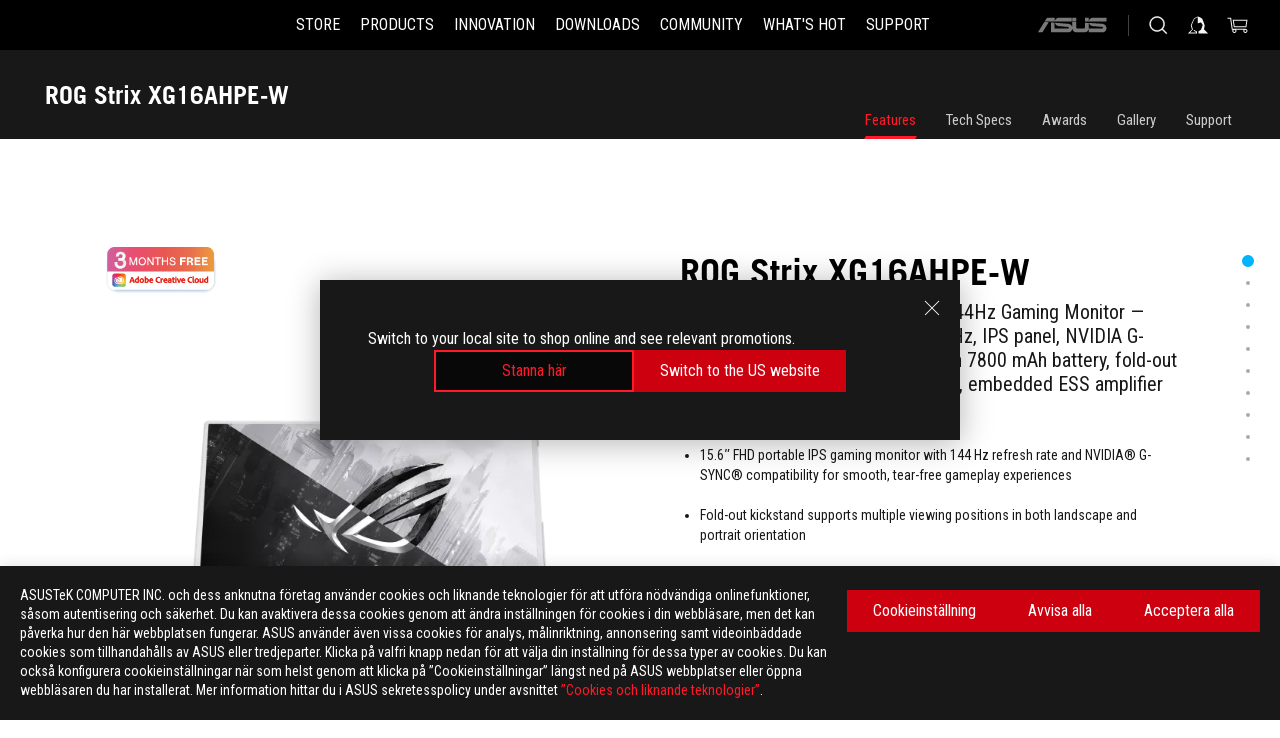

--- FILE ---
content_type: text/html; charset=utf-8
request_url: https://rog.asus.com/se/monitors/below-23-inches/rog-strix-xg16ahpe-w-model/
body_size: 44081
content:
<!doctype html>
<html data-n-head-ssr dir="ltr" lang="sv-se" data-n-head="%7B%22dir%22:%7B%22ssr%22:%22ltr%22%7D,%22lang%22:%7B%22ssr%22:%22sv-se%22%7D%7D">
  <head >
    <meta data-n-head="ssr" charset="utf-8"><meta data-n-head="ssr" name="viewport" content="width=device-width, initial-scale=1.0"><meta data-n-head="ssr" name="robots" content="index"><meta data-n-head="ssr" data-hid="description" name="description" content="ROG Strix XG16AHPE-W"><meta data-n-head="ssr" data-hid="og:title" property="og:title" content="ROG Strix XG16AHPE-W | Below 23 Inches | Gaming Monitors｜ROG - Republic of Gamers｜ROG Sverige"><meta data-n-head="ssr" data-hid="og:type" property="og:type" content="website"><meta data-n-head="ssr" data-hid="og:site_name" property="og:site_name" content="@ROG"><meta data-n-head="ssr" data-hid="og:description" property="og:description" content="ROG Strix XG16AHPE-W"><meta data-n-head="ssr" data-hid="og:url" property="og:url" content="https://rog.asus.com/se/monitors/below-23-inches/rog-strix-xg16ahpe-w-model/"><meta data-n-head="ssr" data-hid="og:image" property="og:image" content="https://dlcdnwebimgs.asus.com/gain/82EED6E3-5156-4AC3-9AC5-9B5F77529DBB"><meta data-n-head="ssr" data-hid="twitter:title" property="twitter:title" content="ROG Strix XG16AHPE-W | Below 23 Inches | Gaming Monitors｜ROG - Republic of Gamers｜ROG Sverige"><meta data-n-head="ssr" data-hid="twitter:site" property="twitter:site" content="@ROG"><meta data-n-head="ssr" data-hid="twitter:description" property="twitter:description" content="ROG Strix XG16AHPE-W"><meta data-n-head="ssr" data-hid="twitter:card" property="twitter:card" content="summary_large_image"><meta data-n-head="ssr" data-hid="twitter:image" property="twitter:image" content="https://dlcdnwebimgs.asus.com/gain/82EED6E3-5156-4AC3-9AC5-9B5F77529DBB"><title>ROG Strix XG16AHPE-W | Below 23 Inches | Gaming Monitors｜ROG - Republic of Gamers｜ROG Sverige</title><link data-n-head="ssr" rel="icon" type="image/x-icon" href="/rog/nuxtStatic/img/favicon.ico"><link data-n-head="ssr" rel="preconnect" href="https://dlcdnwebimgs.asus.com"><link data-n-head="ssr" rel="preconnect" href="https://dlcdnrog.asus.com"><link data-n-head="ssr" rel="preconnect" href="https://asus-brand-assistant.asus.com"><link data-n-head="ssr" rel="preconnect" href="https://dlcdnimgs.asus.com"><link data-n-head="ssr" rel="stylesheet" href="/rog/nuxtStatic/css/fontHQ.css"><link data-n-head="ssr" rel="stylesheet" href="https://dlcdnimgs.asus.com/vendor/cookie-banner/css/alert-info_rog.css" type="text/css"><link data-n-head="ssr" rel="stylesheet" href="https://dlcdnimgs.asus.com/vendor/location-reminder/css/locationreminder_rog.css" type="text/css"><link data-n-head="ssr" rel="canonical" href="https://rog.asus.com/se/monitors/below-23-inches/rog-strix-xg16ahpe-w-model/"><script data-n-head="ssr" type="text/javascript" src="https://dlcdnrog.asus.com/rog/js/jquery-1.12.4.min.js"></script><script data-n-head="ssr" type="text/javascript">window.AsusAPIConfig = {
          system: "rog",
          websitePath: 'se',
          theme: "rog",
          campaignId: "3f8bcb17-b07f-4992-bcf7-72cdfcf704f9",
          zIndex: 11900,
        }; </script><script data-n-head="ssr" src="" defer></script><script data-n-head="ssr" type="text/javascript">(function (w, d, s, l, i) {
          w[l] = w[l] || [];
          w[l].push({'gtm.start': new Date().getTime(), event: 'gtm.js' });
          var f = d.getElementsByTagName(s)[0],
          j = d.createElement(s),
          dl = l != "dataLayer" ? "&l=" + l : "";
          j.defer = true;
          j.src = "https://www.googletagmanager.com/gtm.js?id=" + i + dl;
          f.parentNode.insertBefore(j, f);
          })(window, document, "script", "dataLayer", "GTM-NJRLM8");
          </script><script data-n-head="nuxt-jsonld" data-hid="nuxt-jsonld-569a9c5c" type="application/ld+json">[{"@context":"http://schema.org","@type":"Product","name":"ROG Strix XG16AHPE-W","image":["https://dlcdnwebimgs.asus.com/gain/82EED6E3-5156-4AC3-9AC5-9B5F77529DBB","https://dlcdnwebimgs.asus.com/gain/82EED6E3-5156-4AC3-9AC5-9B5F77529DBB"],"description":"ROG Strix XG16AHPE-W","brand":{"@type":"Brand","name":"ROG"},"offers":{"@type":"Offer","priceCurrency":"SEK","price":"","availability":"https://schema.org/InStock"}},{"@context":"http://schema.org","@type":"BreadcrumbList","itemListElement":[{"@type":"ListItem","position":1,"name":"MONITORS","item":"https://rog.asus.com/se/monitors-group/"},{"@type":"ListItem","position":2,"name":"MONITORS FILTER","item":"https://rog.asus.com/se/monitors-group/allmodels/"},{"@type":"ListItem","position":3,"name":"ROG STRIX XG16AHPE-W","item":"https://rog.asus.com/se/monitors/below-23-inches/rog-strix-xg16ahpe-w-model/"}]}]</script><link rel="stylesheet" href="/_nuxt/b63d001131340.css"><link rel="stylesheet" href="/_nuxt/466cf01131340.css"><link rel="stylesheet" href="/_nuxt/6756901131340.css"><link rel="stylesheet" href="/_nuxt/94d3f01131340.css"><link rel="stylesheet" href="/_nuxt/08ed801131340.css"><link rel="stylesheet" href="/_nuxt/0aa0401131340.css"><link rel="stylesheet" href="/_nuxt/035df01131340.css"><link rel="stylesheet" href="/_nuxt/b57d601131340.css"><link rel="stylesheet" href="/_nuxt/b4f3701131340.css"><link rel="stylesheet" href="/_nuxt/1f98001131340.css"><link rel="stylesheet" href="/_nuxt/c252b01131340.css">
  </head>
  <body id="rogProduct" data-n-head="%7B%22id%22:%7B%22ssr%22:%22rogProduct%22%7D%7D">
    <div data-server-rendered="true" id="__nuxt"><div class="PageLoading__loadingContainer__LnxUq PageLoading__isLeave__YZea2"><i class="PageLoading__loadingIcon__Rr9iJ"></i></div><div id="__layout"><div id="defaultWrapper" data-dirtype="ltr" class="rogApp se default__defaultWrapper__ku4fA"><noscript><iframe src="//www.googletagmanager.com/ns.html?id=GTM-NJRLM8" height="0" width="0" style="display:none;visibility:hidden"></iframe></noscript> <div><div dir="ltr" class="newHeader Header__headerWrapper__4ipKk Header__upscrolled__V-ogp Header__noSticky__kZaPC"><div class="Header__headerContainer__-AktX"><header aria-label="rog header" class="robotoFont Header__header__iNAJ6"><a aria-label="ROG - Republic of Gamers" href="/" id="rogLogo" class="Header__rogLogo__LY-pL"><div class="Header__rogLogoIcon__SUCq+"><svg xmlns="http://www.w3.org/2000/svg" viewBox="0 0 200 37" svg-inline role="presentation" focusable="false"><path d="M22.2 29.1c.8.5 1.6 1 2.4 1.4 8.6 3.8 21.3 6.1 23.7 5.3C55 33.6 62.5 19.5 64.8 13c0 0-7 2.8-14.1 6.1-5.9 2.8-12.4 6-12.4 6l16.5-5s-4.4 10.4-10.2 11.6c-5.8 1.2-16-2.9-16-2.9.8-.7 11.6-8.6 36.8-18.9 1.1-.8 1.8-2.1 2-3.4-5.8.6-11.4 2.3-16.7 4.8-10.6 5-28.5 17.8-28.5 17.8zM3.8 24c1.8 2.3 9.2 4.2 10.2 4.4-4.6-3.2-14-12-14-12 1 2.7 2.3 5.2 3.8 7.6z"></path><path d="M25.6 22.9C30.5 19.3 47.9 4.6 64.7.6c0 0-8.8-1.4-21.3 2.5-4.5 1.4-11 7.7-23.1 19.4-1.6.9-7.5-2.5-10.9-4.1 0 0 5.6 8.9 7.6 11.5 3 4.1 8.5 6.5 8.5 6.5-.5-.5-4.3-4.5-5.4-6.8-.7-1.1.1-2.7 5.5-6.7zM127.9 6.8h-3v8.9h-5.6V6.8h-3v10.4h11.6zM152.9 15.6h-7.5V6.8h-3.1v10.4h9.2zM154.2 6.8h3.1v10.4h-3.1zM191.7 8.3h6.9l1.4-1.5h-11.4v10.4h3.1v-5.1h6.7l1.2-1.6h-7.9zM106.6 13.8h8.3V7.6c0-.4-.3-.8-.7-.8h-10.7v10.3h3.1v-3.3zm0-5.5h5c.1 0 .3 0 .3.5v3.5h-5.3v-4zM140.7 10.8h-.9v-3c0-.6-.3-1-.8-1h-9.7v10.4h11.3l.1-6.4zm-3.1 4.8h-5.2v-3.3h5.2v3.3zm0-4.8h-5.2V8.3h4.9c.3 0 .3.4.3.5v2zM100.5 8.3l1.6-1.5H90.5v10.3h11.6l-1.6-1.5h-6.9v-2.8h7.8v-1.7h-7.8V8.3zM162 8.3h7l1.5-1.5h-11.6v10.3H169l1.5-1.5H162zM154 24.5l1.3-1.5h-11.8v5.6h8.5v3.1h-8.9l1.9 1.6h10.2V27h-8.6v-2.5zM100.6 23h-11v10.3h3.1v-4.4h5.5v4.4h3.1v-9.4c.1-.4-.2-.8-.7-.9zm-2.4 4.4h-5.4v-2.9h5.1c.3 0 .3.3.3.5v2.4zM127.2 24.5l1.6-1.5h-11.7v10.3h11.7l-1.6-1.5h-7V29h7.9v-1.7h-7.9v-2.8zM86.4 24.6L88 23H75.8v10.3h11.8v-5.6h-3.1v4.1H79v-7.2zM103 23v10.4h3.2v-6l3 2.1 3.1-2.1v6h3.1V23l-6.2 4.1zM141.8 28.9v-5c0-.5-.3-1-.8-1h-11.2v10.4h3.1v-8.8h5.4c.3 0 .3.3.3.5v2h-5.1l5.6 6.3h3.7l-3.9-4.4h2.9zM88.7 14.1V7.8c0-.5 0-1-.6-1H75.8V14l3.2 3.5V8.3h6c.4 0 .5.1.5.5v3.3h-5.3l8.5 8.9v-3.5L85.5 14h3.2zM186.1 6.8h-10.5v7.5l2.5 2.9h8.7V7.6c0-.4-.3-.8-.7-.8zm-2.4 8.8h-3.3l-1.7-2V8.3h5v7.3z"></path></svg></div></a> <div class="Header__accessibility__Wa+tY"><div class="orb-skip-links"><span>Accessibility links</span> <ul><li><a href="#rogContent" aria-label="Skip to content">Skip to content</a></li> <li><a aria-label="Accessibility Help" href="https://www.asus.com/se/content/Accessibility-Policy/">Accessibility Help</a></li> <li><a href="#rogMenu" aria-label="Skip to Menu">Skip to Menu</a></li> <li><a href="#rogFooter" aria-label="ASUS Footer">ASUS Footer</a></li></ul></div></div> <nav class="Header__headerNav__9MLbL"><div aria-label="Menu" role="button" tabindex="0" class="Header__headerBurger__sqASp"><span class="Header__rogBurger__di8FM"><svg width="24" height="24" viewBox="0 0 24 24" fill="none" xmlns="http://www.w3.org/2000/svg" svg-inline alt="close" role="presentation" focusable="false"><path fill-rule="evenodd" clip-rule="evenodd" d="M20 6H4v1h16V6zm0 5.5H4v1h16v-1zM4 17h16v1H4v-1z" fill="#fff"></path></svg></span></div> <div class="mobileMenu Header__headerMenu__lncT7"><!----> <ul aria-hidden="true" class="Header__userListMobile__Xz0G0"><li class="Header__userMobileListTitle__HY03J"><svg xmlns="http://www.w3.org/2000/svg" data-name="圖層 1" viewBox="0 0 32 32" role="button" aria-label="go back" svg-inline alt="left" focusable="false"><path d="M8.93 13.77L22.94 0v6.7l-9.18 8.94 9.18 9.66V32L8.93 17.51l-1.87-1.87 1.87-1.87z"></path></svg> <p>USER</p></li> <!----> <li><ul role="list" class="Header__accountLinkSection__-4tgi"><li role="none" style="display:;"><a aria-label="My ROG Elite Rewards" href="https://rog.asus.com/elite/">
                    My ROG Elite Rewards
                  </a> <!----></li><li role="none" style="display:;"><a aria-label="Mitt konto" href="https://account.asus.com/overview.aspx?login_background=general_black">
                    Mitt konto
                  </a> <!----></li><li role="none" style="display:;"><a aria-label="Visa min beställning" href="https://estore.asus.com/se/rog/sales/guest/form/">
                    Visa min beställning
                  </a> <!----></li><li role="none" style="display:;"><a aria-label="Min önskelista" href="https://estore.asus.com/se/rog/wishlist/">
                    Min önskelista
                  </a> <!----></li><li role="none" style="display:;"><a aria-label="Vanliga frågor" href="https://estore.asus.com/se/rog/shopping-faqs">
                    Vanliga frågor
                  </a> <!----></li> <!----></ul></li></ul> <ol role="list" class="headerMenuList Header__headerMenuList__jpBKd"><li role="listitem" class="headerItem Header__menuList__61wq5"><a id="rogMenu" aria-label="STORE" href="https://www.asus.com/se/store" target="_blank" rel="noopener noreferrer" class="Header__noArrow__bv8YA"><span class="menuItem">STORE</span></a> <!----></li><li role="listitem" class="headerItem Header__menuList__61wq5"><div tabindex="0" aria-haspopup="true" id="rogMenu1" class="Header__menuItem__yvKxM"><span class="menuItem">Products</span> <div class="Header__isMobileArrow__8hwJn"><svg width="16" height="16" viewBox="0 0 16 16" fill="none" xmlns="http://www.w3.org/2000/svg" svg-inline role="none" alt="right" focusable="false"><path d="M12.733 8l-6.666 6.667H3.333L10 8 3.333 1.333h2.734L12.733 8z" fill="#181818"></path></svg></div></div> <!----></li><li role="listitem" class="headerItem Header__menuList__61wq5"><div tabindex="0" aria-haspopup="true" id="rogMenu2" class="Header__menuItem__yvKxM"><span class="menuItem">Innovation</span> <div class="Header__isMobileArrow__8hwJn"><svg width="16" height="16" viewBox="0 0 16 16" fill="none" xmlns="http://www.w3.org/2000/svg" svg-inline role="none" alt="right" focusable="false"><path d="M12.733 8l-6.666 6.667H3.333L10 8 3.333 1.333h2.734L12.733 8z" fill="#181818"></path></svg></div></div> <!----></li><li role="listitem" class="headerItem Header__menuList__61wq5"><div tabindex="0" aria-haspopup="true" id="rogMenu3" class="Header__menuItem__yvKxM"><span class="menuItem">Downloads</span> <div class="Header__isMobileArrow__8hwJn"><svg width="16" height="16" viewBox="0 0 16 16" fill="none" xmlns="http://www.w3.org/2000/svg" svg-inline role="none" alt="right" focusable="false"><path d="M12.733 8l-6.666 6.667H3.333L10 8 3.333 1.333h2.734L12.733 8z" fill="#181818"></path></svg></div></div> <!----></li><li role="listitem" class="headerItem Header__menuList__61wq5"><div tabindex="0" aria-haspopup="true" id="rogMenu4" class="Header__menuItem__yvKxM"><span class="menuItem">COMMUNITY</span> <div class="Header__isMobileArrow__8hwJn"><svg width="16" height="16" viewBox="0 0 16 16" fill="none" xmlns="http://www.w3.org/2000/svg" svg-inline role="none" alt="right" focusable="false"><path d="M12.733 8l-6.666 6.667H3.333L10 8 3.333 1.333h2.734L12.733 8z" fill="#181818"></path></svg></div></div> <!----></li><li role="listitem" class="headerItem Header__menuList__61wq5"><div tabindex="0" aria-haspopup="true" id="rogMenu5" class="Header__menuItem__yvKxM"><span class="menuItem">What's HOT</span> <div class="Header__isMobileArrow__8hwJn"><svg width="16" height="16" viewBox="0 0 16 16" fill="none" xmlns="http://www.w3.org/2000/svg" svg-inline role="none" alt="right" focusable="false"><path d="M12.733 8l-6.666 6.667H3.333L10 8 3.333 1.333h2.734L12.733 8z" fill="#181818"></path></svg></div></div> <!----></li><li role="listitem" class="headerItem Header__menuList__61wq5"><a id="rogMenu6" aria-label="Support" href="https://rog.asus.com/se/support" target="_blank" rel="noopener noreferrer" class="Header__noArrow__bv8YA"><span class="menuItem">Support</span></a> <!----></li> <li role="listitem"><a aria-label="ASUS" href="https://www.asus.com/se/" class="Header__mobileAsusLogo__UzZfj"><svg xmlns="http://www.w3.org/2000/svg" width="71.418" height="15.556" viewBox="0 0 71.418 15.556" svg-inline alt="asus" role="presentation" focusable="false"><g data-name="组件 69 – 1"><path fill="#797979" stroke="rgba(0,0,0,0)" stroke-miterlimit="10" d="M52.803 15.056l.009-3.84h13.593a1.609 1.609 0 00.649-.183.818.818 0 00.256-.578c0-.737-.613-.769-.921-.785l-9.882-.815A4.615 4.615 0 0154.3 7.812a3.758 3.758 0 01-1.271-2.052s12.766.746 14.184.877a4.359 4.359 0 013.618 3.351 6.077 6.077 0 01-.022 1.57 4.233 4.233 0 01-4.008 3.5zm-12.767-.017l-.354-.025a4.216 4.216 0 01-3.621-3.534v-.609a5.825 5.825 0 01-.077.656 4.261 4.261 0 01-3.52 3.5h-18.3v-9.8l3.8.276v5.738h13.688a.768.768 0 00.807-.74c.007-.738-.562-.814-.864-.828 0 0-9.444-.774-9.782-.806a4.988 4.988 0 01-2.284-1.074 3.976 3.976 0 01-1.2-2.258s12.694 1 14.119 1.129c2.392.221 3.494 2.753 3.59 3.327 0 0 .008.059.015.164V4.642l3.881.278v5.078a1.23 1.23 0 001.119 1.273h6.6a1.264 1.264 0 001.267-1.285v-4.46l3.843.227v5.358c0 3.627-3.817 3.931-3.817 3.931zM.918 15.021L7.651 4.597l4.341.458-6.472 9.966zM52.803 4.363v-.311a5.491 5.491 0 01.973-2A4.27 4.27 0 0156.918.5h14v3.866zm-3.937 0V.519h3.909v3.844zm-12.844 0V.519h3.912v3.844zm-28.216 0s1.589-2.59 1.983-3.1a1.682 1.682 0 011.4-.738h6.946v3.527a5.5 5.5 0 01.977-2A4.252 4.252 0 0122.253.496h13.086v3.863z" data-name="联合 1"></path></g></svg></a></li></ol> <!----></div></nav> <div class="Header__iconBlock__WQh2q"><div class="Header__asusLogo__I7sul"><a aria-label="ASUS" href="https://www.asus.com/se/"><svg xmlns="http://www.w3.org/2000/svg" width="71.418" height="15.556" viewBox="0 0 71.418 15.556" svg-inline alt="asus" role="none" focusable="false"><g data-name="组件 69 – 1"><path fill="#797979" stroke="rgba(0,0,0,0)" stroke-miterlimit="10" d="M52.803 15.056l.009-3.84h13.593a1.609 1.609 0 00.649-.183.818.818 0 00.256-.578c0-.737-.613-.769-.921-.785l-9.882-.815A4.615 4.615 0 0154.3 7.812a3.758 3.758 0 01-1.271-2.052s12.766.746 14.184.877a4.359 4.359 0 013.618 3.351 6.077 6.077 0 01-.022 1.57 4.233 4.233 0 01-4.008 3.5zm-12.767-.017l-.354-.025a4.216 4.216 0 01-3.621-3.534v-.609a5.825 5.825 0 01-.077.656 4.261 4.261 0 01-3.52 3.5h-18.3v-9.8l3.8.276v5.738h13.688a.768.768 0 00.807-.74c.007-.738-.562-.814-.864-.828 0 0-9.444-.774-9.782-.806a4.988 4.988 0 01-2.284-1.074 3.976 3.976 0 01-1.2-2.258s12.694 1 14.119 1.129c2.392.221 3.494 2.753 3.59 3.327 0 0 .008.059.015.164V4.642l3.881.278v5.078a1.23 1.23 0 001.119 1.273h6.6a1.264 1.264 0 001.267-1.285v-4.46l3.843.227v5.358c0 3.627-3.817 3.931-3.817 3.931zM.918 15.021L7.651 4.597l4.341.458-6.472 9.966zM52.803 4.363v-.311a5.491 5.491 0 01.973-2A4.27 4.27 0 0156.918.5h14v3.866zm-3.937 0V.519h3.909v3.844zm-12.844 0V.519h3.912v3.844zm-28.216 0s1.589-2.59 1.983-3.1a1.682 1.682 0 011.4-.738h6.946v3.527a5.5 5.5 0 01.977-2A4.252 4.252 0 0122.253.496h13.086v3.863z" data-name="联合 1"></path></g></svg> <span class="sr-only">ASUS home logo</span></a></div> <button id="searchButton" tabindex="0" aria-haspopup="true" aria-label="Search, type and press enter to search" class="searchButton Header__searchButton__NyfWa" style="display:;"><svg width="24" height="24" viewBox="0 0 24 24" fill="none" xmlns="http://www.w3.org/2000/svg" role="none" svg-inline alt="search" focusable="false"><g clip-path="url(#clip0_928_570)"><path fill-rule="evenodd" clip-rule="evenodd" d="M16.045 16.645a7.5 7.5 0 11.707-.707l4.254 4.254-.707.707-4.254-4.254zm-.342-1.049A6.5 6.5 0 106.51 6.404a6.5 6.5 0 009.193 9.192z" fill="#fff"></path></g><defs><clipPath id="clip0_928_570"><path fill="#fff" d="M0 0h24v24H0z"></path></clipPath></defs></svg></button> <!----> <div class="headerPersonalBlock__personalWrapper__N2xAS"><button id="personMenuButton" aria-haspopup="true" aria-controls="personMenu" type="button" aria-label="Account Manager byundefined" tabindex="0" class="userButton headerPersonalBlock__accountButton__y2X2l headerPersonalBlock__isLogin__zviqO"><svg width="24" height="24" viewBox="0 0 24 24" fill="none" xmlns="http://www.w3.org/2000/svg" svg-inline alt="user" role="presentation" focusable="false" class="svg-icon"><path d="M12.613 18.28v2.1H22l-4.009-4.009.7-3.982v-.1c-.484-1.44-2.1-6.195-2.783-6.846a18.386 18.386 0 00-3.701-1.874L12 3.5l-.17.069A18.393 18.393 0 008.13 5.443c-.69.651-2.89 5.848-3.32 6.88l-.063.139 1.235 3.939L2 20.383h8.886V18.53l-2.873-1.718-.442.739 2.448 1.452v.507H4.094l2.795-3.123-1.215-4.121a50.59 50.59 0 012.97-6.447 15.671 15.671 0 013.107-1.614V10.304l3.332-.868c.633.85 1.17 1.766 1.6 2.733l-1.587 4.425-2.483 1.686z" fill="#F7F7F7"></path></svg> <img aria-hidden="" src="" alt="user" style="display:none;"></button> <!----></div> <div class="MiniCart__bagWrapper__gKdgC"><button aria-label="0 items in shopping cart" tabindex="0" aria-haspopup="true" class="bagButton MiniCart__bagButton__21a47"><svg width="24" height="24" viewBox="0 0 24 24" fill="none" xmlns="http://www.w3.org/2000/svg" svg-inline alt="bag" role="presentation" focusable="false" class="svg-icon"><path fill-rule="evenodd" clip-rule="evenodd" d="M4.22 5.79l1.57 11.06h.806A2.078 2.078 0 008.38 20a2.078 2.078 0 001.783-3.153l7.428-.006A2.078 2.078 0 0019.37 20c1.149 0 2.079-.93 2.079-2.08 0-1.113-.871-2.02-1.97-2.077v-.003h-.124l-10.787.008a2.114 2.114 0 00-.381 0l-1.528.002L5.09 4.79H1.5v1h2.72zm14.07 12.13c0-.597.485-1.075 1.071-1.08h.017a1.075 1.075 0 011.072 1.08c0 .6-.48 1.08-1.08 1.08-.6 0-1.08-.48-1.08-1.08zM8.247 16.848h.266c.536.065.947.517.947 1.072 0 .6-.48 1.08-1.08 1.08-.6 0-1.08-.48-1.08-1.08 0-.554.418-1.006.947-1.072zM19.56 13.24l.77-5.37H7.89l.77 5.37h10.9zM6.74 6.87h14.73l-1.05 7.37H7.79L6.74 6.87z" fill="#F2F2F2"></path></svg> <!----></button> <div class="bagDropdownMenu MiniCart__bagDropdownMenu__nOEHD MiniCart__desktopBagDropdownMenu__EsRdY" style="left:auto;right:-20px;"><button aria-label="close button" tabindex="0" type="button" class="MiniCart__closeButton__U43ii"><svg width="24" height="24" viewBox="0 0 24 24" fill="none" xmlns="http://www.w3.org/2000/svg" svg-inline alt="close" role="presentation" focusable="false"><path fill-rule="evenodd" clip-rule="evenodd" d="M4.647 5.353l.707-.707L12 11.293l6.646-6.647.708.707L12.708 12l6.647 6.647-.708.707-6.646-6.647-6.647 6.647-.707-.707L11.293 12 4.647 5.353z" fill="#181818"></path></svg></button> <div class="MiniCart__emptyText__luCEA"><p class="MiniCart__title__+qNaA">Du har inga produkter i din kundvagn.</p> <!----></div></div> <div class="bagDropdownMenu MiniCart__bagDropdownMenu__nOEHD MiniCart__mobileBagDropdownMenu__DVJE2" style="left:auto;right:-20px;"><button aria-label="close button" tabindex="0" type="button" class="MiniCart__closeButton__U43ii"><svg xmlns="http://www.w3.org/2000/svg" data-name="圖層 1" viewBox="0 0 32 32" svg-inline alt="close" role="presentation" focusable="false"><path d="M28 5.41L26.59 4 16 14.59 5.41 4 4 5.41 14.59 16 4 26.59 5.41 28 16 17.41 26.59 28 28 26.59 17.41 16 28 5.41z"></path></svg></button> <div class="MiniCart__emptyText__luCEA"><p class="MiniCart__title__+qNaA">Du har inga produkter i din kundvagn.</p> <p><a href="">  </a></p></div></div></div></div></header> <!----></div></div></div> <main class="layout"><div class="productOverview"><div role="main" class="product-content Product__productContent__HKTN1"><div id="productTabBarContainer" class="productTabBarContainer ProductTabBar__productTabBarContainer__O9P3C ProductTabBar__noPrice__wQ7fE"><div class="ProductTabBar__productTabBarWrapper__NkfAp"><div class="ProductTabBar__productInfo__kijFw"><a href="https://rog.asus.com/se/monitors/below-23-inches/rog-strix-xg16ahpe-w-model/" class="ProductTabBar__productName__2TSo7"><h1>ROG Strix XG16AHPE-W</h1> <!----></a> <div class="ProductTabBar__productRatingContent__nNUYh" style="display:none;"><div style="display:none;"><div id="ratingText" data-bv-show="inline_rating" data-bv-set="false" data-bv-product-id=""></div></div></div> <!----> <div class="ProductTabBar__productTabLowPriceTextDesktop__iJxVk ProductTabBar__mobile__JCkq0" style="display:none;"><p>Det lägsta priset från 30 dagar före kampanjen:</p> <p class="ProductTabBar__lowHistoryPrice__t-JUg">
              
            </p></div> <!----></div> <div class="ProductTabBar__productTabBarList__7JGkm"><div class="ProductTabBar__productTabWrapper__wiiO+"><!----> <!----> <!----> <div class="ProductTabBar__productTabLowPriceTextDesktop__iJxVk ProductTabBar__desktop__0i140" style="display:none;"><p>Det lägsta priset från 30 dagar före kampanjen:</p> 
            <p class="ProductTabBar__lowHistoryPrice__t-JUg">
              
            </p></div> <div class="ProductTabBar__productTabDesktop__Al-sY"><div class="ProductTabBar__productTabBarBottom__AnMuB"><ul role="list" class="tabList"><li class="tabItem ProductTabBar__active__N4qFo"><a href="/se/monitors/below-23-inches/rog-strix-xg16ahpe-w-model/" id="rogContent">Features</a></li><li class="tabItem"><a href="/se/monitors/below-23-inches/rog-strix-xg16ahpe-w-model/spec/" id="tabItemLink_1">Tech Specs</a></li><li class="tabItem"><a href="/se/monitors/below-23-inches/rog-strix-xg16ahpe-w-model/award/" id="tabItemLink_2">Awards</a></li><li class="tabItem"><a href="/se/monitors/below-23-inches/rog-strix-xg16ahpe-w-model/gallery/" id="tabItemLink_3">Gallery</a></li><li class="tabItem"><a href="/se/monitors/below-23-inches/rog-strix-xg16ahpe-w-model/helpdesk/" id="tabItemLink_4">Support</a></li> <!----></ul></div></div></div></div></div> <div class="ProductTabBar__productFullMenuMobile__S2P4+"><button tabindex="0" aria-label="show mobile tab list" class="ProductTabBar__mobileFullMenuButton__YjpKG"><span>
          Menu
        </span> <svg width="12" height="12" viewBox="0 0 12 12" fill="none" xmlns="http://www.w3.org/2000/svg" svg-inline focusable="false" aria-hidden="true" alt="triangle down" role="presentation"><path d="M1 4l5 6 5-6H1z" fill="#fff"></path></svg></button></div> <div aria-hidden="true" class="ProductTabBar__mobileTabList__OFkOO" style="height:0px;"><ul><li tabindex="-1" class="tabItem firstTabItem ProductTabBar__active__N4qFo"><!----> <div class="ProductTabBar__firstTabItemMobile__eKv82 ProductTabBar__active__N4qFo"><span>
                  Features
                </span></div> <ul class="ProductTabBar__subTabListMobile__mrIWV" style="height:0px;"><li tabindex="-1" class="tabItem firstTabItem ProductTabBar__firstTabItem__FE3gO ProductTabBar__active__N4qFo"><span>
                    Features
                  </span></li> </ul></li> <li tabindex="-1" class="tabItem ProductTabBar__mobileTabItem__KF1TS"><span>
                Tech Specs
              </span></li><li tabindex="-1" class="tabItem ProductTabBar__mobileTabItem__KF1TS"><span>
                Awards
              </span></li><li tabindex="-1" class="tabItem ProductTabBar__mobileTabItem__KF1TS"><span>
                Gallery
              </span></li><li tabindex="-1" class="tabItem ProductTabBar__mobileTabItem__KF1TS"><span>
                Support
              </span></li></ul></div></div> <div dir="auto" class="overviewSimpleContent OverViewBanner__overViewBannerContent__j9pz4"><div class="OverViewBanner__overViewBannerContentWrapper__qwgmx"><div class="OverViewBanner__ProductImageWrapper__NH+fr OverViewBanner__haveLogo__r5xif"><div class="OverViewBanner__ProductBadge__Jr29i"><div><a href="https://www.asus.com/content/asus-offers-adobe-creative-cloud/" target="_self" rel="" class="OverViewBanner__ProductBadgeLink__uC8D1"><img srcset="https://dlcdnwebimgs.asus.com/gain/9800C2F8-D157-4822-8268-95CBD02B814E 1x, https://dlcdnwebimgs.asus.com/gain/DC6F0151-933E-469E-8758-2A8653CC79E0 2x" alt="Adobe 3 month free bundle" loading="lazy" class="OverViewBanner__ProductBadgeImage__Dj0Ra"></a></div></div> <div class="OverViewBanner__ProductImage__gQdPj"><img src="https://dlcdnwebimgs.asus.com/gain/82EED6E3-5156-4AC3-9AC5-9B5F77529DBB/w717/h525/fwebp" loading="eager" alt></div></div> <div class="OverViewBanner__overBannerText__9s1Cs"><p class="OverViewBanner__overBannerTextTitle__Kd9SB">ROG Strix XG16AHPE-W</p> <h2 class="OverViewBanner__overBannerTextSub__8v7iu">ROG Strix XG16AHPE-W Portable 144Hz Gaming Monitor — 15.6-inch FHD (1920 x 1080), 144 Hz, IPS panel, NVIDIA G-SYNC Compatible, non-glare, built-in 7800 mAh battery, fold-out kickstand, USB Type-C, micro HDMI, embedded ESS amplifier and ROG sleeve</h2> <div class="OverViewBanner__overBannerTextSubDescription__Akro1"><div><ul>
<li>15.6ʺ FHD portable IPS gaming monitor with 144 Hz refresh rate and NVIDIA&reg; G-SYNC&reg; compatibility for smooth, tear-free gameplay experiences</li>
<li>Fold-out kickstand supports multiple viewing positions in both landscape and portrait orientation</li>
<li>Built-in high-capacity 7800 mAh battery for up to three hours of use at 144 Hz, with a quick-charge feature for up to two hours of use after a one hour charge</li>
<li>USB-C and micro HDMI&reg; ports provide versatile connectivity with smartphones, tablets, laptops, game consoles, cameras and more</li>
<li>Lightweight, portable design with bundled ROG sleeve for on-the-go use</li>
</ul></div></div></div></div></div> <div class="overviewAwardsContent"><div class="ProductOverviewAwards__productOverviewAwards__CtD9H"><!----> <!----> <div class="ProductOverviewAwardsContent__productAwardContainer__JF3vK ProductOverviewAwardsContent__black__p4RLG"><h2 class="awardTitle">Media Reviews</h2> <div class="ProductOverviewAwardsContent__productAwardPage__VsRsr ProductOverviewAwardsContent__productAwardBorderLine__XDl58"><button type="button" aria-label="Previous slide" class="ProductOverviewAwardsContent__leftButton__Be29v" style="display:none;"><svg xmlns="http://www.w3.org/2000/svg" width="72" height="72" viewBox="0 0 72 72" svg-inline alt="slide prev" role="presentation" focusable="false"><defs><clipPath id="a"><path data-name="矩形 11055" transform="translate(-11812 4633)" d="M0 0h72v72H0z" fill="none"></path></clipPath></defs><g data-name="icon-arrow-big" transform="translate(11812 -4633)" clip-path="url(#a)"><path data-name="联合 614" d="M-11787 4697l18-28h4l-18 28zm18-28l-18-28h4l18 28z" fill="#fff"></path></g></svg></button> <button type="button" aria-label="Next Slide" class="ProductOverviewAwardsContent__rightButton__NDVSj" style="display:none;"><svg xmlns="http://www.w3.org/2000/svg" width="72" height="72" viewBox="0 0 72 72" svg-inline alt="slide next" role="presentation" focusable="false"><defs><clipPath id="a"><path data-name="矩形 11055" transform="translate(-11812 4633)" d="M0 0h72v72H0z" fill="none"></path></clipPath></defs><g data-name="icon-arrow-big" transform="translate(11812 -4633)" clip-path="url(#a)"><path data-name="联合 614" d="M-11787 4697l18-28h4l-18 28zm18-28l-18-28h4l18 28z" fill="#fff"></path></g></svg></button> <div class="ProductOverviewAwardsContent__productAwardWrapper__uKQ3+ ProductOverviewAwardsContent__productMediaContainer__ijROd"><div class="ProductOverviewAwardsContent__rewardContainer__DcEna ProductOverviewAwardsContent__productAwardItemLessThanThree__ppiZq" style="width:1000%;transform:translate3d(0px, 0, 0);"><div class="ProductOverviewMediaItem__mediaItem__AT0ID ProductOverviewMediaItem__lessItem__6Kwdn"><a href="https://ces.tech/Innovation-Awards/Honorees/2021/Honorees/R/ROG-Strix-XG16.aspx" tabindex="0" target="_blank" rel="noopener noreferrer"><div role="presentation" class="ProductOverviewMediaItem__mediaImageBox__c69pk"><img src="https://www.asus.com/media/images/award_logo/1340/202101131810295730262.png" alt loading="lazy"> <p class="ProductOverviewMediaItem__mediaItemName__i01Sh" style="width:0;height:0;">
        CES Innovation
      </p> <p style="width:0;height:0;">ROG Strix XG16 is a 15.6-inch companion display with power and video signals supplied over USB type-C, plus another HDMI port for high compatibility across game platforms to pair PC, phone and console machines. Built-in battery design allows it to work for up to three hours without worrying about external power supply. The ergo-friendly kickstand supports multiple angles and has a small footprint with portrait or landscape orientations, so it's extremely flexible to game on without boundaries. </p></div> <!----> <p class="ProductOverviewMediaItem__mediaItemName__i01Sh">
      CES Innovation
    </p> <p>ROG Strix XG16 is a 15.6-inch companion display with power and video signals supplied over USB type-C, plus another HDMI port for high compatibility across game platforms to pair PC, phone and console machines. Built-in battery design allows it to work for up to three hours without worrying about external power supply. The ergo-friendly kickstand supports multiple angles and has a small footprint with portrait or landscape orientations, so it's extremely flexible to game on without boundaries. </p></a></div><div class="ProductOverviewMediaItem__mediaItem__AT0ID ProductOverviewMediaItem__lessItem__6Kwdn"><a href="https://dengekionline.com/articles/100602/" tabindex="0" target="_blank" rel="noopener noreferrer"><div role="presentation" class="ProductOverviewMediaItem__mediaImageBox__c69pk"><img src="https://www.asus.com/media/images/award_logo/1261/202205091652439070934.png" alt loading="lazy"> <p class="ProductOverviewMediaItem__mediaItemName__i01Sh" style="width:0;height:0;">
        DENGEKI ONLINE
      </p> <p style="width:0;height:0;">You don't need a power supply to use it! ASUS mobile gaming monitor &quot;ROG Strix XG16AHP&quot; series is too comfortable!
</p></div> <!----> <p class="ProductOverviewMediaItem__mediaItemName__i01Sh">
      DENGEKI ONLINE
    </p> <p>You don't need a power supply to use it! ASUS mobile gaming monitor &quot;ROG Strix XG16AHP&quot; series is too comfortable!
</p></a></div><div class="ProductOverviewMediaItem__mediaItem__AT0ID ProductOverviewMediaItem__lessItem__6Kwdn"><a href="https://www.makkyon.com/2022/01/25/rog-strix-xg16ahpe-w/" tabindex="0" target="_blank" rel="noopener noreferrer"><div role="presentation" class="ProductOverviewMediaItem__mediaImageBox__c69pk"><img src="https://www.asus.com/media/images/award_logo/1261/202205091652439070934.png" alt loading="lazy"> <p class="ProductOverviewMediaItem__mediaItemName__i01Sh" style="width:0;height:0;">
        makkyon web
      </p> <p style="width:0;height:0;"> </p></div> <!----> <p class="ProductOverviewMediaItem__mediaItemName__i01Sh">
      makkyon web
    </p> <p> </p></a></div></div></div></div></div></div></div> <div><div dir="auto" class="overContent" style="background:#000000;color:#202020;overflow:hidden !important;">
  <div id="hd" class="bg-primary">
    <link rel="stylesheet" href="https://dlcdnwebimgs.asus.com/files/media/23513149-771D-4FAE-9608-60D4F84461FB/v1/lib/magnific-popup.css">
    <link rel="stylesheet" href="https://dlcdnwebimgs.asus.com/files/media/23513149-771D-4FAE-9608-60D4F84461FB/v1/css/hd-style.css">
    <nav class="fp-nav right">
      <ul>
        <li>
          <a href="#pageContent-hero" title="IMMERSIVE GAMING ANYWHERE, ANYTIME"><span></span></a>
          <div class="fp-tooltip right">IMMERSIVE GAMING ANYWHERE, ANYTIME</div>
        </li>
        <li>
          <a href="#pageContent-kickstand" title="FOLD-OUT KICKSTAND"><span></span></a>
          <div class="fp-tooltip right">FOLD-OUT KICKSTAND</div>
        </li>
        <!-- <li>
          <a href="#pageContent-travel" title="ROG TRIPOD"><span></span></a>
          <div class="fp-tooltip right">ROG TRIPOD</div>
        </li>-->
        <li>
          <a href="#pageContent-road" title="Take your game on the road"><span></span></a>
          <div class="fp-tooltip right">Take your game on the road</div>
        </li>
        <li>
          <a href="#pageContent-immersive" title="Immersive gaming, wherever you are"><span></span></a>
          <div class="fp-tooltip right">Immersive gaming, wherever you are</div>
        </li>
        <li>
          <a href="#pageContent-refresh" title="Fast 144 Hz refresh rate"><span></span></a>
          <div class="fp-tooltip right">Fast 144 Hz refresh rate</div>
        </li>
        <li>
          <a href="#pageContent-gsync" title="NVIDIA G-SYNC COMPATIBLE"><span></span></a>
          <div class="fp-tooltip right">NVIDIA G-SYNC COMPATIBLE</div>
        </li>
        <li>
          <a href="#pageContent-power" title="Play for hours"><span></span></a>
          <div class="fp-tooltip right">Play for hours</div>
        </li>
        <li>
          <a href="#pageContent-devices" title="Enhanced viewing experiences on any device"><span></span></a>
          <div class="fp-tooltip right">Enhanced viewing experiences on any device</div>
        </li>
        <li>
          <a href="#pageContent-spec" title="Slim, Lightweight and Portable"><span></span></a>
          <div class="fp-tooltip right">Slim, Lightweight and Portable</div>
        </li>
        <li>
          <a href="#pageContent-sound" title="Immersive sound"><span></span></a>
          <div class="fp-tooltip right">Immersive sound</div>
        </li>
      </ul>
    </nav>
    
    <section id="pageContent-hero" class="sec-hero">
      <img src="https://dlcdnwebimgs.asus.com/files/media/23513149-771D-4FAE-9608-60D4F84461FB/v1/img/bg-heroW.jpg" alt="ROG Strix XG16AHPE-W" class="hd-col100">
      <div class="hd-container">
        <div class="hd-content hd-col50">
          <h2 class="color-gradient">IMMERSIVE GAMING  <br/>ANYWHERE, ANYTIME</h2>
          <p>Enjoy supersmooth gameplay anywhere with ROG Strix XG16AHPE-W. This 15.6-inch portable FHD monitor features a 144 Hz IPS panel with adaptive-sync technology to give you seamless, stutter-free gameplay. Prop it up on any flat surface with the fold-out kickstand, and play for hours on a single charge of its high-capacity 7800 mAh battery.</p>
          <img src="https://dlcdnwebimgs.asus.com/files/media/23513149-771D-4FAE-9608-60D4F84461FB/v1/img/hero-icons.png" data-src="https://dlcdnwebimgs.asus.com/files/media/23513149-771D-4FAE-9608-60D4F84461FB/v1/img/hero-icons.png" alt="Bundle with ROG Tripod, IPS, 144Hz Rapid Refresh Rate, 7800mAh, USB Type-C Monitor, MicroHDMI" class="hd-icon lazyLoad">
        </div>
      </div>
    </section>
    <div class="sec-vid">
      <iframe id="player" frameborder="0" allowfullscreen="1" allow="autoplay; encrypted-media" title="YouTube video player" width="100%" height="100%" src="https://www.youtube.com/embed/JBb4MY2Qr1o"></iframe>
      <div class="hd-cover" onclick="
      dataLayer.push({
      'event': 'data_layer_event',
      'event_category_DL':'videos',
      'event_action_DL':'played',
      'event_label_DL':'Play Anywhere, at Any Time – ROG Strix XG16 Portable Gaming Monitors | ROG',
      'event_value_DL':'0'
      });">
        <img src="https://dlcdnwebimgs.asus.com/files/media/23513149-771D-4FAE-9608-60D4F84461FB/v1/img/vid-cover.jpg" data-src="https://dlcdnwebimgs.asus.com/files/media/23513149-771D-4FAE-9608-60D4F84461FB/v1/img/vid-cover.jpg" alt="Play Anywhere, at Any Time – ROG Strix XG16 Portable Gaming Monitors | ROG" class="lazyLoad">
        <div class="btn-play"></div>
      </div>
    </div>
    <section id="pageContent-kickstand" class="sec-kickstand">
      <div class="hd-wrapper">
        <div class="hd-container hd-w1100 align-center reveal-fromBottom">
          <h2 class="hd-uppercase">Built-in adjustable kickstand</h2>
          <p>A sturdy fold-out kickstand props ROG Strix XG16AHPE-W in portrait or landscape orientation, and it can be adjusted to provide <nobr>the perfect viewing angle.</nobr></p>
        </div>
      </div>
      <video src="https://dlcdnwebimgs.asus.com/files/media/23513149-771D-4FAE-9608-60D4F84461FB/v1/video/kickstand.mp4" muted autoplay loop playsinline onloadedmetadata="this.muted = true"></video>
    </section>
  <!-- START: stand related section
    <section id="pageContent-travel" class="sec-travel">
      <img src="" data-src="https://dlcdnwebimgs.asus.com/files/media/23513149-771D-4FAE-9608-60D4F84461FB/v1/img/bg-travel.jpg" alt="A monitor stand that travels with you" class="hd-col100 lazyLoad">
      <div class="hd-container hd-w1100 align-center reveal-fromBottom">
        <h2 class="hd-uppercase">A monitor stand that travels <nobr>with you</nobr></h2>
        <p>ROG Tripod is an easy-to-set up, portable stand that makes you feel at home anywhere – and it's included with <nobr>ROG Strix XG16AHPE-W.</nobr></p>
      </div>
    </section>
    <div class="sec-features">
      <ul class="hd-container flex-nowrap align-center">
        <li class="hd-col50">
          <figure>
            <img src="https://dlcdnwebimgs.asus.com/files/media/23513149-771D-4FAE-9608-60D4F84461FB/v1/img/hover-1.jpg" alt="Quick release">
            <div class="hd-content reveal-fromBottom">
              <h3 class="hd-uppercase color-primary-dark">Quick release</h3>
              <p>A cleverly-designed quick-release mechanism on ROG Tripod allows ROG Strix XG16AHPE-W to snap easily into place. </p>
            </div>
          </figure>
        </li>
        <li class="hd-col50">
          <figure>
            <img src="https://dlcdnwebimgs.asus.com/files/media/23513149-771D-4FAE-9608-60D4F84461FB/v1/img/hover-2.jpg" alt="Designed for portability">
            <div class="hd-content reveal-fromBottom">
              <h3 class="hd-uppercase color-primary-dark">Designed for portability</h3>
              <p>ROG Tripod folds up into a remarkably compact package and fits in just about any laptop bag.</p>
            </div>
          </figure>
        </li>
      </ul>
    </div>
   END: stand related section -->
    <section id="pageContent-road" class="sec-road">
      <img src="https://dlcdnwebimgs.asus.com/files/media/23513149-771D-4FAE-9608-60D4F84461FB/v1/img/game-on.png" data-src="https://dlcdnwebimgs.asus.com/files/media/23513149-771D-4FAE-9608-60D4F84461FB/v1/img/game-on.png" alt="GAME ON" class="hd-deco lazyLoad">
      <div class="hd-container hd-w1300 flex-wrap align-items-center">
        <div class="hd-content hd-col50 reveal-fromBottom">
          <h2 class="color-secondary hd-uppercase"><span class="text-larger">Take your game<br/>on the road</span></h2>
          <p>ROG Strix XG16AHPE-W is easy to slip it into the bundled ROG sleeve and <nobr>away you go.</nobr></p>
        </div>
        <figure class="hd-col65 reveal-animate">
          <img src="https://dlcdnwebimgs.asus.com/files/media/23513149-771D-4FAE-9608-60D4F84461FB/v1/img/pd.png" data-src="https://dlcdnwebimgs.asus.com/files/media/23513149-771D-4FAE-9608-60D4F84461FB/v1/img/pd.png" alt="ROG Strix XG16AHPE-W" class="hd-col100 lazyLoad">
          <ol>
            <li><b class="hd-uppercase color-primary">ROG Tripod</b></li>
            <li><b class="hd-uppercase color-primary">ROG Sleeve</b></li>
          </ol>
        </figure>
      </div>
    </section>
    <section id="pageContent-immersive" class="sec-immersive">
      <figure >
        <img src="https://dlcdnwebimgs.asus.com/files/media/23513149-771D-4FAE-9608-60D4F84461FB/v1/img/immersive.jpg" data-src="https://dlcdnwebimgs.asus.com/files/media/23513149-771D-4FAE-9608-60D4F84461FB/v1/img/immersive.jpg" alt="" class="hd-col100 lazyLoad">
      </figure>
      <div class="hd-container hd-w1400 reveal-fromBottom">
        <div class="hd-content hd-col40">
          <h2 class="hd-uppercase"><span>Immersive gaming, <br/>wherever you are</span></h2>
          <p>The 15.6-inch IPS panel draws you into the game with lifelike colors and amazing detail. Gaming on the go has never been this immersive.</p>
        </div>
      </div>
    </section>
    <section id="pageContent-refresh" class="sec-refresh">
      <figure>
        <img src="https://dlcdnwebimgs.asus.com/files/media/23513149-771D-4FAE-9608-60D4F84461FB/v1/img/refresh-rate.png" data-src="https://dlcdnwebimgs.asus.com/files/media/23513149-771D-4FAE-9608-60D4F84461FB/v1/img/refresh-rate.png" alt="Fast 144 Hz refresh rate" class="lazyLoad">
      </figure>
      <div class="hd-container hd-w1200 reveal-animate">
        <div class="hd-content hd-col33 reveal-fromBottom">
          <h3 class="hd-uppercase">Fast 144 Hz <br/>refresh rate</h3>
          <p>Supersmooth and fluid gaming visuals give you the upper hand in first-person shooters, racing, real-time strategy, and sports titles.</p>
        </div>
      </div>
    </section>
    <section id="pageContent-gsync" class="sec-gsync">
      <figure>
        <img src="https://dlcdnwebimgs.asus.com/files/media/23513149-771D-4FAE-9608-60D4F84461FB/v1/img/g-sync.png" data-src="https://dlcdnwebimgs.asus.com/files/media/23513149-771D-4FAE-9608-60D4F84461FB/v1/img/g-sync.png" alt="NVIDIA G-SYNC COMPATIBLE" class="lazyLoad">
      </figure>
      <div class="hd-container hd-w1200 reveal-animate">
        <div class="hd-content hd-col40 reveal-fromBottom">
          <h3 class="hd-uppercase"><small>NVIDIA G-SYNC <br/>COMPATIBLE</small></h3>
          <p>Certified as G-SYNC compatible, the ROG Strix XG16AHP delivers a seamless, tear-free gaming experience by enabling VRR by default on NVIDIA compatible graphics cards.</p>
          <!--<p class="color-grey">*G-SYNC Compatible in application process</p>-->
          <img src="https://dlcdnwebimgs.asus.com/files/media/23513149-771D-4FAE-9608-60D4F84461FB/v1/img/nvidia-gsync-lockup-rgb-blk-for-screen.png" data-src="https://dlcdnwebimgs.asus.com/files/media/23513149-771D-4FAE-9608-60D4F84461FB/v1/img/nvidia-gsync-lockup-rgb-blk-for-screen.png" alt="NVIDIA G-SYNC" class="hd-icon lazyLoad">
        </div>
      </div>
    </section>
    <section id="pageContent-power" class="sec-power">
      <div class="hd-container align-center">
        <div class="hd-w1000 reveal-fromBottom">
          <h2 class="hd-uppercase">Play for hours</h2>
          <p>The high-capacity 7800 mAh battery provides up to three hours of gameplay at refresh rates of up to 144 Hz. USB Power Delivery 3.0 technology provides ROG Strix XG16AHPE-W with up to 120 minutes of gaming with just one hour of charge time, so you get more play time with <nobr>less down time.</nobr></p>
        </div>
      </div>
      <video src="https://dlcdnwebimgs.asus.com/files/media/23513149-771D-4FAE-9608-60D4F84461FB/v1/video/power.mp4" muted autoplay loop playsinline  onloadedmetadata="this.muted = true"></video>
    </section>
    <section id="pageContent-devices" class="sec-devices">
      <div class="hd-container hd-w1400 align-center reveal-fromBottom">
        <h2 class="hd-uppercase">Enhanced Viewing Experiences on <nobr>Any Device</nobr></h2>
        <div class="hd-w800">
          <p>A USB-C™ and a micro-HDMI port lets you display content from a wide variety of devices, including laptops, tablets, mobile phones*, game consoles <nobr>and cameras.</nobr></p>
          <br>
          <p class="color-grey">*DP Alt mode support required when connecting to mobile phones.</p>
        </div>
      </div>
      <figure>
        <img src="https://dlcdnwebimgs.asus.com/files/media/23513149-771D-4FAE-9608-60D4F84461FB/v1/img/ports.jpg" data-src="https://dlcdnwebimgs.asus.com/files/media/23513149-771D-4FAE-9608-60D4F84461FB/v1/img/ports.jpg" alt="ROG Strix XG16AHPE-W" class="hd-d-1023-none lazyLoad">
        <img src="https://dlcdnwebimgs.asus.com/files/media/23513149-771D-4FAE-9608-60D4F84461FB/v1/img/ports-m.jpg" data-src="https://dlcdnwebimgs.asus.com/files/media/23513149-771D-4FAE-9608-60D4F84461FB/v1/img/ports-m.jpg" alt="ROG Strix XG16AHPE-W" class="hd-d-none hd-d-1023-block lazyLoad">
        <ul>
          <li>
            <div class="reveal-list">
              <img src="https://dlcdnwebimgs.asus.com/files/media/23513149-771D-4FAE-9608-60D4F84461FB/v1/img/icons/device-smartphone.svg" alt="Smartphone">
              <b>Smartphone</b>
            </div>
            <div class="reveal-list">
              <img src="https://dlcdnwebimgs.asus.com/files/media/23513149-771D-4FAE-9608-60D4F84461FB/v1/img/icons/device-pad.svg" alt="Pad">
              <b>Pad</b>
            </div>
            <div class="reveal-list">
              <img src="https://dlcdnwebimgs.asus.com/files/media/23513149-771D-4FAE-9608-60D4F84461FB/v1/img/icons/device-ps3ps4xbox.svg" alt="XBOX/ PS3/ PS4/ PS5 compatible">
              <b>XBOX <br>PS3/ PS4/ PS5 <br>compatible</b>
            </div>
            <div class="reveal-list">
              <img src="https://dlcdnwebimgs.asus.com/files/media/23513149-771D-4FAE-9608-60D4F84461FB/v1/img/icons/device-laptop.svg" alt="Laptop/PC">
              <b>Laptop/PC</b>
            </div>
            <div class="reveal-list">
              <img src="https://dlcdnwebimgs.asus.com/files/media/23513149-771D-4FAE-9608-60D4F84461FB/v1/img/icons/device-nintendoswitch.svg" alt="Nintendo Switch">
              <b>Nintendo <br>Switch</b>
            </div>
            <div class="reveal-list">
              <img src="https://dlcdnwebimgs.asus.com/files/media/23513149-771D-4FAE-9608-60D4F84461FB/v1/img/icons/device-camera.svg" alt="Camera">
              <b>Camera</b>
            </div>
          </li>
          <li>
            <div class="reveal-list">
              <img src="https://dlcdnwebimgs.asus.com/files/media/23513149-771D-4FAE-9608-60D4F84461FB/v1/img/icons/device-headphone.svg" alt="Headphone">
              <b>Headphone</b>
            </div>
          </li>
        </ul>
      </figure>
    </section>
    <section id="pageContent-spec" class="sec-spec">
      <img src="https://dlcdnwebimgs.asus.com/files/media/23513149-771D-4FAE-9608-60D4F84461FB/v1/img/spec.jpg" data-src="https://dlcdnwebimgs.asus.com/files/media/23513149-771D-4FAE-9608-60D4F84461FB/v1/img/spec.jpg" alt="ROG Strix XG16AHPE-W" class="hd-col100 lazyLoad">
      <div class="hd-container hd-w1400 flex-wrap align-items-center justify-content-between">
        <div class="hd-content hd-col40 hd-d-768-none reveal-fromRight">
          <h2 class="hd-uppercase">Slim, Lightweight <br>and Portable</h2>
          <p>With a slim 11.8mm profile and just 900g, ROG Strix XG16AHPE-W is superbly portable, and is easy to set up and use anywhere.</p>
        </div>
        <ul class="hd-col33">
          <li class="reveal-list-fromLeft">
            <p class="font-title hd-uppercase">Thickness</p>
            <h3 class="color-primary">11.8<small>mm</small></h3>
          </li>
          <li class="reveal-list-fromLeft">
            <p class="font-title hd-uppercase">Weight</p>
            <h3 class="color-primary">900<small>g</small></h3>
          </li>
        </ul>
      </div>
      <div class="hd-content hd-d-none hd-d-768-block reveal-fromBottom">
        <h2 class="hd-uppercase">Slim, Lightweight <br>and Portable</h2>
        <p>With a slim 11.8mm profile and just 1000g, ROG Strix XG16AHPE-W is superbly portable, and is easy to set up and use anywhere.</p>
      </div>
    </section>
    <section id="pageContent-sound" class="sec-sound">
      <div class="hd-container hd-w1200 align-center reveal-fromBottom">
        <h2 class="hd-uppercase">Immersive Sound</h2>
        <p class="hd-w800">A pair of front-facing stereo speakers and embedded ESS amplifier lets you hear and feel every sound in <nobr>expressive detail.</nobr></p>
      </div>
      <figure>
        <img src="https://dlcdnwebimgs.asus.com/files/media/23513149-771D-4FAE-9608-60D4F84461FB/v1/img/bg-ess.jpg" data-src="https://dlcdnwebimgs.asus.com/files/media/23513149-771D-4FAE-9608-60D4F84461FB/v1/img/bg-ess.jpg" alt="ESS" class="lazyLoad">
        <img src="https://dlcdnwebimgs.asus.com/files/media/23513149-771D-4FAE-9608-60D4F84461FB/v1/img/pd-ess.png" data-src="https://dlcdnwebimgs.asus.com/files/media/23513149-771D-4FAE-9608-60D4F84461FB/v1/img/pd-ess.png" alt="ROG Strix XG16AHPE-W" class="hd-pd lazyLoad">
        <div class="hd-wave hd-wave-1">
          <span></span>
          <span></span>
          <span></span>
          <span></span>
          <span></span>
        </div>
        <div class="hd-wave hd-wave-2">
          <span></span>
          <span></span>
          <span></span>
          <span></span>
          <span></span>
        </div>
      </figure>
    </section>
    <ul class="zoom-gallery flex-wrap">
      <li class="hd-col50">
        <a href="https://dlcdnwebimgs.asus.com/files/media/23513149-771D-4FAE-9608-60D4F84461FB/v1/img/gallery/gallery-1.jpg" title="ROG Strix XG16AHPE-W (gallery-1)" onclick="
        dataLayer.push({
        'event': 'data_layer_event',
        'event_category_DL':'images',
        'event_action_DL':'clicked',
        'event_label_DL':'gallery/gallery-1',
        'event_value_DL':'0'
        });"><img src="https://dlcdnwebimgs.asus.com/files/media/23513149-771D-4FAE-9608-60D4F84461FB/v1/img/gallery/preview-1.jpg" data-src="https://dlcdnwebimgs.asus.com/files/media/23513149-771D-4FAE-9608-60D4F84461FB/v1/img/gallery/preview-1.jpg" alt="ROG Strix XG16AHPE-W" class="lazyLoad" /></a>
      </li>
      <li class="hd-col50">
        <a href="https://dlcdnwebimgs.asus.com/files/media/23513149-771D-4FAE-9608-60D4F84461FB/v1/img/gallery/gallery-2.jpg" title="ROG Strix XG16AHPE-W (gallery-2)" onclick="
        dataLayer.push({
        'event': 'data_layer_event',
        'event_category_DL':'images',
        'event_action_DL':'clicked',
        'event_label_DL':'gallery/gallery-2',
        'event_value_DL':'0'
        });"><img src="https://dlcdnwebimgs.asus.com/files/media/23513149-771D-4FAE-9608-60D4F84461FB/v1/img/gallery/preview-2.jpg" data-src="https://dlcdnwebimgs.asus.com/files/media/23513149-771D-4FAE-9608-60D4F84461FB/v1/img/gallery/preview-2.jpg" alt="ROG Strix XG16AHPE-W" class="lazyLoad" /></a>
      </li>
      <li class="hd-col50">
        <a href="https://dlcdnwebimgs.asus.com/files/media/23513149-771D-4FAE-9608-60D4F84461FB/v1/img/gallery/gallery-3.jpg" title="ROG Strix XG16AHPE-W (gallery-3)" onclick="
        dataLayer.push({
        'event': 'data_layer_event',
        'event_category_DL':'images',
        'event_action_DL':'clicked',
        'event_label_DL':'gallery/gallery-3',
        'event_value_DL':'0'
        });"><img src="https://dlcdnwebimgs.asus.com/files/media/23513149-771D-4FAE-9608-60D4F84461FB/v1/img/gallery/preview-3.jpg" data-src="https://dlcdnwebimgs.asus.com/files/media/23513149-771D-4FAE-9608-60D4F84461FB/v1/img/gallery/preview-3.jpg" alt="ROG Strix XG16AHPE-W" class="lazyLoad" /></a>
      </li>
      <li class="hd-col50">
        <a href="https://dlcdnwebimgs.asus.com/files/media/23513149-771D-4FAE-9608-60D4F84461FB/v1/img/gallery/gallery-4.jpg" title="ROG Strix XG16AHPE-W (gallery-4)" onclick="
        dataLayer.push({
        'event': 'data_layer_event',
        'event_category_DL':'images',
        'event_action_DL':'clicked',
        'event_label_DL':'gallery/gallery-4',
        'event_value_DL':'0'
        });"><img src="https://dlcdnwebimgs.asus.com/files/media/23513149-771D-4FAE-9608-60D4F84461FB/v1/img/gallery/preview-4.jpg" data-src="https://dlcdnwebimgs.asus.com/files/media/23513149-771D-4FAE-9608-60D4F84461FB/v1/img/gallery/preview-4.jpg" alt="ROG Strix XG16AHPE-W" class="lazyLoad" /></a>
      </li>
    </ul>
    <script src="https://dlcdnwebimgs.asus.com/files/media/23513149-771D-4FAE-9608-60D4F84461FB/v1/lib/jquery-3.5.1.min.js"></script>
    <script src="https://dlcdnwebimgs.asus.com/files/media/23513149-771D-4FAE-9608-60D4F84461FB/v1/lib/jquery.unveil.js"></script>
    <script src="https://dlcdnwebimgs.asus.com/files/media/23513149-771D-4FAE-9608-60D4F84461FB/v1/lib/scrollreveal.min.js"></script>
    <script src="https://dlcdnwebimgs.asus.com/files/media/23513149-771D-4FAE-9608-60D4F84461FB/v1/lib/jquery.magnific-popup.min.js"></script>
      <script type="text/javascript" >
       window.featuresRun = function(){
        $.getScript( "https://dlcdnwebimgs.asus.com/files/media/23513149-771D-4FAE-9608-60D4F84461FB/v1/lib/scrollreveal.min.js", function(){} );
        $.getScript( "https://dlcdnwebimgs.asus.com/files/media/23513149-771D-4FAE-9608-60D4F84461FB/v1/js/main.min.js", function(){} );
       }
    </script>
    <!--<script src="https://dlcdnwebimgs.asus.com/files/media/23513149-771D-4FAE-9608-60D4F84461FB/v1/js/main.min.js"></script>-->
  </div></div></div> <!----> <div id="reviews" class="Product__productReviewsWrapper__Q4tw6" style="display:;"><div class="Product__productReviewsTitle__CsKxo"><h2 class="Product__productReviewsTitleText__aEPU6">CUSTOMER REVIEWS</h2></div> <div class="Product__productReviews__QyRI4"><div data-bv-show="reviews" data-bv-product-id=""></div> <div></div></div></div> <div class="articleClone"><!----></div> <div class="recommendClone"><div class="ProductRecommendRelated__productRecommendRelatedContainer__7IZgQ"><div class="ProductRecommendRelated__productRecommendRelatedWrapper__8USX2"><div class="RecommendRelatedBox__recommendRelatedBox__KKRhC"><div class="RecommendRelatedBox__recommendRelateTitle__5hEeM"><h2>Recommended Products</h2></div> <div class="RecommendRelatedBox__recommendRelatedListWrapper__aI6sg"><div class="RecommendRelatedBox__recommendRelatedList__7KB22" style="width:200%;transform:translate(0px, 0);"><div class="RecommendRelatedItem__recommendRelatedItem__Yue-5"><a aria-label="ROG Swift PG32UQX" href="https://rog.asus.com/se/monitors/32-to-34-inches/rog-swift-pg32uqx-model/" class="RecommendRelatedItem__recommendRelatedItemTopContent__SCXs9"><div class="RecommendRelatedItem__recommendRelatedItemImageBox__uqJTU"><img src="https://dlcdnwebimgs.asus.com/gain/A00C8F15-E127-4AB4-A5F3-B22FF0CB6BC9/w260/fwebp" alt loading="lazy"></div> <div class="RecommendRelatedItem__recommendRelatedName__PL6NZ"><h3>ROG Swift PG32UQX</h3></div></a> <div class="RecommendRelatedItem__recommendRelatedSlogan__vL1qZ"><p>ROG SWIFT PG32UQX NVIDIA® G-SYNC® Ultimate Gaming Monitor – 32 inch 4K UHD (3840 x 2160), 144 Hz, IPS , mini LED , local dimming, Quantum Dot technology, DisplayHDR™ 1400</p></div> <!----></div><div class="RecommendRelatedItem__recommendRelatedItem__Yue-5"><a aria-label="ROG Strix XG16AHP" href="https://rog.asus.com/se/monitors/below-23-inches/rog-strix-xg16ahp-model/" class="RecommendRelatedItem__recommendRelatedItemTopContent__SCXs9"><div class="RecommendRelatedItem__recommendRelatedItemImageBox__uqJTU"><img src="https://dlcdnwebimgs.asus.com/gain/CEE2D6B9-B80E-41EC-8860-F77B461D3FBB/w260/fwebp" alt loading="lazy"></div> <div class="RecommendRelatedItem__recommendRelatedName__PL6NZ"><h3>ROG Strix XG16AHP</h3></div></a> <div class="RecommendRelatedItem__recommendRelatedSlogan__vL1qZ"><p>ROG Strix XG16AHP Portable 144Hz Gaming Monitor — 15.6-inch FHD (1920 x 1080), 144 Hz, IPS panel, NVIDIA G-SYNC Compatible, non-glare, built-in 7800 mAh battery, fold-out kickstand, USB Type-C, micro HDMI, embedded ESS amplifier, ROG Tripod and ROG sleeve</p></div> <!----></div><div class="RecommendRelatedItem__recommendRelatedItem__Yue-5"><a aria-label="ROG Strix XG16AHPE" href="https://rog.asus.com/se/monitors/below-23-inches/rog-strix-xg16ahpe-model/" class="RecommendRelatedItem__recommendRelatedItemTopContent__SCXs9"><div class="RecommendRelatedItem__recommendRelatedItemImageBox__uqJTU"><img src="https://dlcdnwebimgs.asus.com/gain/466F5C44-723F-4F5F-B997-62E81F410825/w260/fwebp" alt loading="lazy"></div> <div class="RecommendRelatedItem__recommendRelatedName__PL6NZ"><h3>ROG Strix XG16AHPE</h3></div></a> <div class="RecommendRelatedItem__recommendRelatedSlogan__vL1qZ"><p>ROG Strix XG16AHPE Portable 144Hz Gaming Monitor — 15.6-inch FHD (1920 x 1080), 144 Hz, IPS panel, NVIDIA G-SYNC Compatible, non-glare, built-in 7800 mAh battery, fold-out kickstand, USB Type-C, micro HDMI, embedded ESS amplifier and ROG sleeve</p></div> <!----></div><div class="RecommendRelatedItem__recommendRelatedItem__Yue-5"><a aria-label="ROG Strix XG249CM" href="https://rog.asus.com/se/monitors/23-to-24-5-inches/rog-strix-xg249cm-model/" class="RecommendRelatedItem__recommendRelatedItemTopContent__SCXs9"><div class="RecommendRelatedItem__recommendRelatedItemImageBox__uqJTU"><img src="https://dlcdnwebimgs.asus.com/gain/879F3919-E96E-407E-A06D-34E2CEA19FB6/w260/fwebp" alt loading="lazy"></div> <div class="RecommendRelatedItem__recommendRelatedName__PL6NZ"><h3>ROG Strix XG249CM</h3></div></a> <div class="RecommendRelatedItem__recommendRelatedSlogan__vL1qZ"><p>23.8 inch Full HD (1920 x 1080), 270Hz* (Above 144Hz), 1ms GTG, USB Type-C, Extreme Low Motion Blur Sync, 130% sRGB, FreeSync Premium, HDR</p></div> <!----></div><div class="RecommendRelatedItem__recommendRelatedItem__Yue-5"><a aria-label="ROG Strix XG259QN" href="https://rog.asus.com/se/monitors/23-to-24-5-inches/rog-strix-xg259qn/" class="RecommendRelatedItem__recommendRelatedItemTopContent__SCXs9"><div class="RecommendRelatedItem__recommendRelatedItemImageBox__uqJTU"><img src="https://dlcdnwebimgs.asus.com/gain/D99794B7-46F5-46F6-8169-D7CE91495BC6/w260/fwebp" alt loading="lazy"></div> <div class="RecommendRelatedItem__recommendRelatedName__PL6NZ"><h3>ROG Strix XG259QN</h3></div></a> <div class="RecommendRelatedItem__recommendRelatedSlogan__vL1qZ"><p>ROG Strix XG259QN eSports Gaming Monitor — 25 inch (24.5 inch viewable) FHD (1920 x 1080), 380 Hz (OC), Fast IPS, 1 ms GTG (0.3 ms minimum), HDR</p></div> <!----></div><div class="RecommendRelatedItem__recommendRelatedItem__Yue-5"><a aria-label="ROG Strix XG259QNS" href="https://rog.asus.com/se/monitors/23-to-24-5-inches/rog-strix-xg259qns/" class="RecommendRelatedItem__recommendRelatedItemTopContent__SCXs9"><div class="RecommendRelatedItem__recommendRelatedItemImageBox__uqJTU"><img src="https://dlcdnwebimgs.asus.com/gain/4F96232E-0E12-4CA3-87ED-AA6F56224EFC/w260/fwebp" alt loading="lazy"></div> <div class="RecommendRelatedItem__recommendRelatedName__PL6NZ"><h3>ROG Strix XG259QNS</h3></div></a> <div class="RecommendRelatedItem__recommendRelatedSlogan__vL1qZ"><p>ROG Strix XG259QNS eSports Gaming Monitor — 25 inch (24.5 inch viewable) FHD (1920 x 1080), 380 Hz (OC), Fast IPS, 1 ms GTG (0.3 ms minimum), HDR,  DisplayWidget Center</p></div> <!----></div><div class="RecommendRelatedItem__recommendRelatedItem__Yue-5"><a aria-label="ROG Strix XG259CMS" href="https://rog.asus.com/se/monitors/23-to-24-5-inches/rog-strix-xg259cms/" class="RecommendRelatedItem__recommendRelatedItemTopContent__SCXs9"><div class="RecommendRelatedItem__recommendRelatedItemImageBox__uqJTU"><img src="https://dlcdnwebimgs.asus.com/gain/F0D898EA-1E88-4334-B379-3792D484FFA2/w260/fwebp" alt loading="lazy"></div> <div class="RecommendRelatedItem__recommendRelatedName__PL6NZ"><h3>ROG Strix XG259CMS</h3></div></a> <div class="RecommendRelatedItem__recommendRelatedSlogan__vL1qZ"><p>ROG Strix XG259CMS USB Type-C Gaming Monitor – 24.5 inch 1920x1080, 310Hz (Above 144Hz), 1ms (GTG), Fast IPS, ELMB Sync, USB Type-C, G-Sync compatible (under processing), tripod socket , DisplayWidget Center, tripod socket, HDR</p></div> <!----></div></div></div> <!----> <!----></div> <div class="ProductRecommendRelated__line__RBF2X"></div> <div class="RecommendRelatedBox__recommendRelatedBox__KKRhC"><div class="RecommendRelatedBox__recommendRelateTitle__5hEeM"><h2>Related Products</h2></div> <div class="RecommendRelatedBox__recommendRelatedListWrapper__aI6sg"><div class="RecommendRelatedBox__recommendRelatedList__7KB22" style="width:200%;transform:translate(0px, 0);"><div class="RecommendRelatedItem__recommendRelatedItem__Yue-5"><a aria-label="ROG Gladius II Core Gaming Mouse" href="https://rog.asus.com/se/mice-mouse-pads/mice/ergonomic-right-handed/rog-gladius-ii-core-model/" class="RecommendRelatedItem__recommendRelatedItemTopContent__SCXs9"><div class="RecommendRelatedItem__recommendRelatedItemImageBox__uqJTU"><img src="https://dlcdnwebimgs.asus.com/gain/2DEBD027-880D-4B1F-8CFF-F49CC6CED339/w260/fwebp" alt loading="lazy"></div> <div class="RecommendRelatedItem__recommendRelatedName__PL6NZ"><h3>ROG Gladius II Core Gaming Mouse</h3></div></a> <div class="RecommendRelatedItem__recommendRelatedSlogan__vL1qZ"><p>ROG Gladius II Core lightweight, ergonomic, wired optical gaming mouse with 6200-dpi sensor, ROG-exclusive switch-socket design and Aura Sync lighting</p></div> <!----></div><div class="RecommendRelatedItem__recommendRelatedItem__Yue-5"><a aria-label="ROG Strix Slice Mousepad" href="https://rog.asus.com/se/mice-mouse-pads/mouse-pads/rog-strix-slice-mousepad-model/" class="RecommendRelatedItem__recommendRelatedItemTopContent__SCXs9"><div class="RecommendRelatedItem__recommendRelatedItemImageBox__uqJTU"><img src="https://dlcdnwebimgs.asus.com/gain/FE80921B-46A8-4F6A-9220-B5FED9A279C7/w260/fwebp" alt loading="lazy"></div> <div class="RecommendRelatedItem__recommendRelatedName__PL6NZ"><h3>ROG Strix Slice Mousepad</h3></div></a> <div class="RecommendRelatedItem__recommendRelatedSlogan__vL1qZ"><p>ROG Strix Slice gaming mouse pad featuring an ultrathin, hard, smooth surface, nonslip base, high durability and portability. Perfect for optical and laser mice.</p></div> <!----></div><div class="RecommendRelatedItem__recommendRelatedItem__Yue-5"><a aria-label="ROG Sheath BLK LTD Mouse Pad" href="https://rog.asus.com/se/mice-mouse-pads/mouse-pads/rog-sheath-blk-ltd-model/" class="RecommendRelatedItem__recommendRelatedItemTopContent__SCXs9"><div class="RecommendRelatedItem__recommendRelatedItemImageBox__uqJTU"><img src="https://dlcdnwebimgs.asus.com/gain/A1867040-475F-48AA-A1F3-94B51A7AC26F/w260/fwebp" alt loading="lazy"></div> <div class="RecommendRelatedItem__recommendRelatedName__PL6NZ"><h3>ROG Sheath BLK LTD Mouse Pad</h3></div></a> <div class="RecommendRelatedItem__recommendRelatedSlogan__vL1qZ"><p>ROG Sheath BLK LTD with extra-large, gaming-optimized cloth surface, anti-fraying stitched frame, and non-slip rubber base</p></div> <!----></div><div class="RecommendRelatedItem__recommendRelatedItem__Yue-5"><a aria-label="ROG Scabbard II Mouse Pad" href="https://rog.asus.com/se/mice-mouse-pads/mouse-pads/rog-scabbard-ii-model/" class="RecommendRelatedItem__recommendRelatedItemTopContent__SCXs9"><div class="RecommendRelatedItem__recommendRelatedItemImageBox__uqJTU"><img src="https://dlcdnwebimgs.asus.com/gain/1435483A-9961-46F2-A495-EDB4A2E4A078/w260/fwebp" alt loading="lazy"></div> <div class="RecommendRelatedItem__recommendRelatedName__PL6NZ"><h3>ROG Scabbard II Mouse Pad</h3></div></a> <div class="RecommendRelatedItem__recommendRelatedSlogan__vL1qZ"><p>ROG Scabbard II extended gaming mouse pad with protective nano coating for a water-, oil-and dust-repellent surface, with anti-fray, flat-stitched edges and a non-slip rubber base</p></div> <!----></div><div class="RecommendRelatedItem__recommendRelatedItem__Yue-5"><a aria-label="ROG Scabbard II EVA Edition Mouse Pad" href="https://rog.asus.com/se/mice-mouse-pads/mouse-pads/rog-scabbard-ii-eva-edition-model/" class="RecommendRelatedItem__recommendRelatedItemTopContent__SCXs9"><div class="RecommendRelatedItem__recommendRelatedItemImageBox__uqJTU"><img src="https://dlcdnwebimgs.asus.com/gain/BD8370DA-6640-4458-800E-88B906B15C7B/w260/fwebp" alt loading="lazy"></div> <div class="RecommendRelatedItem__recommendRelatedName__PL6NZ"><h3>ROG Scabbard II EVA Edition Mouse Pad</h3></div></a> <div class="RecommendRelatedItem__recommendRelatedSlogan__vL1qZ"><p>ROG Scabbard II EVA Edition gaming mouse pad with EVA-inspired design, protective nano coating for a water-, oil-and dust-repellent surface, with anti-fray, flat-stitched edges and a non-slip rubber base</p></div> <!----></div><div class="RecommendRelatedItem__recommendRelatedItem__Yue-5"><a aria-label="ROG Sheath Electro Punk Mouse Pad" href="https://rog.asus.com/se/mice-mouse-pads/mouse-pads/rog-sheath-electro-punk-model/" class="RecommendRelatedItem__recommendRelatedItemTopContent__SCXs9"><div class="RecommendRelatedItem__recommendRelatedItemImageBox__uqJTU"><img src="https://dlcdnwebimgs.asus.com/gain/BDDE652A-CC93-457A-8ACE-A61B62AC1775/w260/fwebp" alt loading="lazy"></div> <div class="RecommendRelatedItem__recommendRelatedName__PL6NZ"><h3>ROG Sheath Electro Punk Mouse Pad</h3></div></a> <div class="RecommendRelatedItem__recommendRelatedSlogan__vL1qZ"><p>ROG Sheath Electro Punk with extra-large, gaming-optimized cloth surface, anti-fraying stitched frame, and non-slip rubber base</p></div> <!----></div><div class="RecommendRelatedItem__recommendRelatedItem__Yue-5"><a aria-label="ROG Hone Ace Aim Lab Edition Mouse Pad" href="https://rog.asus.com/se/mice-mouse-pads/mouse-pads/rog-hone-ace-aim-lab-edition-model/" class="RecommendRelatedItem__recommendRelatedItemTopContent__SCXs9"><div class="RecommendRelatedItem__recommendRelatedItemImageBox__uqJTU"><img src="https://dlcdnwebimgs.asus.com/gain/0967AEF8-D3FF-4112-8BE4-6513783A212E/w260/fwebp" alt loading="lazy"></div> <div class="RecommendRelatedItem__recommendRelatedName__PL6NZ"><h3>ROG Hone Ace Aim Lab Edition Mouse Pad</h3></div></a> <div class="RecommendRelatedItem__recommendRelatedSlogan__vL1qZ"><p>ROG Hone Ace Aim Lab Edition large-sized gaming mouse pad is designed to work with Aim Lab X ROG 360 task to help gamers improve their aim. The Hone Ace has a hybrid cloth surface for a smoother glide and better control, a water-, oil- and dust-repellent surface protective nano coating, and a soft nonslip rubber base.</p></div> <!----></div><div class="RecommendRelatedItem__recommendRelatedItem__Yue-5"><a aria-label="ROG Moonstone Ace L Mouse Pad" href="https://rog.asus.com/se/mice-mouse-pads/mouse-pads/rog-moonstone-ace-l/" class="RecommendRelatedItem__recommendRelatedItemTopContent__SCXs9"><div class="RecommendRelatedItem__recommendRelatedItemImageBox__uqJTU"><img src="https://dlcdnwebimgs.asus.com/gain/2E2149FC-89B7-4D5D-B452-5E3B2F67CEC8/w260/fwebp" alt loading="lazy"></div> <div class="RecommendRelatedItem__recommendRelatedName__PL6NZ"><h3>ROG Moonstone Ace L Mouse Pad</h3></div></a> <div class="RecommendRelatedItem__recommendRelatedSlogan__vL1qZ"><p>The ROG Moonstone Ace L is a large gaming mouse pad made of durable tempered glass, featuring an ultrasmooth surface optimized for fast, consistent mouse glides and an anti-slip silicone base.</p></div> <!----></div></div></div> <!----> <!----></div></div></div></div> <div class="ProductFooter__productFooterContainer__Mu9vd ProductFooter__productBackgroundDarkBlack__NOol7"><div class="ProductFooter__productFooterContent__mXPuo"><!----> <div class="ProductFooter__productFooterHDMI__watNS"><img src="/_nuxt/img/HDMI_logo_R_Gray.3857aa7.png" alt="Product has High-Definition Multimedia Interface"></div> <p class="sr-only">Disclaimer</p> <div class="ProductFooter__productFooterList__J6HzI"><ul><li><div>The actual transfer speed of USB 3.0, 3.1, 3.2, and/or Type-C will vary depending on many factors including the processing speed of the host device, file attributes and other factors related to system configuration and your operating environment.</div></li><li><div>The terms HDMI, HDMI High-Definition Multimedia Interface, HDMI Trade dress and the HDMI Logos are trademarks or registered trademarks of HDMI Licensing Administrator, Inc.</div></li><li><div>Products certified by the Federal Communications Commission and Industry Canada will be distributed in the United States and Canada. Please visit the ASUS USA and ASUS Canada websites for information about locally available products.</div></li><li><div>All specifications are subject to change without notice. Please check with your supplier for exact offers. Products may not be available in all markets.</div></li><li><div>Specifications and features vary by model, and all images are illustrative. Please refer to specification pages for full details.</div></li><li><div>PCB color and bundled software versions are subject to change without notice.</div></li><li><div>Brand and product names mentioned are trademarks of their respective companies.</div></li><li><div>Unless otherwise stated, all performance claims are based on theoretical performance. Actual figures may vary in real-world situations.</div></li><li><div>The actual transfer speed of USB 3.0, 3.1, 3.2, and/or Type-C will vary depending on many factors including the processing speed of the host device, file attributes and other factors related to system configuration and your operating environment.</div></li><li><div>For pricing information, ASUS is only entitled to set a recommendation resale price. All resellers are free to set their own price as they wish.</div></li><li><div>Price may not include extra fee, including tax、shipping、handling、recycling fee.</div></li></ul></div></div></div> <!----> <!----> <script type="application/javascript" src="/rog/nuxtStatic/js/overview.js"></script> <!----><!----><!----><!----><!----><!----><!----></div> <!----> <!----></div></main> <div><footer dir="ltr" class="footer newFooter Footer__footerContainer__4paCr"><div class="Footer__footerContent__8f6dw"><div class="Footer__footerTopContent__vP++P" style="display:;"><div aria-label="breadcrumbs" role="navigation" class="Breadcrumb__breadcrumbContainer__1YPg6"><ul class="Breadcrumb__breadcrumbList__qVeH2"><li class="Breadcrumb__breadcrumbHomeList__7VIjI Breadcrumb__breadcrumbItem__JOFwJ" style="display:;"><p class="Breadcrumb__homeLinkIcon__HXqz1"><a aria-label="HomePage" href="https://rog.asus.com/se/" aria-current="false"><svg width="32" height="18" viewBox="0 0 32 18" fill="none" xmlns="http://www.w3.org/2000/svg" svg-inline role="presentation" focusable="false"><path fill-rule="evenodd" clip-rule="evenodd" d="M12.143 11.094c-2.552 1.888-2.936 2.676-2.627 3.273a20.501 20.501 0 002.58 3.2v.023a11.358 11.358 0 01-4.046-3.097c-.935-1.264-3.596-5.474-3.596-5.474.297.142.634.314.992.495 1.573.799 3.54 1.796 4.173 1.443 5.736-5.593 8.835-8.558 10.954-9.222C26.517-.139 30.677.54 30.677.54 23.67 2.194 16.384 7.825 13.19 10.294c-.425.328-.777.6-1.046.8zm-.445 3.575a8.9 8.9 0 01-1.158-.645s8.482-6.043 13.5-8.429A24.683 24.683 0 0132 3.292a2.404 2.404 0 01-.949 1.622h-.047c-11.95 4.874-16.992 8.657-17.395 8.966 0 .007 4.862 1.918 7.59 1.37 2.727-.547 4.824-5.469 4.824-5.469l1.758-.54-9.578 2.893.525-.266.033-.011c.797-.409 2.504-1.253 5.313-2.567 3.348-1.575 6.669-2.893 6.669-2.893-1.11 3.083-4.653 9.767-7.789 10.791-1.167.375-7.158-.72-11.256-2.519zm7.03-2.8l.009-.005-.142.052.133-.048zm9.975-6.217zM1.812 11.596A17.537 17.537 0 010 7.996s4.478 4.178 6.662 5.703l-.059-.028c-.484-.112-3.928-.956-4.791-2.075z" fill="#B3B3B3"></path></svg></a></p></li> <li><ul class="Breadcrumb__breadcrumbSubList__Mwlb7"><li style="display:;"><p><a aria-label="Gaming  Monitors" href="https://rog.asus.com/se/monitors-group/" aria-current="false"><span>Gaming  Monitors</span></a></p></li><li style="display:;"><p><a aria-label="Monitors Filter" href="https://rog.asus.com/se/monitors-group/allmodels/" aria-current="false"><span>Monitors Filter</span></a></p></li><li style="display:;"><p><a aria-label="ROG Strix XG16AHPE-W" href="https://rog.asus.com/se/monitors/below-23-inches/rog-strix-xg16ahpe-w-model/" aria-current="false"><span>ROG Strix XG16AHPE-W</span></a></p></li> <!----></ul></li></ul></div></div> <div class="Footer__footerPayMentContent__XPHka Footer__noPayMent__pCsRR"><!----> <div class="Footer__crmWrapper__YQPB5"><label for>Få de senaste erbjudandena och mer</label> <div class="Footer__crmInputWrapper__CwI5O"><span class="Footer__measureSpan__CYOrq">
            Ange e-postadress
          </span> <input type="email" placeholder="Ange e-postadress" value="" class="Footer__crmInput__9HXwz"> <div class="Footer__crmButton__tkSOw"><div class="ButtonRed__redFullButton__0lMzl"><div role="button" tabindex="0" class="btn ButtonRed__btnRed__SXGza ButtonRed__isFull__6Glcz ButtonRed__maxWidth__D1j8R ButtonRed__isCrmButton__-qqmC"><div class="buttonClick ButtonRed__inner__U++OE"><span class="buttonClick"><!----> <!---->
          Sign up
        </span></div> <div class="buttonClick ButtonRed__hoverColor__0DIt8"></div></div></div></div></div> <p class="Footer__warnText__A96XK"><svg width="12" height="12" viewBox="0 0 12 12" fill="none" xmlns="http://www.w3.org/2000/svg" svg-inline alt="warn" role="presentation" focusable="false" class="icon"><path d="M6 0a6 6 0 110 12A6 6 0 016 0z" fill="#000"></path><path d="M6 0a6 6 0 106 6 6.018 6.018 0 00-6-6zm.692 9H5.308V7.846h1.384V9zm0-2.538H5.308V2.769h1.384v3.693z" fill="#FA5C00"></path></svg>

        Please enter a valid email address.</p></div></div> <div class="Footer__siteMap__NF2ry"><div class="Footer__siteLeftContent__lMlV3"><ul role="list" class="Footer__footerLinks__p1J6O"><li role="listitem" class="Footer__footerLink__jWbYC"><a id="rogFooter" target="_self" rel="" class="Footer__footerItemName__DEwd0 firstFooterItem">About ROG</a></li><li role="listitem" class="Footer__footerLink__jWbYC"><a id="rogFooter1" target="_self" rel="" class="Footer__footerItemName__DEwd0">Home</a></li><li role="listitem" class="Footer__footerLink__jWbYC"><a id="rogFooter2" target="_blank" rel="noopener noreferrer" class="Footer__footerItemName__DEwd0">NEWSROOM</a></li></ul> <ul role="tree" aria-label="socialMedia" class="Footer__socialList__nGDiB"><li role="treeitem" class="Footer__socialLink__MRz8L"><a href="https://www.facebook.com/rognordic" class="Footer__socialItem__sqbj-"><svg width="24" height="24" viewBox="0 0 24 24" fill="none" xmlns="http://www.w3.org/2000/svg" svg-inline alt="facebook" role="presentation" focusable="false"><path d="M12 1C5.925 1 1 5.925 1 12c0 5.158 3.552 9.487 8.343 10.676V15.36H7.075V12h2.268V10.55c0-3.744 1.694-5.479 5.37-5.479.697 0 1.9.137 2.391.273v3.047c-.26-.027-.71-.04-1.27-.04-1.804 0-2.501.683-2.501 2.459V12h3.593l-.617 3.361h-2.976v7.558C18.78 22.261 23 17.624 23 11.999 23 5.926 18.075 1 12 1z" fill="#B3B3B3"></path></svg> <!----> <!----> <!----> <!----> <!----> <!----> <!----> <!----> <!----> <!----> <!----> <span class="sr-only">facebook</span></a></li><li role="treeitem" class="Footer__socialLink__MRz8L"><a href="https://twitter.com/ASUS_ROG" class="Footer__socialItem__sqbj-"><!----> <svg width="24" height="24" viewBox="0 0 24 24" fill="none" xmlns="http://www.w3.org/2000/svg" svg-inline alt="twitter" role="presentation" focusable="false"><path d="M17.751 3.46h3.067l-6.7 7.658L22 21.538h-6.172l-4.833-6.32-5.531 6.32h-3.07l7.167-8.19L2 3.46h6.328l4.37 5.777L17.75 3.46zm-1.076 16.243h1.7L7.404 5.199H5.58l11.094 14.504z" fill="#B3B3B3"></path></svg> <!----> <!----> <!----> <!----> <!----> <!----> <!----> <!----> <!----> <!----> <span class="sr-only">twitter</span></a></li><li role="treeitem" class="Footer__socialLink__MRz8L"><a href="https://www.youtube.com/user/asusrog" class="Footer__socialItem__sqbj-"><!----> <!----> <!----> <svg width="24" height="24" viewBox="0 0 24 24" fill="none" xmlns="http://www.w3.org/2000/svg" svg-inline alt="youtube" role="presentation" focusable="false"><path d="M22.78 8.339s-.214-1.517-.876-2.183c-.838-.877-1.774-.881-2.204-.933C16.623 5 12.004 5 12.004 5h-.008s-4.62 0-7.696.223c-.43.052-1.366.056-2.204.933-.662.666-.873 2.183-.873 2.183S1 10.122 1 11.9v1.667c0 1.779.22 3.562.22 3.562s.214 1.517.871 2.183c.838.877 1.938.846 2.428.94 1.762.169 7.481.22 7.481.22s4.623-.008 7.7-.228c.43-.051 1.366-.056 2.204-.932.662-.666.877-2.183.877-2.183S23 15.351 23 13.568v-1.667c0-1.78-.22-3.562-.22-3.562zM9.728 15.592V9.409l5.942 3.102-5.942 3.08z" fill="#B3B3B3"></path></svg> <!----> <!----> <!----> <!----> <!----> <!----> <!----> <!----> <span class="sr-only">youtube</span></a></li><li role="treeitem" class="Footer__socialLink__MRz8L"><a href="https://www.twitch.tv/asusrog" class="Footer__socialItem__sqbj-"><!----> <!----> <!----> <!----> <svg width="24" height="24" viewBox="0 0 24 24" fill="none" xmlns="http://www.w3.org/2000/svg" svg-inline alt="twitch" role="presentation" focusable="false"><path d="M6.499 2L2.57 5.929V20.07h4.714V24l3.929-3.929h3.143L21.427 13V2H6.5zm13.357 10.214l-3.143 3.143H13.57l-2.75 2.75v-2.75H7.284V3.571h12.572v8.643z" fill="#B3B3B3"></path><path d="M17.499 6.321h-1.572v4.715H17.5V6.32zM13.177 6.321h-1.571v4.715h1.571V6.32z" fill="#B3B3B3"></path></svg> <!----> <!----> <!----> <!----> <!----> <!----> <!----> <span class="sr-only">twitch</span></a></li><li role="treeitem" class="Footer__socialLink__MRz8L"><a href="https://www.instagram.com/rognordic/?hl=sv" class="Footer__socialItem__sqbj-"><!----> <!----> <svg width="24" height="24" viewBox="0 0 24 24" fill="none" xmlns="http://www.w3.org/2000/svg" svg-inline alt="instagram" role="presentation" focusable="false"><path d="M12.172 4.3c2.672 0 2.989.012 4.04.059.977.043 1.504.207 1.856.344.464.18.8.398 1.148.746.352.351.567.684.746 1.148.137.352.301.883.344 1.856.047 1.055.059 1.372.059 4.04 0 2.673-.012 2.989-.059 4.04-.043.977-.207 1.504-.344 1.856-.18.465-.398.8-.746 1.149a3.076 3.076 0 01-1.148.746c-.352.137-.883.3-1.856.344-1.055.046-1.372.058-4.04.058-2.673 0-2.989-.012-4.04-.058-.977-.043-1.504-.207-1.856-.344-.465-.18-.8-.399-1.148-.746a3.076 3.076 0 01-.747-1.15c-.136-.35-.3-.882-.344-1.855-.046-1.055-.058-1.371-.058-4.04 0-2.672.012-2.989.058-4.04.043-.976.208-1.504.344-1.856.18-.464.399-.8.747-1.148a3.076 3.076 0 011.148-.746c.352-.137.883-.301 1.856-.344 1.051-.047 1.367-.059 4.04-.059zm0-1.801c-2.716 0-3.055.012-4.122.059-1.063.047-1.793.218-2.426.465A4.882 4.882 0 003.85 4.179a4.9 4.9 0 00-1.157 1.77c-.246.637-.418 1.363-.464 2.426-.047 1.07-.06 1.41-.06 4.126 0 2.715.013 3.055.06 4.122.046 1.063.218 1.793.464 2.426.258.66.598 1.22 1.157 1.774a4.89 4.89 0 001.77 1.152c.637.247 1.363.418 2.426.465 1.067.047 1.407.059 4.122.059s3.055-.012 4.122-.059c1.063-.047 1.793-.218 2.426-.465a4.89 4.89 0 001.77-1.152 4.89 4.89 0 001.153-1.77c.246-.637.418-1.364.465-2.426.046-1.067.058-1.407.058-4.122s-.012-3.055-.058-4.122c-.047-1.063-.22-1.793-.465-2.426a4.686 4.686 0 00-1.145-1.778 4.889 4.889 0 00-1.77-1.153c-.637-.246-1.364-.418-2.426-.464-1.07-.051-1.41-.063-4.126-.063z" fill="#B3B3B3"></path><path d="M12.172 7.363a5.139 5.139 0 00-5.138 5.138 5.139 5.139 0 105.138-5.138zm0 8.47a3.333 3.333 0 110-6.666 3.333 3.333 0 010 6.667zM18.712 7.16a1.2 1.2 0 11-2.4 0 1.2 1.2 0 012.4 0z" fill="#B3B3B3"></path></svg> <!----> <!----> <!----> <!----> <!----> <!----> <!----> <!----> <!----> <span class="sr-only">instagram</span></a></li></ul></div></div> <div class="Footer__footerLine__3dhcV"><div></div> <div></div></div> <!----> <div class="Footer__privateContent__hl0oD"><div class="Footer__footerLeftBottomContent__MLbtq"><button tabindex="0" type="button" aria-label="Content Language Selector. Currently set toSweden/Svenska" class="Footer__language__wc6xe Footer__footerItemName__DEwd0 Footer__footerRegionButton__GbKJs"><svg xmlns="http://www.w3.org/2000/svg" data-name="圖層 1" viewBox="0 0 32 32" svg-inline alt="language change" role="presentation" focusable="false" class="Footer__languageIcon__7s29R"><path d="M16 0a16 16 0 1016 16A16 16 0 0016 0zm14.28 16h-5.85a29.25 29.25 0 00-.65-6.25 18.25 18.25 0 004.08-1.7 14.21 14.21 0 012.42 8zm-21 0a27.59 27.59 0 01.61-5.83 29.15 29.15 0 005.24.61V16H9.29zm13.42 0h-5.84v-5.22a29.15 29.15 0 005.24-.61 27.59 27.59 0 01.61 5.83zm-7.56 14.14c-1.67-.48-3.17-2.32-4.23-5a26.22 26.22 0 014.23-.45zm1.72-5.42a26.22 26.22 0 014.23.45c-1.06 2.65-2.56 4.49-4.23 5zm0-1.72v-5.25h5.79a25.52 25.52 0 01-1 5.76 29.41 29.41 0 00-4.79-.51zm0-13.94v-7.2c2 .57 3.75 3.11 4.81 6.64a27.42 27.42 0 01-4.81.56zm-1.72-7.2v7.2a27.42 27.42 0 01-4.81-.56c1.06-3.5 2.81-6.07 4.81-6.64zm0 15.89V23a29.41 29.41 0 00-4.8.51 25.52 25.52 0 01-1-5.76zm-6.5 6.15a20.36 20.36 0 00-3.53 1.31 14.26 14.26 0 01-3.27-7.46h5.78a27.14 27.14 0 001.02 6.15zm.56 1.64a14.1 14.1 0 002.25 4 14.19 14.19 0 01-5.08-3 19.55 19.55 0 012.83-1zm13.6 0a19.55 19.55 0 012.83 1 14.19 14.19 0 01-5.08 3 14.1 14.1 0 002.25-4zm.56-1.64a27.14 27.14 0 001-6.15h5.78a14.26 14.26 0 01-3.27 7.46 20.36 20.36 0 00-3.51-1.31zM26.8 6.68a17.25 17.25 0 01-3.45 1.4 15.46 15.46 0 00-2.8-5.6 14.3 14.3 0 016.25 4.2zm-15.35-4.2a15.46 15.46 0 00-2.8 5.6 17.25 17.25 0 01-3.45-1.4 14.3 14.3 0 016.25-4.2zM4.14 8.05a18.25 18.25 0 004.08 1.7A29.25 29.25 0 007.57 16H1.72a14.21 14.21 0 012.42-7.95z"></path></svg> <p>Sweden/Svenska</p></button></div> <div class="Footer__personalContent__AjxR0"><!----> <ul role="list" class="Footer__termsContent__lvktr"><!----> <li role="listitem"><a href="https://rog.asus.com/se/terms-of-notice/privacy_policy/" class="Footer__footerItemName__DEwd0 Footer__footerItemLink__Qbyko">Sekretesspolicy</a></li><li role="listitem"><a href="https://rog.asus.com/se/terms-of-notice/official-site/" class="Footer__footerItemName__DEwd0 Footer__footerItemLink__Qbyko">Meddelande om användarvillkor</a></li></ul> <button class="Footer__cookieSettingButton__0JFaZ" style="display:;">
          Cookie Settings
        </button> <p class="Footer__copyRightContent__2jo3j Footer__footerItemName__DEwd0">&copy;ASUSTeK Computer Inc. All rights reserved.</p></div></div> <!----></div></footer></div></div></div></div><script>window.__NUXT__=(function(a,b,c,d,e,f,g,h,i,j,k,l,m,n,o,p,q,r,s,t,u,v,w,x,y,z,A,B,C,D,E,F,G,H,I,J,K,L,M,N,O,P,Q,R,S,T,U,V,W,X,Y,Z,_,$,aa,ab,ac,ad,ae,af,ag,ah,ai,aj,ak,al,am,an,ao,ap,aq,ar,as,at,au,av,aw,ax,ay,az,aA,aB,aC,aD,aE,aF,aG,aH,aI,aJ,aK,aL,aM,aN,aO,aP,aQ,aR,aS,aT,aU,aV,aW,aX,aY,aZ,a_,a$,ba,bb,bc,bd,be,bf,bg,bh,bi,bj,bk,bl,bm,bn,bo,bp,bq,br,bs,bt,bu,bv,bw,bx,by,bz,bA,bB,bC,bD,bE,bF,bG,bH,bI,bJ,bK,bL,bM,bN,bO,bP,bQ,bR,bS,bT,bU,bV,bW,bX,bY,bZ,b_,b$,ca,cb,cc,cd,ce,cf,cg,ch,ci,cj,ck,cl,cm,cn,co,cp,cq,cr,cs,ct,cu,cv,cw,cx,cy,cz,cA,cB,cC,cD,cE,cF,cG,cH,cI,cJ,cK,cL,cM,cN,cO,cP,cQ,cR,cS,cT,cU,cV,cW,cX,cY,cZ,c_,c$,da,db,dc,dd,de,df,dg,dh,di,dj,dk,dl,dm,dn,do0,dp,dq,dr,ds,dt,du,dv,dw,dx,dy,dz,dA,dB,dC,dD,dE,dF,dG,dH,dI,dJ,dK,dL,dM,dN,dO,dP,dQ,dR,dS,dT,dU,dV,dW,dX,dY,dZ,d_,d$,ea,eb,ec,ed,ee,ef,eg,eh,ei,ej,ek,el,em,en,eo,ep,eq,er,es,et,eu,ev,ew,ex,ey,ez,eA,eB,eC,eD,eE,eF,eG,eH,eI,eJ,eK,eL,eM,eN,eO,eP,eQ,eR,eS,eT,eU,eV,eW,eX,eY,eZ,e_,e$,fa,fb,fc,fd,fe,ff,fg,fh,fi,fj,fk,fl,fm,fn,fo,fp,fq,fr,fs,ft,fu,fv,fw,fx,fy,fz,fA,fB,fC,fD,fE,fF,fG,fH,fI,fJ,fK,fL,fM,fN,fO,fP,fQ,fR,fS,fT,fU,fV,fW,fX,fY,fZ,f_,f$,ga,gb,gc,gd,ge,gf,gg,gh,gi,gj,gk,gl,gm,gn,go,gp,gq,gr,gs,gt,gu,gv,gw,gx,gy,gz,gA,gB,gC,gD,gE,gF,gG,gH,gI,gJ,gK,gL,gM,gN,gO,gP,gQ,gR,gS,gT,gU,gV,gW,gX,gY,gZ,g_,g$,ha,hb,hc,hd,he,hf,hg,hh,hi,hj,hk,hl,hm,hn,ho,hp,hq,hr,hs,ht){aq.websiteId=aH;aq.webPath=aI;aq.language="Svenska";aq.accountLang=U;aq.isoCode=aJ;aq.freeShipping=b;aq.memberDiscount=a;aq.cookieBannerFlag=a;aq.currencyCode="SEK";aq.priceWithTax=c;aq.currencySymbol=" SEK";aq.currencyPosition=q;aq.thousandSeparators=z;aq.decimalSeparator=g;aq.numberOfDecimal=h;aq.storeviewCode=aK;aq.ecDomain=w;aq.tagLang=aK;aq.hatchStatus=c;aq.ecStatus=c;aq.hatchRegionCode=aJ;aq.hatchLang=b;aq.mcc=x;aq.graphqApiType=o;aq.priceReduction=c;aq.customerGroup=c;aq.groupIdOnly=a;aq.addOn=c;aq.singlePurchase=c;aq.guestId=f;aq.currencyFormat=c;aq.hundredthsTemplate=c;aq.brand=c;aq.brandName=e;aq.miniCarQty=a;aq.authHasGroup=k;hr[0]={mediaImg:"https:\u002F\u002Fwww.asus.com\u002Fmedia\u002Fimages\u002Faward_logo\u002F1340\u002F202101131810295730262.png",mediaUrl:"https:\u002F\u002Fces.tech\u002FInnovation-Awards\u002FHonorees\u002F2021\u002FHonorees\u002FR\u002FROG-Strix-XG16.aspx",mediaDate:"12\u002F16\u002F2020",description:"ROG Strix XG16 is a 15.6-inch companion display with power and video signals supplied over USB type-C, plus another HDMI port for high compatibility across game platforms to pair PC, phone and console machines. Built-in battery design allows it to work for up to three hours without worrying about external power supply. The ergo-friendly kickstand supports multiple angles and has a small footprint with portrait or landscape orientations, so it's extremely flexible to game on without boundaries. ",media:"CES Innovation",target:s,area:"UNITED STATES"};hr[1]={mediaImg:hs,mediaUrl:"https:\u002F\u002Fdengekionline.com\u002Farticles\u002F100602\u002F",mediaDate:"10\u002F16\u002F2021",description:"You don't need a power supply to use it! ASUS mobile gaming monitor \"ROG Strix XG16AHP\" series is too comfortable!\n",media:"DENGEKI ONLINE",target:s,area:ht};hr[2]={mediaImg:hs,mediaUrl:"https:\u002F\u002Fwww.makkyon.com\u002F2022\u002F01\u002F25\u002Frog-strix-xg16ahpe-w\u002F",mediaDate:"01\u002F25\u002F2022",description:z,media:"makkyon web",target:s,area:ht};return {layout:"default",data:[{websiteCurrent:aq,siteURL:"rog.asus.com\u002Fse\u002Fmonitors\u002Fbelow-23-inches\u002Frog-strix-xg16ahpe-w-model\u002F",productCustomizeTabOverviewData:b,gaClientId:b,aticket:b,campaignId:b,campaignTitle:b,campaignButtonName:b}],fetch:{},error:A,state:{Website:{websiteObj:[{websiteId:c,webPath:"global",language:l,accountLang:V,isoCode:b,freeShipping:b,memberDiscount:a,cookieBannerFlag:a,currencyCode:b,priceWithTax:a,currencySymbol:b,currencyPosition:b,thousandSeparators:b,decimalSeparator:b,numberOfDecimal:a,storeviewCode:b,ecDomain:b,tagLang:b,hatchStatus:a,ecStatus:a,hatchRegionCode:b,hatchLang:b,mcc:b,graphqApiType:b,priceReduction:a,customerGroup:a,groupIdOnly:a,addOn:a,singlePurchase:a,guestId:b,currencyFormat:a,hundredthsTemplate:a,brand:a,brandName:b,miniCarQty:a,authHasGroup:d},{websiteId:h,webPath:"mx",language:B,accountLang:"es-mx",isoCode:aL,freeShipping:b,memberDiscount:a,cookieBannerFlag:a,currencyCode:"MXN",priceWithTax:c,currencySymbol:N,currencyPosition:m,thousandSeparators:g,decimalSeparator:i,numberOfDecimal:h,storeviewCode:aM,ecDomain:G,tagLang:aM,hatchStatus:c,ecStatus:c,hatchRegionCode:aL,hatchLang:b,mcc:H,graphqApiType:o,priceReduction:a,customerGroup:c,groupIdOnly:a,addOn:c,singlePurchase:c,guestId:I,currencyFormat:a,hundredthsTemplate:c,brand:c,brandName:e,miniCarQty:c,authHasGroup:k},{websiteId:ar,webPath:"es",language:B,accountLang:"es-ES",isoCode:aN,freeShipping:b,memberDiscount:a,cookieBannerFlag:a,currencyCode:C,priceWithTax:c,currencySymbol:J,currencyPosition:q,thousandSeparators:i,decimalSeparator:g,numberOfDecimal:h,storeviewCode:aO,ecDomain:w,tagLang:aO,hatchStatus:c,ecStatus:c,hatchRegionCode:aN,hatchLang:b,mcc:x,graphqApiType:o,priceReduction:c,customerGroup:c,groupIdOnly:a,addOn:c,singlePurchase:c,guestId:f,currencyFormat:c,hundredthsTemplate:c,brand:c,brandName:e,miniCarQty:a,authHasGroup:k},{websiteId:4,webPath:"th",language:"ไทย",accountLang:"th-th",isoCode:aP,freeShipping:b,memberDiscount:a,cookieBannerFlag:a,currencyCode:"THB",priceWithTax:c,currencySymbol:"฿",currencyPosition:m,thousandSeparators:g,decimalSeparator:i,numberOfDecimal:h,storeviewCode:aQ,ecDomain:"https:\u002F\u002Fth.store.asus.com",tagLang:aQ,hatchStatus:c,ecStatus:c,hatchRegionCode:aP,hatchLang:b,mcc:r,graphqApiType:K,priceReduction:a,customerGroup:c,groupIdOnly:a,addOn:c,singlePurchase:a,guestId:f,currencyFormat:a,hundredthsTemplate:c,brand:c,brandName:e,miniCarQty:a,authHasGroup:d},{websiteId:as,webPath:"tw",language:aR,accountLang:"zh-tw",isoCode:aS,freeShipping:b,memberDiscount:a,cookieBannerFlag:a,currencyCode:"TWD",priceWithTax:c,currencySymbol:"NT$",currencyPosition:m,thousandSeparators:g,decimalSeparator:b,numberOfDecimal:a,storeviewCode:aT,ecDomain:G,tagLang:aT,hatchStatus:a,ecStatus:c,hatchRegionCode:aS,hatchLang:b,mcc:H,graphqApiType:o,priceReduction:a,customerGroup:c,groupIdOnly:a,addOn:c,singlePurchase:c,guestId:I,currencyFormat:a,hundredthsTemplate:a,brand:c,brandName:e,miniCarQty:c,authHasGroup:k},{websiteId:at,webPath:"us",language:l,accountLang:"en-us",isoCode:aU,freeShipping:b,memberDiscount:a,cookieBannerFlag:a,currencyCode:"USD",priceWithTax:a,currencySymbol:N,currencyPosition:m,thousandSeparators:g,decimalSeparator:i,numberOfDecimal:h,storeviewCode:aV,ecDomain:G,tagLang:aV,hatchStatus:c,ecStatus:c,hatchRegionCode:aU,hatchLang:b,mcc:H,graphqApiType:o,priceReduction:a,customerGroup:c,groupIdOnly:a,addOn:c,singlePurchase:c,guestId:I,currencyFormat:a,hundredthsTemplate:c,brand:c,brandName:e,miniCarQty:c,authHasGroup:k},{websiteId:7,webPath:"br",language:aW,accountLang:"pt-br",isoCode:"BR",freeShipping:b,memberDiscount:a,cookieBannerFlag:a,currencyCode:"BRL",priceWithTax:c,currencySymbol:"R$ ",currencyPosition:m,thousandSeparators:i,decimalSeparator:g,numberOfDecimal:h,storeviewCode:aX,ecDomain:"https:\u002F\u002Fbr.store.asus.com",tagLang:aX,hatchStatus:a,ecStatus:c,hatchRegionCode:b,hatchLang:b,mcc:r,graphqApiType:u,priceReduction:a,customerGroup:c,groupIdOnly:a,addOn:a,singlePurchase:a,guestId:f,currencyFormat:c,hundredthsTemplate:c,brand:c,brandName:e,miniCarQty:a,authHasGroup:d},{websiteId:8,webPath:aY,language:l,accountLang:aY,isoCode:W,freeShipping:b,memberDiscount:a,cookieBannerFlag:a,currencyCode:aZ,priceWithTax:c,currencySymbol:N,currencyPosition:m,thousandSeparators:g,decimalSeparator:i,numberOfDecimal:h,storeviewCode:a_,ecDomain:G,tagLang:a_,hatchStatus:c,ecStatus:c,hatchRegionCode:W,hatchLang:b,mcc:H,graphqApiType:o,priceReduction:a,customerGroup:c,groupIdOnly:a,addOn:c,singlePurchase:c,guestId:I,currencyFormat:a,hundredthsTemplate:c,brand:c,brandName:e,miniCarQty:c,authHasGroup:k},{websiteId:9,webPath:"ca-fr",language:X,accountLang:a$,isoCode:W,freeShipping:b,memberDiscount:a,cookieBannerFlag:a,currencyCode:aZ,priceWithTax:c,currencySymbol:" $",currencyPosition:q,thousandSeparators:z,decimalSeparator:g,numberOfDecimal:h,storeviewCode:ba,ecDomain:G,tagLang:ba,hatchStatus:c,ecStatus:c,hatchRegionCode:W,hatchLang:b,mcc:H,graphqApiType:o,priceReduction:a,customerGroup:c,groupIdOnly:a,addOn:c,singlePurchase:c,guestId:I,currencyFormat:c,hundredthsTemplate:c,brand:c,brandName:e,miniCarQty:c,authHasGroup:k},{websiteId:R,webPath:"latin",language:B,accountLang:L,isoCode:b,freeShipping:b,memberDiscount:a,cookieBannerFlag:a,currencyCode:b,priceWithTax:a,currencySymbol:b,currencyPosition:b,thousandSeparators:b,decimalSeparator:b,numberOfDecimal:a,storeviewCode:b,ecDomain:b,tagLang:b,hatchStatus:a,ecStatus:a,hatchRegionCode:b,hatchLang:b,mcc:b,graphqApiType:b,priceReduction:a,customerGroup:a,groupIdOnly:a,addOn:a,singlePurchase:a,guestId:b,currencyFormat:a,hundredthsTemplate:a,brand:a,brandName:b,miniCarQty:a,authHasGroup:d},{websiteId:11,webPath:"tr",language:"Türkçe",accountLang:"tr-tr",isoCode:bb,freeShipping:b,memberDiscount:a,cookieBannerFlag:a,currencyCode:"TRY",priceWithTax:c,currencySymbol:" TL",currencyPosition:q,thousandSeparators:i,decimalSeparator:g,numberOfDecimal:h,storeviewCode:bc,ecDomain:G,tagLang:bc,hatchStatus:c,ecStatus:c,hatchRegionCode:bb,hatchLang:b,mcc:H,graphqApiType:o,priceReduction:a,customerGroup:c,groupIdOnly:a,addOn:c,singlePurchase:c,guestId:I,currencyFormat:c,hundredthsTemplate:c,brand:c,brandName:e,miniCarQty:c,authHasGroup:k},{websiteId:au,webPath:"it",language:"Italiano",accountLang:"it-IT",isoCode:bd,freeShipping:b,memberDiscount:a,cookieBannerFlag:a,currencyCode:C,priceWithTax:c,currencySymbol:J,currencyPosition:q,thousandSeparators:i,decimalSeparator:g,numberOfDecimal:h,storeviewCode:be,ecDomain:w,tagLang:be,hatchStatus:c,ecStatus:c,hatchRegionCode:bd,hatchLang:b,mcc:x,graphqApiType:o,priceReduction:c,customerGroup:c,groupIdOnly:a,addOn:c,singlePurchase:c,guestId:f,currencyFormat:c,hundredthsTemplate:c,brand:c,brandName:e,miniCarQty:a,authHasGroup:k},{websiteId:13,webPath:"jp",language:"日本語",accountLang:"ja-jp",isoCode:bf,freeShipping:b,memberDiscount:a,cookieBannerFlag:a,currencyCode:"JPY",priceWithTax:c,currencySymbol:"¥",currencyPosition:m,thousandSeparators:g,decimalSeparator:b,numberOfDecimal:a,storeviewCode:bg,ecDomain:"https:\u002F\u002Fstore.asus.com",tagLang:bg,hatchStatus:a,ecStatus:c,hatchRegionCode:bf,hatchLang:b,mcc:"MCC3",graphqApiType:K,priceReduction:a,customerGroup:c,groupIdOnly:a,addOn:c,singlePurchase:a,guestId:f,currencyFormat:a,hundredthsTemplate:a,brand:c,brandName:e,miniCarQty:a,authHasGroup:d},{websiteId:av,webPath:"me-en",language:l,accountLang:"en-ae",isoCode:b,freeShipping:b,memberDiscount:a,cookieBannerFlag:a,currencyCode:bh,priceWithTax:c,currencySymbol:"AED ",currencyPosition:m,thousandSeparators:g,decimalSeparator:i,numberOfDecimal:h,storeviewCode:"rog_en_ME",ecDomain:"https:\u002F\u002Fme-en.store.asus.com",tagLang:Y,hatchStatus:a,ecStatus:c,hatchRegionCode:b,hatchLang:b,mcc:r,graphqApiType:u,priceReduction:a,customerGroup:c,groupIdOnly:a,addOn:a,singlePurchase:a,guestId:f,currencyFormat:c,hundredthsTemplate:c,brand:c,brandName:e,miniCarQty:a,authHasGroup:d},{websiteId:15,webPath:"lk",language:l,accountLang:"en-lk",isoCode:"LK",freeShipping:b,memberDiscount:a,cookieBannerFlag:a,currencyCode:b,priceWithTax:a,currencySymbol:b,currencyPosition:b,thousandSeparators:b,decimalSeparator:b,numberOfDecimal:a,storeviewCode:b,ecDomain:b,tagLang:b,hatchStatus:a,ecStatus:a,hatchRegionCode:b,hatchLang:b,mcc:b,graphqApiType:b,priceReduction:a,customerGroup:a,groupIdOnly:a,addOn:a,singlePurchase:a,guestId:b,currencyFormat:a,hundredthsTemplate:a,brand:a,brandName:b,miniCarQty:a,authHasGroup:d},{websiteId:16,webPath:"in",language:l,accountLang:"en-in",isoCode:bi,freeShipping:b,memberDiscount:a,cookieBannerFlag:a,currencyCode:"INR",priceWithTax:c,currencySymbol:"₹ ",currencyPosition:m,thousandSeparators:g,decimalSeparator:i,numberOfDecimal:h,storeviewCode:bj,ecDomain:"https:\u002F\u002Fin.store.asus.com",tagLang:bj,hatchStatus:c,ecStatus:c,hatchRegionCode:bi,hatchLang:b,mcc:r,graphqApiType:u,priceReduction:a,customerGroup:c,groupIdOnly:a,addOn:a,singlePurchase:a,guestId:f,currencyFormat:a,hundredthsTemplate:c,brand:c,brandName:e,miniCarQty:a,authHasGroup:d},{websiteId:17,webPath:"bd",language:l,accountLang:"en-BD",isoCode:"BD",freeShipping:b,memberDiscount:a,cookieBannerFlag:a,currencyCode:b,priceWithTax:a,currencySymbol:b,currencyPosition:b,thousandSeparators:b,decimalSeparator:b,numberOfDecimal:a,storeviewCode:b,ecDomain:b,tagLang:b,hatchStatus:a,ecStatus:a,hatchRegionCode:b,hatchLang:b,mcc:b,graphqApiType:b,priceReduction:a,customerGroup:a,groupIdOnly:a,addOn:a,singlePurchase:a,guestId:b,currencyFormat:a,hundredthsTemplate:a,brand:a,brandName:b,miniCarQty:a,authHasGroup:d},{websiteId:18,webPath:"cn",language:"简体中文",accountLang:"zh-CN",isoCode:bk,freeShipping:b,memberDiscount:a,cookieBannerFlag:a,currencyCode:"CNY",priceWithTax:c,currencySymbol:b,currencyPosition:m,thousandSeparators:b,decimalSeparator:b,numberOfDecimal:a,storeviewCode:b,ecDomain:b,tagLang:"rog_zh_CN",hatchStatus:a,ecStatus:c,hatchRegionCode:bk,hatchLang:b,mcc:b,graphqApiType:b,priceReduction:a,customerGroup:a,groupIdOnly:a,addOn:a,singlePurchase:a,guestId:b,currencyFormat:a,hundredthsTemplate:c,brand:c,brandName:e,miniCarQty:a,authHasGroup:d},{websiteId:19,webPath:"hk",language:aR,accountLang:"zh-hk",isoCode:Z,freeShipping:b,memberDiscount:a,cookieBannerFlag:a,currencyCode:bl,priceWithTax:c,currencySymbol:bm,currencyPosition:m,thousandSeparators:g,decimalSeparator:i,numberOfDecimal:h,storeviewCode:aw,ecDomain:bn,tagLang:aw,hatchStatus:a,ecStatus:c,hatchRegionCode:Z,hatchLang:b,mcc:r,graphqApiType:K,priceReduction:a,customerGroup:c,groupIdOnly:a,addOn:c,singlePurchase:a,guestId:f,currencyFormat:a,hundredthsTemplate:c,brand:c,brandName:e,miniCarQty:a,authHasGroup:d},{websiteId:j,webPath:"vn",language:"Việt Nam",accountLang:"vi-vn",isoCode:bo,freeShipping:b,memberDiscount:a,cookieBannerFlag:a,currencyCode:"VND",priceWithTax:c,currencySymbol:" ₫",currencyPosition:q,thousandSeparators:i,decimalSeparator:b,numberOfDecimal:a,storeviewCode:bp,ecDomain:"https:\u002F\u002Fvn.store.asus.com",tagLang:bp,hatchStatus:c,ecStatus:c,hatchRegionCode:bo,hatchLang:b,mcc:r,graphqApiType:u,priceReduction:a,customerGroup:c,groupIdOnly:a,addOn:a,singlePurchase:a,guestId:f,currencyFormat:c,hundredthsTemplate:a,brand:c,brandName:e,miniCarQty:a,authHasGroup:d},{websiteId:21,webPath:"kr",language:"한국어",accountLang:"ko-kr",isoCode:bq,freeShipping:b,memberDiscount:a,cookieBannerFlag:a,currencyCode:"KRW",priceWithTax:c,currencySymbol:"₩",currencyPosition:m,thousandSeparators:g,decimalSeparator:b,numberOfDecimal:a,storeviewCode:br,ecDomain:"https:\u002F\u002Fkr.store.asus.com",tagLang:br,hatchStatus:c,ecStatus:c,hatchRegionCode:bq,hatchLang:b,mcc:r,graphqApiType:K,priceReduction:a,customerGroup:c,groupIdOnly:a,addOn:c,singlePurchase:a,guestId:f,currencyFormat:a,hundredthsTemplate:a,brand:c,brandName:e,miniCarQty:a,authHasGroup:d},{websiteId:22,webPath:"ru",language:"Русский",accountLang:"ru-RU",isoCode:"RU",freeShipping:b,memberDiscount:a,cookieBannerFlag:a,currencyCode:b,priceWithTax:a,currencySymbol:b,currencyPosition:b,thousandSeparators:b,decimalSeparator:b,numberOfDecimal:a,storeviewCode:b,ecDomain:b,tagLang:b,hatchStatus:a,ecStatus:a,hatchRegionCode:b,hatchLang:b,mcc:b,graphqApiType:b,priceReduction:a,customerGroup:a,groupIdOnly:a,addOn:a,singlePurchase:a,guestId:b,currencyFormat:a,hundredthsTemplate:a,brand:a,brandName:b,miniCarQty:a,authHasGroup:d},{websiteId:23,webPath:"sg",language:l,accountLang:"en-sg",isoCode:bs,freeShipping:b,memberDiscount:a,cookieBannerFlag:a,currencyCode:"SGD",priceWithTax:c,currencySymbol:"S$",currencyPosition:m,thousandSeparators:g,decimalSeparator:i,numberOfDecimal:h,storeviewCode:"rog_en_SG",ecDomain:"https:\u002F\u002Fsg.store.asus.com",tagLang:Y,hatchStatus:c,ecStatus:c,hatchRegionCode:bs,hatchLang:b,mcc:r,graphqApiType:u,priceReduction:a,customerGroup:a,groupIdOnly:a,addOn:c,singlePurchase:a,guestId:f,currencyFormat:a,hundredthsTemplate:c,brand:c,brandName:e,miniCarQty:a,authHasGroup:d},{websiteId:24,webPath:"nz",language:l,accountLang:"en-nz",isoCode:"NZ",freeShipping:b,memberDiscount:a,cookieBannerFlag:a,currencyCode:b,priceWithTax:a,currencySymbol:b,currencyPosition:b,thousandSeparators:b,decimalSeparator:b,numberOfDecimal:a,storeviewCode:b,ecDomain:b,tagLang:b,hatchStatus:a,ecStatus:a,hatchRegionCode:b,hatchLang:b,mcc:b,graphqApiType:b,priceReduction:a,customerGroup:a,groupIdOnly:a,addOn:a,singlePurchase:a,guestId:b,currencyFormat:a,hundredthsTemplate:a,brand:a,brandName:b,miniCarQty:a,authHasGroup:d},{websiteId:25,webPath:"ph",language:l,accountLang:"en-ph",isoCode:"PH",freeShipping:b,memberDiscount:a,cookieBannerFlag:a,currencyCode:b,priceWithTax:a,currencySymbol:b,currencyPosition:b,thousandSeparators:b,decimalSeparator:b,numberOfDecimal:a,storeviewCode:b,ecDomain:b,tagLang:b,hatchStatus:c,ecStatus:a,hatchRegionCode:b,hatchLang:b,mcc:b,graphqApiType:b,priceReduction:a,customerGroup:a,groupIdOnly:a,addOn:a,singlePurchase:a,guestId:b,currencyFormat:a,hundredthsTemplate:a,brand:a,brandName:b,miniCarQty:a,authHasGroup:k},{websiteId:26,webPath:"id",language:"Bahasa Indonesia",accountLang:"id-id",isoCode:bt,freeShipping:b,memberDiscount:a,cookieBannerFlag:a,currencyCode:"IDR",priceWithTax:c,currencySymbol:"Rp ",currencyPosition:m,thousandSeparators:i,decimalSeparator:b,numberOfDecimal:a,storeviewCode:bu,ecDomain:"https:\u002F\u002Fid.store.asus.com",tagLang:bu,hatchStatus:a,ecStatus:c,hatchRegionCode:bt,hatchLang:b,mcc:r,graphqApiType:K,priceReduction:a,customerGroup:c,groupIdOnly:a,addOn:c,singlePurchase:a,guestId:f,currencyFormat:a,hundredthsTemplate:a,brand:c,brandName:e,miniCarQty:a,authHasGroup:d},{websiteId:27,webPath:"au",language:l,accountLang:"en-au",isoCode:bv,freeShipping:b,memberDiscount:a,cookieBannerFlag:a,currencyCode:"AUD",priceWithTax:c,currencySymbol:N,currencyPosition:m,thousandSeparators:g,decimalSeparator:i,numberOfDecimal:h,storeviewCode:bw,ecDomain:"https:\u002F\u002Fau.store.asus.com",tagLang:bw,hatchStatus:c,ecStatus:c,hatchRegionCode:bv,hatchLang:b,mcc:r,graphqApiType:K,priceReduction:a,customerGroup:c,groupIdOnly:a,addOn:c,singlePurchase:a,guestId:f,currencyFormat:a,hundredthsTemplate:c,brand:c,brandName:e,miniCarQty:a,authHasGroup:d},{websiteId:28,webPath:"my",language:l,accountLang:"en-my",isoCode:bx,freeShipping:b,memberDiscount:a,cookieBannerFlag:a,currencyCode:"MYR",priceWithTax:c,currencySymbol:"RM",currencyPosition:m,thousandSeparators:g,decimalSeparator:i,numberOfDecimal:h,storeviewCode:"rog_ms_MY",ecDomain:G,tagLang:"rog_rog_ms_MY",hatchStatus:a,ecStatus:c,hatchRegionCode:bx,hatchLang:b,mcc:H,graphqApiType:o,priceReduction:a,customerGroup:c,groupIdOnly:a,addOn:c,singlePurchase:c,guestId:I,currencyFormat:a,hundredthsTemplate:c,brand:c,brandName:e,miniCarQty:c,authHasGroup:k},{websiteId:29,webPath:"de",language:by,accountLang:"de-de",isoCode:bz,freeShipping:b,memberDiscount:a,cookieBannerFlag:a,currencyCode:C,priceWithTax:c,currencySymbol:J,currencyPosition:q,thousandSeparators:i,decimalSeparator:g,numberOfDecimal:h,storeviewCode:bA,ecDomain:w,tagLang:bA,hatchStatus:c,ecStatus:c,hatchRegionCode:bz,hatchLang:b,mcc:x,graphqApiType:o,priceReduction:c,customerGroup:c,groupIdOnly:a,addOn:c,singlePurchase:c,guestId:f,currencyFormat:c,hundredthsTemplate:c,brand:c,brandName:e,miniCarQty:a,authHasGroup:k},{websiteId:D,webPath:"pl",language:"Polski",accountLang:"pl-PL",isoCode:bB,freeShipping:b,memberDiscount:a,cookieBannerFlag:a,currencyCode:"PLN",priceWithTax:c,currencySymbol:" zł",currencyPosition:q,thousandSeparators:z,decimalSeparator:g,numberOfDecimal:h,storeviewCode:bC,ecDomain:w,tagLang:bC,hatchStatus:c,ecStatus:c,hatchRegionCode:bB,hatchLang:b,mcc:x,graphqApiType:o,priceReduction:c,customerGroup:c,groupIdOnly:a,addOn:c,singlePurchase:c,guestId:f,currencyFormat:c,hundredthsTemplate:c,brand:c,brandName:e,miniCarQty:a,authHasGroup:k},{websiteId:31,webPath:"no",language:"Norwegian",accountLang:"no-NO",isoCode:"NO",freeShipping:b,memberDiscount:a,cookieBannerFlag:a,currencyCode:b,priceWithTax:a,currencySymbol:b,currencyPosition:b,thousandSeparators:b,decimalSeparator:b,numberOfDecimal:a,storeviewCode:b,ecDomain:b,tagLang:b,hatchStatus:c,ecStatus:a,hatchRegionCode:b,hatchLang:b,mcc:b,graphqApiType:b,priceReduction:a,customerGroup:a,groupIdOnly:a,addOn:a,singlePurchase:a,guestId:b,currencyFormat:a,hundredthsTemplate:a,brand:a,brandName:b,miniCarQty:a,authHasGroup:d},aq,{websiteId:33,webPath:"dk",language:"Dansk",accountLang:"da-dk",isoCode:bD,freeShipping:b,memberDiscount:a,cookieBannerFlag:a,currencyCode:"DKK",priceWithTax:c,currencySymbol:" DKK",currencyPosition:q,thousandSeparators:i,decimalSeparator:g,numberOfDecimal:h,storeviewCode:bE,ecDomain:w,tagLang:bE,hatchStatus:c,ecStatus:c,hatchRegionCode:bD,hatchLang:b,mcc:x,graphqApiType:o,priceReduction:c,customerGroup:c,groupIdOnly:a,addOn:c,singlePurchase:c,guestId:f,currencyFormat:c,hundredthsTemplate:c,brand:c,brandName:e,miniCarQty:a,authHasGroup:k},{websiteId:34,webPath:"uk",language:l,accountLang:"en-GB",isoCode:bF,freeShipping:b,memberDiscount:a,cookieBannerFlag:a,currencyCode:"GBP",priceWithTax:c,currencySymbol:"£",currencyPosition:m,thousandSeparators:g,decimalSeparator:i,numberOfDecimal:h,storeviewCode:"rog_en_UK",ecDomain:"https:\u002F\u002Fuk.store.asus.com",tagLang:"rog_en_GB",hatchStatus:c,ecStatus:c,hatchRegionCode:bF,hatchLang:b,mcc:r,graphqApiType:u,priceReduction:a,customerGroup:c,groupIdOnly:a,addOn:a,singlePurchase:a,guestId:f,currencyFormat:a,hundredthsTemplate:c,brand:c,brandName:e,miniCarQty:a,authHasGroup:d},{websiteId:35,webPath:"sk",language:"Slovensko",accountLang:"sk-SK",isoCode:"SK",freeShipping:b,memberDiscount:a,cookieBannerFlag:a,currencyCode:b,priceWithTax:a,currencySymbol:b,currencyPosition:b,thousandSeparators:b,decimalSeparator:b,numberOfDecimal:a,storeviewCode:b,ecDomain:b,tagLang:b,hatchStatus:a,ecStatus:a,hatchRegionCode:b,hatchLang:b,mcc:b,graphqApiType:b,priceReduction:a,customerGroup:a,groupIdOnly:a,addOn:a,singlePurchase:a,guestId:b,currencyFormat:a,hundredthsTemplate:a,brand:a,brandName:b,miniCarQty:a,authHasGroup:d},{websiteId:36,webPath:"cz",language:"Čeština",accountLang:"cs-cz",isoCode:"CZ",freeShipping:b,memberDiscount:a,cookieBannerFlag:a,currencyCode:"CZK",priceWithTax:c,currencySymbol:" Kč",currencyPosition:q,thousandSeparators:z,decimalSeparator:g,numberOfDecimal:h,storeviewCode:bG,ecDomain:w,tagLang:bG,hatchStatus:a,ecStatus:c,hatchRegionCode:b,hatchLang:b,mcc:x,graphqApiType:o,priceReduction:a,customerGroup:c,groupIdOnly:a,addOn:c,singlePurchase:c,guestId:f,currencyFormat:c,hundredthsTemplate:c,brand:c,brandName:e,miniCarQty:a,authHasGroup:k},{websiteId:37,webPath:"ch-fr",language:X,accountLang:"fr-ch",isoCode:ax,freeShipping:b,memberDiscount:a,cookieBannerFlag:a,currencyCode:b,priceWithTax:a,currencySymbol:b,currencyPosition:b,thousandSeparators:b,decimalSeparator:b,numberOfDecimal:a,storeviewCode:b,ecDomain:b,tagLang:b,hatchStatus:c,ecStatus:a,hatchRegionCode:b,hatchLang:b,mcc:b,graphqApiType:b,priceReduction:a,customerGroup:a,groupIdOnly:a,addOn:a,singlePurchase:a,guestId:b,currencyFormat:a,hundredthsTemplate:a,brand:a,brandName:b,miniCarQty:a,authHasGroup:d},{websiteId:39,webPath:"ch-de",language:by,accountLang:"de-CH",isoCode:ax,freeShipping:b,memberDiscount:a,cookieBannerFlag:a,currencyCode:b,priceWithTax:a,currencySymbol:b,currencyPosition:b,thousandSeparators:b,decimalSeparator:b,numberOfDecimal:a,storeviewCode:b,ecDomain:b,tagLang:b,hatchStatus:c,ecStatus:a,hatchRegionCode:b,hatchLang:b,mcc:b,graphqApiType:b,priceReduction:a,customerGroup:a,groupIdOnly:a,addOn:a,singlePurchase:a,guestId:b,currencyFormat:a,hundredthsTemplate:a,brand:a,brandName:b,miniCarQty:a,authHasGroup:d},{websiteId:ay,webPath:"ro",language:"România",accountLang:"ro-RO",isoCode:"RO",freeShipping:b,memberDiscount:a,cookieBannerFlag:a,currencyCode:"RON",priceWithTax:c,currencySymbol:" Lei",currencyPosition:q,thousandSeparators:i,decimalSeparator:g,numberOfDecimal:h,storeviewCode:bH,ecDomain:"https:\u002F\u002Fro.store.asus.com",tagLang:bH,hatchStatus:a,ecStatus:c,hatchRegionCode:b,hatchLang:b,mcc:r,graphqApiType:u,priceReduction:c,customerGroup:c,groupIdOnly:a,addOn:a,singlePurchase:a,guestId:f,currencyFormat:c,hundredthsTemplate:c,brand:c,brandName:e,miniCarQty:a,authHasGroup:d},{websiteId:41,webPath:"rs",language:"Српски",accountLang:"sr-RS",isoCode:bI,freeShipping:b,memberDiscount:a,cookieBannerFlag:a,currencyCode:_,priceWithTax:c,currencySymbol:_,currencyPosition:q,thousandSeparators:i,decimalSeparator:b,numberOfDecimal:a,storeviewCode:"rog_sr_RS",ecDomain:w,tagLang:"rog_sr",hatchStatus:a,ecStatus:c,hatchRegionCode:b,hatchLang:b,mcc:x,graphqApiType:b,priceReduction:a,customerGroup:c,groupIdOnly:c,addOn:c,singlePurchase:c,guestId:f,currencyFormat:c,hundredthsTemplate:a,brand:c,brandName:e,miniCarQty:c,authHasGroup:k},{websiteId:43,webPath:"hu",language:"Magyar",accountLang:"hu-hu",isoCode:"HU",freeShipping:b,memberDiscount:a,cookieBannerFlag:a,currencyCode:"HUF",priceWithTax:c,currencySymbol:" Ft",currencyPosition:q,thousandSeparators:z,decimalSeparator:b,numberOfDecimal:a,storeviewCode:bJ,ecDomain:w,tagLang:bJ,hatchStatus:a,ecStatus:c,hatchRegionCode:b,hatchLang:b,mcc:x,graphqApiType:o,priceReduction:a,customerGroup:c,groupIdOnly:a,addOn:c,singlePurchase:c,guestId:f,currencyFormat:c,hundredthsTemplate:a,brand:c,brandName:e,miniCarQty:a,authHasGroup:k},{websiteId:44,webPath:"fi",language:"Suomi",accountLang:"fi-fi",isoCode:bK,freeShipping:b,memberDiscount:a,cookieBannerFlag:a,currencyCode:C,priceWithTax:c,currencySymbol:J,currencyPosition:q,thousandSeparators:z,decimalSeparator:g,numberOfDecimal:h,storeviewCode:bL,ecDomain:w,tagLang:bL,hatchStatus:c,ecStatus:c,hatchRegionCode:bK,hatchLang:b,mcc:x,graphqApiType:o,priceReduction:c,customerGroup:c,groupIdOnly:a,addOn:c,singlePurchase:c,guestId:f,currencyFormat:c,hundredthsTemplate:c,brand:c,brandName:e,miniCarQty:a,authHasGroup:k},{websiteId:45,webPath:"pt",language:aW,accountLang:"pt-PT",isoCode:bM,freeShipping:b,memberDiscount:a,cookieBannerFlag:a,currencyCode:C,priceWithTax:c,currencySymbol:J,currencyPosition:q,thousandSeparators:z,decimalSeparator:g,numberOfDecimal:h,storeviewCode:bN,ecDomain:w,tagLang:bN,hatchStatus:c,ecStatus:c,hatchRegionCode:bM,hatchLang:b,mcc:x,graphqApiType:o,priceReduction:c,customerGroup:c,groupIdOnly:a,addOn:c,singlePurchase:c,guestId:f,currencyFormat:c,hundredthsTemplate:c,brand:c,brandName:e,miniCarQty:a,authHasGroup:k},{websiteId:46,webPath:bO,language:X,accountLang:a$,isoCode:bP,freeShipping:b,memberDiscount:a,cookieBannerFlag:a,currencyCode:C,priceWithTax:c,currencySymbol:J,currencyPosition:q,thousandSeparators:z,decimalSeparator:g,numberOfDecimal:h,storeviewCode:bQ,ecDomain:w,tagLang:bQ,hatchStatus:c,ecStatus:c,hatchRegionCode:bP,hatchLang:b,mcc:x,graphqApiType:o,priceReduction:c,customerGroup:c,groupIdOnly:a,addOn:c,singlePurchase:c,guestId:f,currencyFormat:c,hundredthsTemplate:c,brand:c,brandName:e,miniCarQty:a,authHasGroup:k},{websiteId:47,webPath:"be-nl",language:bR,accountLang:"nl-be",isoCode:$,freeShipping:b,memberDiscount:a,cookieBannerFlag:a,currencyCode:C,priceWithTax:c,currencySymbol:bS,currencyPosition:m,thousandSeparators:i,decimalSeparator:g,numberOfDecimal:h,storeviewCode:bT,ecDomain:w,tagLang:bT,hatchStatus:c,ecStatus:c,hatchRegionCode:$,hatchLang:bU,mcc:x,graphqApiType:o,priceReduction:c,customerGroup:c,groupIdOnly:a,addOn:c,singlePurchase:c,guestId:f,currencyFormat:c,hundredthsTemplate:c,brand:c,brandName:e,miniCarQty:a,authHasGroup:k},{websiteId:48,webPath:"be-fr",language:X,accountLang:"fr-be",isoCode:$,freeShipping:b,memberDiscount:a,cookieBannerFlag:a,currencyCode:C,priceWithTax:c,currencySymbol:J,currencyPosition:q,thousandSeparators:z,decimalSeparator:g,numberOfDecimal:h,storeviewCode:bV,ecDomain:w,tagLang:bV,hatchStatus:c,ecStatus:c,hatchRegionCode:$,hatchLang:bO,mcc:x,graphqApiType:o,priceReduction:c,customerGroup:c,groupIdOnly:a,addOn:c,singlePurchase:c,guestId:f,currencyFormat:c,hundredthsTemplate:c,brand:c,brandName:e,miniCarQty:a,authHasGroup:k},{websiteId:49,webPath:bU,language:bR,accountLang:"nl-NL",isoCode:bW,freeShipping:b,memberDiscount:a,cookieBannerFlag:a,currencyCode:C,priceWithTax:c,currencySymbol:bS,currencyPosition:m,thousandSeparators:i,decimalSeparator:g,numberOfDecimal:h,storeviewCode:bX,ecDomain:w,tagLang:bX,hatchStatus:c,ecStatus:c,hatchRegionCode:bW,hatchLang:b,mcc:x,graphqApiType:o,priceReduction:c,customerGroup:c,groupIdOnly:a,addOn:c,singlePurchase:c,guestId:f,currencyFormat:c,hundredthsTemplate:c,brand:c,brandName:e,miniCarQty:a,authHasGroup:k},{websiteId:az,webPath:"gr",language:"Greek",accountLang:"el-GR",isoCode:bY,freeShipping:b,memberDiscount:a,cookieBannerFlag:a,currencyCode:b,priceWithTax:a,currencySymbol:b,currencyPosition:b,thousandSeparators:b,decimalSeparator:b,numberOfDecimal:a,storeviewCode:b,ecDomain:b,tagLang:b,hatchStatus:a,ecStatus:a,hatchRegionCode:b,hatchLang:b,mcc:b,graphqApiType:b,priceReduction:a,customerGroup:a,groupIdOnly:a,addOn:a,singlePurchase:a,guestId:b,currencyFormat:a,hundredthsTemplate:a,brand:a,brandName:b,miniCarQty:a,authHasGroup:d},{websiteId:51,webPath:bZ,language:l,accountLang:bZ,isoCode:b_,freeShipping:b,memberDiscount:a,cookieBannerFlag:a,currencyCode:"ZAR",priceWithTax:c,currencySymbol:"R ",currencyPosition:m,thousandSeparators:g,decimalSeparator:b,numberOfDecimal:a,storeviewCode:b$,ecDomain:"https:\u002F\u002Fza.store.asus.com",tagLang:b$,hatchStatus:c,ecStatus:c,hatchRegionCode:b_,hatchLang:b,mcc:r,graphqApiType:u,priceReduction:a,customerGroup:c,groupIdOnly:a,addOn:a,singlePurchase:a,guestId:f,currencyFormat:c,hundredthsTemplate:a,brand:c,brandName:e,miniCarQty:a,authHasGroup:d},{websiteId:52,webPath:"me-ar",language:aa,accountLang:"ae-ar",isoCode:b,freeShipping:b,memberDiscount:a,cookieBannerFlag:a,currencyCode:bh,priceWithTax:c,currencySymbol:" د.إ.‏‏",currencyPosition:m,thousandSeparators:g,decimalSeparator:i,numberOfDecimal:h,storeviewCode:"rog_ar_ME",ecDomain:"https:\u002F\u002Fme-ar.store.asus.com",tagLang:ca,hatchStatus:a,ecStatus:c,hatchRegionCode:b,hatchLang:b,mcc:r,graphqApiType:u,priceReduction:a,customerGroup:c,groupIdOnly:a,addOn:a,singlePurchase:a,guestId:f,currencyFormat:c,hundredthsTemplate:c,brand:c,brandName:e,miniCarQty:a,authHasGroup:d},{websiteId:53,webPath:"bg",language:l,accountLang:"en-bg",isoCode:"BG",freeShipping:b,memberDiscount:a,cookieBannerFlag:a,currencyCode:b,priceWithTax:a,currencySymbol:b,currencyPosition:b,thousandSeparators:b,decimalSeparator:b,numberOfDecimal:a,storeviewCode:b,ecDomain:b,tagLang:b,hatchStatus:a,ecStatus:a,hatchRegionCode:b,hatchLang:b,mcc:b,graphqApiType:b,priceReduction:a,customerGroup:a,groupIdOnly:a,addOn:a,singlePurchase:a,guestId:b,currencyFormat:a,hundredthsTemplate:a,brand:a,brandName:b,miniCarQty:a,authHasGroup:d},{websiteId:55,webPath:"il",language:"עברית",accountLang:"he-IL",isoCode:"IL",freeShipping:b,memberDiscount:a,cookieBannerFlag:a,currencyCode:b,priceWithTax:a,currencySymbol:b,currencyPosition:b,thousandSeparators:b,decimalSeparator:b,numberOfDecimal:a,storeviewCode:b,ecDomain:b,tagLang:b,hatchStatus:a,ecStatus:a,hatchRegionCode:b,hatchLang:b,mcc:b,graphqApiType:b,priceReduction:a,customerGroup:a,groupIdOnly:a,addOn:a,singlePurchase:a,guestId:b,currencyFormat:a,hundredthsTemplate:a,brand:a,brandName:b,miniCarQty:a,authHasGroup:d},{websiteId:56,webPath:"ea",language:l,accountLang:V,isoCode:b,freeShipping:b,memberDiscount:a,cookieBannerFlag:a,currencyCode:b,priceWithTax:a,currencySymbol:b,currencyPosition:b,thousandSeparators:b,decimalSeparator:b,numberOfDecimal:a,storeviewCode:b,ecDomain:b,tagLang:b,hatchStatus:a,ecStatus:a,hatchRegionCode:b,hatchLang:b,mcc:b,graphqApiType:b,priceReduction:a,customerGroup:a,groupIdOnly:a,addOn:a,singlePurchase:a,guestId:b,currencyFormat:a,hundredthsTemplate:a,brand:a,brandName:b,miniCarQty:a,authHasGroup:d},{websiteId:58,webPath:"ua-ua",language:"Українська",accountLang:"uk-UA",isoCode:cb,freeShipping:b,memberDiscount:a,cookieBannerFlag:a,currencyCode:"UAH",priceWithTax:c,currencySymbol:" грн",currencyPosition:q,thousandSeparators:z,decimalSeparator:b,numberOfDecimal:a,storeviewCode:"rog_ua_UA",ecDomain:"https:\u002F\u002Fua.store.asus.com",tagLang:"rog_uk_UA",hatchStatus:c,ecStatus:c,hatchRegionCode:cb,hatchLang:b,mcc:r,graphqApiType:u,priceReduction:a,customerGroup:c,groupIdOnly:a,addOn:a,singlePurchase:a,guestId:f,currencyFormat:c,hundredthsTemplate:a,brand:c,brandName:e,miniCarQty:a,authHasGroup:d},{websiteId:59,webPath:cc,language:aa,accountLang:cc,isoCode:b,freeShipping:b,memberDiscount:a,cookieBannerFlag:a,currencyCode:b,priceWithTax:a,currencySymbol:b,currencyPosition:b,thousandSeparators:b,decimalSeparator:b,numberOfDecimal:a,storeviewCode:b,ecDomain:b,tagLang:b,hatchStatus:a,ecStatus:a,hatchRegionCode:b,hatchLang:b,mcc:b,graphqApiType:b,priceReduction:a,customerGroup:a,groupIdOnly:a,addOn:a,singlePurchase:a,guestId:b,currencyFormat:a,hundredthsTemplate:a,brand:a,brandName:b,miniCarQty:a,authHasGroup:d},{websiteId:61,webPath:"np",language:l,accountLang:"en-NP",isoCode:"NP",freeShipping:b,memberDiscount:a,cookieBannerFlag:a,currencyCode:b,priceWithTax:a,currencySymbol:b,currencyPosition:b,thousandSeparators:b,decimalSeparator:b,numberOfDecimal:a,storeviewCode:b,ecDomain:b,tagLang:b,hatchStatus:a,ecStatus:a,hatchRegionCode:b,hatchLang:b,mcc:b,graphqApiType:b,priceReduction:a,customerGroup:a,groupIdOnly:a,addOn:a,singlePurchase:a,guestId:b,currencyFormat:a,hundredthsTemplate:a,brand:a,brandName:b,miniCarQty:a,authHasGroup:d},{websiteId:62,webPath:"wa",language:l,accountLang:"en-NG",isoCode:b,freeShipping:b,memberDiscount:a,cookieBannerFlag:a,currencyCode:b,priceWithTax:a,currencySymbol:b,currencyPosition:b,thousandSeparators:b,decimalSeparator:b,numberOfDecimal:a,storeviewCode:b,ecDomain:b,tagLang:b,hatchStatus:a,ecStatus:a,hatchRegionCode:b,hatchLang:b,mcc:b,graphqApiType:b,priceReduction:a,customerGroup:a,groupIdOnly:a,addOn:a,singlePurchase:a,guestId:b,currencyFormat:a,hundredthsTemplate:a,brand:a,brandName:b,miniCarQty:a,authHasGroup:d},{websiteId:68,webPath:"mm",language:"မြန်မာ",accountLang:"my-MM",isoCode:"MM",freeShipping:b,memberDiscount:a,cookieBannerFlag:a,currencyCode:b,priceWithTax:a,currencySymbol:b,currencyPosition:b,thousandSeparators:b,decimalSeparator:b,numberOfDecimal:a,storeviewCode:b,ecDomain:b,tagLang:b,hatchStatus:a,ecStatus:a,hatchRegionCode:b,hatchLang:b,mcc:b,graphqApiType:b,priceReduction:a,customerGroup:a,groupIdOnly:a,addOn:a,singlePurchase:a,guestId:b,currencyFormat:a,hundredthsTemplate:a,brand:a,brandName:b,miniCarQty:a,authHasGroup:d},{websiteId:69,webPath:"hk-en",language:l,accountLang:"en-HK",isoCode:Z,freeShipping:b,memberDiscount:a,cookieBannerFlag:a,currencyCode:bl,priceWithTax:c,currencySymbol:bm,currencyPosition:m,thousandSeparators:g,decimalSeparator:i,numberOfDecimal:h,storeviewCode:aw,ecDomain:bn,tagLang:Y,hatchStatus:a,ecStatus:c,hatchRegionCode:Z,hatchLang:b,mcc:r,graphqApiType:K,priceReduction:a,customerGroup:c,groupIdOnly:a,addOn:c,singlePurchase:a,guestId:f,currencyFormat:a,hundredthsTemplate:c,brand:c,brandName:e,miniCarQty:a,authHasGroup:d},{websiteId:70,webPath:"co",language:B,accountLang:"es-co",isoCode:cd,freeShipping:b,memberDiscount:a,cookieBannerFlag:a,currencyCode:"COP",priceWithTax:c,currencySymbol:N,currencyPosition:m,thousandSeparators:i,decimalSeparator:b,numberOfDecimal:a,storeviewCode:ce,ecDomain:"https:\u002F\u002Fco.store.asus.com",tagLang:ce,hatchStatus:c,ecStatus:c,hatchRegionCode:cd,hatchLang:b,mcc:r,graphqApiType:u,priceReduction:a,customerGroup:c,groupIdOnly:a,addOn:a,singlePurchase:a,guestId:f,currencyFormat:a,hundredthsTemplate:a,brand:c,brandName:e,miniCarQty:a,authHasGroup:d},{websiteId:71,webPath:"cl",language:B,accountLang:L,isoCode:cf,freeShipping:b,memberDiscount:a,cookieBannerFlag:a,currencyCode:"CLP",priceWithTax:c,currencySymbol:N,currencyPosition:m,thousandSeparators:i,decimalSeparator:b,numberOfDecimal:a,storeviewCode:cg,ecDomain:"https:\u002F\u002Fcl.store.asus.com",tagLang:cg,hatchStatus:c,ecStatus:c,hatchRegionCode:cf,hatchLang:b,mcc:r,graphqApiType:u,priceReduction:a,customerGroup:c,groupIdOnly:a,addOn:a,singlePurchase:a,guestId:f,currencyFormat:a,hundredthsTemplate:a,brand:c,brandName:e,miniCarQty:a,authHasGroup:d},{websiteId:72,webPath:"ar",language:B,accountLang:L,isoCode:"AR",freeShipping:b,memberDiscount:a,cookieBannerFlag:a,currencyCode:b,priceWithTax:a,currencySymbol:b,currencyPosition:b,thousandSeparators:b,decimalSeparator:b,numberOfDecimal:a,storeviewCode:b,ecDomain:b,tagLang:b,hatchStatus:c,ecStatus:a,hatchRegionCode:b,hatchLang:b,mcc:b,graphqApiType:b,priceReduction:a,customerGroup:a,groupIdOnly:a,addOn:a,singlePurchase:a,guestId:b,currencyFormat:a,hundredthsTemplate:a,brand:a,brandName:b,miniCarQty:a,authHasGroup:d},{websiteId:73,webPath:"pe",language:B,accountLang:L,isoCode:ch,freeShipping:b,memberDiscount:a,cookieBannerFlag:a,currencyCode:"PEN",priceWithTax:c,currencySymbol:"S\u002F. ",currencyPosition:m,thousandSeparators:g,decimalSeparator:i,numberOfDecimal:h,storeviewCode:ci,ecDomain:"https:\u002F\u002Fpe.store.asus.com",tagLang:ci,hatchStatus:c,ecStatus:c,hatchRegionCode:ch,hatchLang:b,mcc:r,graphqApiType:u,priceReduction:a,customerGroup:c,groupIdOnly:a,addOn:a,singlePurchase:a,guestId:f,currencyFormat:c,hundredthsTemplate:a,brand:c,brandName:e,miniCarQty:a,authHasGroup:d},{websiteId:78,webPath:"ch-en",language:l,accountLang:"en-CH",isoCode:ax,freeShipping:b,memberDiscount:a,cookieBannerFlag:a,currencyCode:b,priceWithTax:a,currencySymbol:b,currencyPosition:b,thousandSeparators:b,decimalSeparator:b,numberOfDecimal:a,storeviewCode:b,ecDomain:b,tagLang:b,hatchStatus:c,ecStatus:a,hatchRegionCode:b,hatchLang:b,mcc:b,graphqApiType:b,priceReduction:a,customerGroup:a,groupIdOnly:a,addOn:a,singlePurchase:a,guestId:b,currencyFormat:a,hundredthsTemplate:a,brand:a,brandName:b,miniCarQty:a,authHasGroup:d},{websiteId:81,webPath:"bn",language:l,accountLang:"en-MY",isoCode:"BN",freeShipping:b,memberDiscount:a,cookieBannerFlag:a,currencyCode:b,priceWithTax:a,currencySymbol:b,currencyPosition:b,thousandSeparators:b,decimalSeparator:b,numberOfDecimal:a,storeviewCode:b,ecDomain:b,tagLang:b,hatchStatus:a,ecStatus:a,hatchRegionCode:b,hatchLang:b,mcc:b,graphqApiType:b,priceReduction:a,customerGroup:a,groupIdOnly:a,addOn:a,singlePurchase:a,guestId:b,currencyFormat:a,hundredthsTemplate:a,brand:a,brandName:b,miniCarQty:a,authHasGroup:d},{websiteId:85,webPath:"eg",language:aa,accountLang:"ar-eg",isoCode:ab,freeShipping:b,memberDiscount:a,cookieBannerFlag:a,currencyCode:cj,priceWithTax:c,currencySymbol:" جنيه",currencyPosition:m,thousandSeparators:g,decimalSeparator:i,numberOfDecimal:h,storeviewCode:ck,ecDomain:"https:\u002F\u002Feg-ar.store.asus.com",tagLang:ck,hatchStatus:c,ecStatus:c,hatchRegionCode:ab,hatchLang:b,mcc:r,graphqApiType:u,priceReduction:a,customerGroup:c,groupIdOnly:a,addOn:a,singlePurchase:a,guestId:f,currencyFormat:c,hundredthsTemplate:c,brand:c,brandName:e,miniCarQty:a,authHasGroup:d},{websiteId:86,webPath:"eg-en",language:l,accountLang:V,isoCode:ab,freeShipping:b,memberDiscount:a,cookieBannerFlag:a,currencyCode:cj,priceWithTax:c,currencySymbol:" EGP",currencyPosition:q,thousandSeparators:g,decimalSeparator:i,numberOfDecimal:h,storeviewCode:cl,ecDomain:"https:\u002F\u002Feg-en.store.asus.com",tagLang:cl,hatchStatus:c,ecStatus:c,hatchRegionCode:ab,hatchLang:b,mcc:r,graphqApiType:u,priceReduction:a,customerGroup:c,groupIdOnly:a,addOn:a,singlePurchase:a,guestId:f,currencyFormat:c,hundredthsTemplate:c,brand:c,brandName:e,miniCarQty:a,authHasGroup:d},{websiteId:87,webPath:"bt",language:l,accountLang:V,isoCode:b,freeShipping:b,memberDiscount:a,cookieBannerFlag:a,currencyCode:b,priceWithTax:a,currencySymbol:b,currencyPosition:b,thousandSeparators:b,decimalSeparator:b,numberOfDecimal:a,storeviewCode:b,ecDomain:b,tagLang:b,hatchStatus:a,ecStatus:a,hatchRegionCode:b,hatchLang:b,mcc:b,graphqApiType:b,priceReduction:a,customerGroup:a,groupIdOnly:a,addOn:a,singlePurchase:a,guestId:b,currencyFormat:a,hundredthsTemplate:a,brand:a,brandName:b,miniCarQty:a,authHasGroup:d},{websiteId:88,webPath:"uy",language:B,accountLang:L,isoCode:"UY",freeShipping:b,memberDiscount:a,cookieBannerFlag:a,currencyCode:b,priceWithTax:a,currencySymbol:b,currencyPosition:b,thousandSeparators:b,decimalSeparator:b,numberOfDecimal:a,storeviewCode:b,ecDomain:b,tagLang:b,hatchStatus:a,ecStatus:a,hatchRegionCode:b,hatchLang:b,mcc:b,graphqApiType:b,priceReduction:a,customerGroup:a,groupIdOnly:a,addOn:a,singlePurchase:a,guestId:b,currencyFormat:a,hundredthsTemplate:a,brand:a,brandName:b,miniCarQty:a,authHasGroup:d},{websiteId:89,webPath:"py",language:B,accountLang:L,isoCode:"PY",freeShipping:b,memberDiscount:a,cookieBannerFlag:a,currencyCode:b,priceWithTax:a,currencySymbol:b,currencyPosition:b,thousandSeparators:b,decimalSeparator:b,numberOfDecimal:a,storeviewCode:b,ecDomain:b,tagLang:b,hatchStatus:a,ecStatus:a,hatchRegionCode:b,hatchLang:b,mcc:b,graphqApiType:b,priceReduction:a,customerGroup:a,groupIdOnly:a,addOn:a,singlePurchase:a,guestId:b,currencyFormat:a,hundredthsTemplate:a,brand:a,brandName:b,miniCarQty:a,authHasGroup:d},{websiteId:90,webPath:"ec",language:B,accountLang:L,isoCode:"EC",freeShipping:b,memberDiscount:a,cookieBannerFlag:a,currencyCode:b,priceWithTax:a,currencySymbol:b,currencyPosition:b,thousandSeparators:b,decimalSeparator:b,numberOfDecimal:a,storeviewCode:b,ecDomain:b,tagLang:b,hatchStatus:a,ecStatus:a,hatchRegionCode:b,hatchLang:b,mcc:b,graphqApiType:b,priceReduction:a,customerGroup:a,groupIdOnly:a,addOn:a,singlePurchase:a,guestId:b,currencyFormat:a,hundredthsTemplate:a,brand:a,brandName:b,miniCarQty:a,authHasGroup:d},{websiteId:91,webPath:"pk",language:l,accountLang:"en-pk",isoCode:"PK",freeShipping:b,memberDiscount:a,cookieBannerFlag:a,currencyCode:b,priceWithTax:a,currencySymbol:b,currencyPosition:b,thousandSeparators:b,decimalSeparator:b,numberOfDecimal:a,storeviewCode:b,ecDomain:b,tagLang:b,hatchStatus:a,ecStatus:a,hatchRegionCode:b,hatchLang:b,mcc:b,graphqApiType:b,priceReduction:a,customerGroup:a,groupIdOnly:a,addOn:a,singlePurchase:a,guestId:b,currencyFormat:a,hundredthsTemplate:a,brand:a,brandName:b,miniCarQty:a,authHasGroup:d},{websiteId:92,webPath:"kh",language:l,accountLang:"en-KH",isoCode:"KH",freeShipping:b,memberDiscount:a,cookieBannerFlag:a,currencyCode:b,priceWithTax:a,currencySymbol:b,currencyPosition:b,thousandSeparators:b,decimalSeparator:b,numberOfDecimal:a,storeviewCode:b,ecDomain:b,tagLang:b,hatchStatus:a,ecStatus:a,hatchRegionCode:b,hatchLang:b,mcc:b,graphqApiType:b,priceReduction:a,customerGroup:a,groupIdOnly:a,addOn:a,singlePurchase:a,guestId:b,currencyFormat:a,hundredthsTemplate:a,brand:a,brandName:b,miniCarQty:a,authHasGroup:d},{websiteId:93,webPath:"sa-ar",language:aa,accountLang:"ar-SA",isoCode:cm,freeShipping:b,memberDiscount:a,cookieBannerFlag:a,currencyCode:cn,priceWithTax:c,currencySymbol:" ر.س",currencyPosition:m,thousandSeparators:g,decimalSeparator:i,numberOfDecimal:h,storeviewCode:"rog_ar_SA",ecDomain:"https:\u002F\u002Fsa-ar.store.asus.com",tagLang:ca,hatchStatus:a,ecStatus:c,hatchRegionCode:b,hatchLang:b,mcc:b,graphqApiType:u,priceReduction:a,customerGroup:c,groupIdOnly:a,addOn:a,singlePurchase:a,guestId:f,currencyFormat:c,hundredthsTemplate:c,brand:c,brandName:e,miniCarQty:a,authHasGroup:d},{websiteId:94,webPath:"sa-en",language:l,accountLang:"en-SA",isoCode:cm,freeShipping:b,memberDiscount:a,cookieBannerFlag:a,currencyCode:cn,priceWithTax:c,currencySymbol:" SAR",currencyPosition:q,thousandSeparators:g,decimalSeparator:i,numberOfDecimal:h,storeviewCode:"rog_en_SA",ecDomain:"https:\u002F\u002Fsa-en.store.asus.com",tagLang:Y,hatchStatus:a,ecStatus:c,hatchRegionCode:b,hatchLang:b,mcc:b,graphqApiType:u,priceReduction:a,customerGroup:c,groupIdOnly:a,addOn:a,singlePurchase:a,guestId:f,currencyFormat:c,hundredthsTemplate:c,brand:c,brandName:e,miniCarQty:a,authHasGroup:d},{websiteId:aA,webPath:"gr-en",language:l,accountLang:"en-gr",isoCode:bY,freeShipping:b,memberDiscount:a,cookieBannerFlag:a,currencyCode:b,priceWithTax:a,currencySymbol:b,currencyPosition:b,thousandSeparators:b,decimalSeparator:b,numberOfDecimal:a,storeviewCode:b,ecDomain:b,tagLang:b,hatchStatus:a,ecStatus:a,hatchRegionCode:b,hatchLang:b,mcc:b,graphqApiType:b,priceReduction:a,customerGroup:a,groupIdOnly:a,addOn:a,singlePurchase:a,guestId:b,currencyFormat:a,hundredthsTemplate:a,brand:a,brandName:b,miniCarQty:a,authHasGroup:d},{websiteId:96,webPath:"rs-en",language:l,accountLang:"en-sr",isoCode:bI,freeShipping:b,memberDiscount:a,cookieBannerFlag:a,currencyCode:_,priceWithTax:c,currencySymbol:_,currencyPosition:q,thousandSeparators:i,decimalSeparator:b,numberOfDecimal:a,storeviewCode:"rog_en_RS",ecDomain:w,tagLang:"rog_en_sr",hatchStatus:a,ecStatus:c,hatchRegionCode:b,hatchLang:b,mcc:x,graphqApiType:o,priceReduction:a,customerGroup:c,groupIdOnly:c,addOn:c,singlePurchase:c,guestId:f,currencyFormat:c,hundredthsTemplate:a,brand:c,brandName:e,miniCarQty:c,authHasGroup:k},{websiteId:97,webPath:"mn",language:l,accountLang:"en-mn",isoCode:"MN",freeShipping:b,memberDiscount:a,cookieBannerFlag:a,currencyCode:b,priceWithTax:a,currencySymbol:b,currencyPosition:b,thousandSeparators:b,decimalSeparator:b,numberOfDecimal:a,storeviewCode:b,ecDomain:b,tagLang:b,hatchStatus:a,ecStatus:a,hatchRegionCode:b,hatchLang:b,mcc:b,graphqApiType:b,priceReduction:a,customerGroup:a,groupIdOnly:a,addOn:a,singlePurchase:a,guestId:b,currencyFormat:a,hundredthsTemplate:a,brand:a,brandName:b,miniCarQty:a,authHasGroup:d},{websiteId:98,webPath:"si",language:"Slovenian",accountLang:"sl-si",isoCode:"SI",freeShipping:b,memberDiscount:a,cookieBannerFlag:a,currencyCode:b,priceWithTax:a,currencySymbol:b,currencyPosition:b,thousandSeparators:b,decimalSeparator:b,numberOfDecimal:a,storeviewCode:b,ecDomain:b,tagLang:b,hatchStatus:a,ecStatus:a,hatchRegionCode:b,hatchLang:b,mcc:b,graphqApiType:b,priceReduction:a,customerGroup:a,groupIdOnly:a,addOn:a,singlePurchase:a,guestId:b,currencyFormat:a,hundredthsTemplate:a,brand:a,brandName:b,miniCarQty:a,authHasGroup:d},{websiteId:99,webPath:"hr",language:"Croatian",accountLang:"hr-hr",isoCode:"HR",freeShipping:b,memberDiscount:a,cookieBannerFlag:a,currencyCode:b,priceWithTax:a,currencySymbol:b,currencyPosition:b,thousandSeparators:b,decimalSeparator:b,numberOfDecimal:a,storeviewCode:b,ecDomain:b,tagLang:b,hatchStatus:a,ecStatus:a,hatchRegionCode:b,hatchLang:b,mcc:b,graphqApiType:b,priceReduction:a,customerGroup:a,groupIdOnly:a,addOn:a,singlePurchase:a,guestId:b,currencyFormat:a,hundredthsTemplate:a,brand:a,brandName:b,miniCarQty:a,authHasGroup:d}],mappingWebsite:aq,mappingWebsiteId:aH},Translation:{translation:{Common_More:"More",Cancel:"Cancel",Product:"Product",Rate:"Rate",Share:"Share",Common_Home:co,Common_Breadcrumbs_Result:"RESULT",Common_All:"All",ADA_Content:"Skip to content",ADA_Accessibility_Help:"Accessibility Help",ADA_Menu:"Skip to Menu",ADA_Footer:"ASUS Footer",Common_Live_Chat:b,Common_reminder_Current:b,Common_reminder_Goto2:b,Common_reminder_Continue2:b,CookieBanner_Accept:"Accept",CookieBanner_Reject:"Reject",CookieBanner_Content:"ASUSTeK COMPUTER INC. and its affiliated entities companies use cookies and similar technologies to perform essential online functions, such as authentication and security. You may disable these by changing your cookies setting through browser, but this may affect how this website functions.\n\n\n\nAlso, ASUS uses some analytics, targeting, adverting and video-embedded cookies provided by ASUS or third parties. Please click a button here to choose your preference for these types of cookies. Please note that you can configure cookies settings by accessing the browser you install at any time. For detailed information, please visit",CookieBanner_Link:"ASUS Privacy Policy - “Cookies and similar technologies”",Switch_on:"ON",Switch_off:"OFF",COMMON_shopOnAsusStore:"Shop On ASUS store",Home_Product_Line:"EXPLORE OUR PRODUCTS",Home_Learn_More:"Learn More",menu_top_Mobile:"Close",PDPage_Overview:cp,PDPage_Tech_Specs:cq,PDPage_Gallery:aB,PDPage_Support:ac,Comparison:"Comparison",PDPage_Awards:cr,Page:"Page",Of:"Of",Results:"Results",Relevance:"Relevance",LowestPrice:"Lowest Price",HighestPrice:"Highest Price",Review:"Review",AddToComparisonList:"Add To Comparison List",Print:"Print",RedirctYou:"You are leaving ASUS and will be redirected to",RedirctASUS:"ASUS is not responsible for the content, safety, or privacy policies of",RedirctConfirm:"Continue to website.",RecommendedProducts:"Recommended Products",RelatedProducts:"Related Products",PDPage_Video:"Video Reviews",PDPage_Media:"Media Reviews",Product_Mobile_Sub_Menu:"Menu",Product_Reviews:"CUSTOMER REVIEWS",PDPage_Spec_different:"Highlight  Differences",crm_valid_email:"Ange en giltig e-postadress",PDPage_Tech_Specs_Model:"Model",Search_Type_Explore:"Explore",Search_Type_FAQ:cs,Search_Type_Article:"Articles",Search_Result:"Result",Search_Total:"Total",Search_Search_bottom:"Search",Search_Extand:"See All",Search_Filter_Product:"Any Product",Search_Filter_Category:"Any Category",Apply:"Apply",Search_Filter:"Filter",Search_Range:"Any Time",Search_Range_Custom:"Custom Range",Search_Select_Category:"Select a Category",Search_All_Product:"ALL PRODUCTS",Search_0_result:"0 records for search. Please try another search term.",Search_Store:ct,Search_Drivers:"drivers",Search_Filter_Topic:"Any Topic",Search_Type_Product:cu,Search_Range_Hour:"Past 24 Hours",Search_Range_Week:"Past Week",Search_Range_Month:"Past Month",Search_Range_Year:"Past Year",Search_Loading:"Searching",Search_Model_SKU:"VIEW TECH SPECS BY MODEL SKU :",Search_Type_Campaign:"Campaign",Login:"Log in",SignUpNow:"SIGN UP NOW",GetPoints:"Get Points",Complete:"COMPLETED",ComingSoon:"COMING SOON",Locked:"LOCKED",Ended:"ENDED",Redeemed:"REDEEMED",Points:"POINTS",LIMITED:"LIMITED",LearnMore:"LEARN MORE",Name:"Name",Email:"Email",AccountSetting:"Account Setting",Downlaod:"Download",MyPoints:"My Points",Level:"Level",MorePointsTo:"More Points To",PointsDes:"Your current point balance. Only",PointsDesHalf:"more points to reach the next reward level.",PointsExpDes:"Your points will expire on",PointsExpDesHalf:"Redeem your points for rewards today.",PointsExpiration:"Tier Expiration",Expiration:"Expiration",LOGOUT:"LOGOUT",ACTIVITIES:cv,REWARDS:aC,HABTitle:"RACK UP ROG POINTS",HABDescription:cw,HABActivity1:"Travel in 1920s Prohibition-era Chicago Now !",HABActivity2:"Join the Ghostrunner Community",HABActivity3:"Visit Us",HABActivity4:"Product Purchase",HFBTitle:"START YOUR ROG JOURNEY",HFBDescription:"Become an ROG rewards member and start racking up points!",HHBTitle:"BECOME AN ROG ELITE MEMBER AND GET REWARDED",HRBTitle:"GET HOT REWARDS",HRBReward2:"Honey, I joined a cult",HRBReward2Point:cx,HRBReward3:"ROG Animated Wallpaper",HRBReward3Point:cx,HRBReward1:"Warhammer 40K: Darktide",HRBReward1Point:"1,300 POINTS",HRBReward4:"10 USD GoGift gift card",HRBReward4Point:"400 POINTS",HSBTitle:"WIN REWARDS IN 3 EASY STEPS",HSBStep1:"Sign up for ROG Elite",HSBStep2:"Rack up ROG Points",HSBStep3:"Pick your prizes",HTBTitle:"ROG ELITE REWARD TIERS",HTBDescription:cw,HTBBronze:"BRONZE",HTBBronzeDescription:"ROG Elite Rewards membership",HTBSilver:"SILVER",HTBSilverDescription:"Ability to redeem rewards marked “EX” (exclusive)",HTBGold:"GOLD",HTBGoldDescription:"Annual gold tier gift",HTBPlatinum:"PLATINUM",HTBPlatinumDescription:"Platinum tier loot box",HTBDiamond:"DIAMOND",HTBDiamondDescription:"Exclusive offers",PMBTitle:"ROG ELITE REWARDS",PMBDetailTitle:"MY PROFILE",RCBTitle:"RECOMMENDED PRODUCTS",RCBProduct1:"ROG Strix XG49VQ",RCBProduct1Description:"GO BEYOND ULTRA-WIDE",RCBProduct2:"ROG STRIX SCAR III",RCBProduct2Description:"FIGHT TILL DAYLIGHT",RCBProduct3:"ROG STRIX X570-E GAMING",RCBProduct3Description:"NEW LEGACY",RCBProduct4:"ROG STRIX GL12",RCBProduct4Description:"REBIRTH OF A GAMING BEAST",WidgetActivityTitle:cv,WidgetActivityHistoryTitle:"ACTIVITIES COMPLETED",WidgetRewardTitle:aC,WidgetRewardHistoryTitle:"REWARDS COLLECTED",WidgetSpecialActivityTitle:"NEW ACTIVITIES",WidgetSpecialRewardTitle:"SPECIAL REWARDS",title:"Product Registration",description:b,sn:"Serial Number",buyfrom:"Location of purchase",invoice:"Upload Invoice (1MB , jpg )\u003Cfont color=\"red\"\u003E*\u003C\u002Ffont\u003E",submit:"Submit",success:"Success","success message":"Registration Done, Point will be added after invoice was verified",error:"Error",error_sn:"S\u002FN is invalid, please enter correct S\u002FN.",error_sn2:"This product does not qualify. Please refer to the list of qualifying Republic of Gamers products.",error_sn3:"This product was claimed already!",error_limit:"Max 5000 points",error_buy:"Location of purchase is empty",error_invoice:"Please Upload The Invoice Of Purchase",processing:"Processing",date_purchased:"Purchase Date",description_2:"\u003Ch5\u003EThe product registration activity will ask you to submit the serial number, retail name and invoice for the product you purchased. The points will be added to your account after invoice was verified.\u003C\u002FP\u003E\r\nCheck out the \u003Ca href=\"PD_List.htm\"  target=\"_blank\"\u003E\"qualifying products\"\u003C\u002Fa\u003E to search the points you can get from purchasing eligible ROG or ROG Strix products.\r\nThere's a limit to 5,000 points that can be earned via purchase per month. If you have another product you'd like to receive credits for, try again the following month.\u003C\u002FP\u003E\r\nASUS reserves the rights to change the promotion details without prior notice. Any cheating or hacking behavior will be deemed a waiver of the right for getting the points. \r\nRead more \u003Ca href=\"https:\u002F\u002Frog.asus.com\u002Felite\u002FTerms_of_Use_Notice_Privacy_Policy\u002FOfficial-Site\u002F\" target=\"_blank\"\u003EROG Elite Terms and Conditions. \u003C\u002Fa\u003E\u003C\u002Fh5\u003E",select_file:"Select File",More:cy,Elite_news:"\u003Cp\u003E1. Tad help\u003C\u002Fp\u003E\r\n\u003Cp\u003E2. Vivian help~&nbsp;\u003C\u002Fp\u003E",Elite_news_title:"News",error_cn:"Check Number is invalid, please enter correct Check Number.",cn:b,faq_noresult:"Still have troubles? Contact us at eliterewards_support@asus.com",Faq_category1:"ALL",Faq_category2:"GENERAL",Faq_category3:"ACCOUNT",Faq_category4:"ELITE POINTS",Faq_category5:aC,Faq_category6:"PRODUCT REGISTRATION",Faq_category7:"TIERS",Faq_category8:"TIER BOX",Faq_category9:"EXPERIENCE POINTS",Page_invite:"INVITE FRIENDS",Page_enter:"ENTER CODE",Invite_title:"SHARE YOUR REFERRAL CODE",Invite_description:"You can copy the referral code and provide it to your friends.",copy_button:"COPY",send_description:"Or send the referral code to your friends.",send_button:"SEND INVITE",used_number:"Number of used referral codes",remain_number:"Remaining referral codes",referrer_title:"Referrer:",referrer_des:"\u003Cp\u003E1. Each member has a unique referral code. \u003C\u002Fp\u003E \u003Cp\u003E2. Referrers can share their referral codes unlimited times, but they can receive referral rewards only up to five times. \u003C\u002Fp\u003E",referee_title:"Referee :",referree_des:"\u003Cp\u003E1. Each referee can use only one referral code and, upon successful entry, will receive 50 Elite points. Once the referrer's referral quota reaches 5, referees cannot receive Elite points by using this referrer's referral code anymore. \u003C\u002Fp\u003E",Enter_title:"ENTER YOUR REFERRAL CODE",Enter_description:"\u003Cp\u003EIf you have been given a referral code, please enter it. \u003C\u002Fp\u003E  \u003Cp\u003EThe referral code consists of a total of 10 characters, all of which are uppercase letters and numbers. \u003C\u002Fp\u003E",add_button:"ADD",copy_button_description:"Please click the link to sign up as an Elite member and redeem the code (the code will be auto-filled on the redemption page):",Faq_title:cs,deliverystatus_1:"processing",deliverystatus_2:"Complete",Wallpapers:"WALLPAPERS",photos:"photos",NewestCollections:"Newest Collections",SortBy:"sort by",Newest:"Newest",AdditionalCollections:"Additional Collections",Size:"size",Download:"DOWNLOAD",Downloads:"DOWNLOADs",Header_Sign_up:"Sign up",Header_Logout:"Logga ut",Header_Login:"Logga in",Footer_CopyRight:cz,Footer_Message_Center:"MESSAGE CENTER",Footer_Display_all:"DISPLAY ALL",Header_M_User:"USER",Header_No_Message:"No Message!",Footer_M_Follow_ROG:"FOLLOW ROG",Header_Bag_Empty:"Du har inga produkter i din kundvagn.",Header_Footer_My_Bag:"My Bag",Footer_Legal_Info:b,crm_title:"Få de senaste erbjudandena och mer",crm_emailplaceholder:"Ange e-postadress",crm_email_arialabel:"Ange Email för att få värdefulla uppdateringar",crm_email_required:"E-postadress krävs",Footer_CookieSettings:"Cookie Settings",footer_Payment:"Stödda betalningstyper",WTB_Where_to_Buy:cA,WTB_Online_Retailers:"ONLINE RETAILERS",WTB_VIEW:"VIEW",WTB_In_Stock:cB,WTB_Out_of_Stock:"Out of Stock",WTB_Find_Stire:"Find a Store",wtb_showinstock:"Visa endast i lager",eShop_Buy_Now:cA,ChooseMemory:"Choose Memory",ChooseStorage:"Choose Storage",FindOnlineOrLocally:"Find Online Or Locally",eShop_Notify_Me:"Meddela mig",eShop_Save:"Spara",eShop_Starting_at:"Priserna från ASUS estore startar på",eShop_Pre_Order:"Förhandsboka",eShop_Select:"Select",eShop_Back_Order:"Pre Order",PDList_OutofStock:"Include out of stock",eShop_Price:"ASUS estore-pris",eShop_Deals:"Deal",eShop_OnSale:"On Sale",eShop_Discount:"Discount",eShop_Price_Min:"Min",eShop_Price_Max:"Max",eShop_Price_Apply:"APPLY",eShop_Price_spec:"Det här priset kanske inte hänvisar till specifikationerna nedan.",eShop_B_Model:"Priset hos ASUS estore är priset på en produkt som tillhandahålls av ASUS estore, som drivs av Digital River. Specifikationerna som anges här kanske inte finns tillgängliga på eStore och är endast angivna som referens.",eShop_hot:"Hot",eshop_price_reduction:"Det lägsta priset från 30 dagar före kampanjen:",eShop_Coming_Soon:"Coming Soon",eShop_Buy_Customize:"Customize & Buy","404_Sorry":"We're Sorry","404_Not_Found":"The page you’re looking for can’t be found.","404_Back_to_Home":"Return To Homepage",PDSupport_Product_Support_For:"Product Support for",PDSupport_Find_Another_Model:"Select Other Model",PDSupport_Get_Product_Support:"Genom att registrera din enhet kan du enkelt hantera din produktgaranti, få teknisk support och hålla reda på din reparationsstatus.",PDSupport_Register_Product:"REGISTER YOUR PRODUCT",Compare_Compare:"Compare",Compare_Product_Comparison:"Product Comparison",Compare_View_Comparison:"VIEW COMPARISON",Compare_Comparison_Description:"Product added to comparison. Add up to 4 products or proceed to view compare products selected.",Compare_Back:"BACK",Compare_Result:"COMPARE RESULT",PDList_Clear_All:"Clear All",PDList_Popularity:"Popularity",PDList_Sort_by:"Sort by",PDList_Filters:"Filters",PDList_0_Result:"0 record for filter results.",Product_New:"New",PDList_Highprice:"Price - High to Low",PDList_Lowprice:"Price - Low to High",PDList_Stock:cB,PDList_Letter:"A-Z",PDList_Date:"Date",eShop_Online_Filter:"Online Availability",PDList_Show_More:"Show more",PDList_Show_Less:"Show less",PDList_Rating:"Rating",PD_List_Back_to_Filter:"Back to Filter",PDList_See_More:"See more",PDList_See_Less:"See less",PDList_T_Out_of_Stock:"Temporarily out of stock",price_up:"up",PDList_GroupName:"-",PDList_Fps:"Best performance",PDList_unit:"FPS",PDList_more:cy,PDList_quadHD:"1440P",PDList_fullHD:"1080P",PDList_gameFPS:"Game FPS",PDHomePage_Filter:"HELP ME CHOOSE",PDHomePage_Filter_Desc:"Tell us what you need. We help you choose the right products.",PDHomePage_Filter_Product:"VIEW MY PRODUCTS",PDHomePage_Filter_Producrt_List:"All Recommended Products",PDHomePage_Hot_Product:"HOT PRODUCTS",PDHomePage_Article:"Related Product-Centric Contents",Spotlight:"Spotlight",L1_View_All:"View All",L2_Video:"Video",PDH_Watch_Video:"Watch Video",PDHomePage_Filter_Game:"OR",PDHomePage_Filter_NoGamePDHomePage_Filter_NoGame:"No perference",PDHomePage_Filter_Price:"BUDGET",SEO_Gaming:"Gaming ",SEO_Disclaimer:"Disclaimer",Aria_Pause:"Pause",Aria_Play:cC,Aria_entry:"Content Language Selector. Currently set to",Aria_Search:"Search rog.asus.com",Aria_SignIn:"Sign in to your account",Aria_cart:"items in shopping cart",Aria_MyAccount:"Account Manager by",Aria_Message:"Message center",Aria_CancelSearch:"Cancel Search",Aria_SearchBar:"Search, type and press enter to search",Aria_Previous_Slide:"Previous slide",Aria_Next_Slide:"Next Slide",Aria_Video_Play:cC,Aria_Video_Name:"Video of",Aria_Learn_More_About:"Learn more about",Aria_Banner_Progress:"Progress Bar",Aria_Banner_Slide:"Slide",Aria_FilterCategory:"Click to filter",Aria_Choose:"Choose",Aria_Compare_Checkbox:"to compare with other products",Aria_GoTOBuy:"Go to buy",Aria_Notify_Me:"Notify me when",Aria_back_in_stock:"back in stock",Aria_Filter_Item:"filter item",Aria_Cancel_Compare:"Cancel comparison product",Aria_Close_Compare:"Close Comparison Bar",Aria_Open_CompareBar:"Turn on comparison bar",Aria_Clear:"Clear",Aria_Menu_Button_M:"Expand menu to see list of ROG products, events, news and services.",Aria_Cookie_Banner:"Cookie Policy",Aria_Website_Reminder:"Website location reminder",Aria_Award_Name:"Award of",Aria_Media_Name:"media of",Aria_Select_Product:"Select your",Aria_Go_Top:"Go to top",Aria_Awards_tabs:"Awards, Meidas, and Videos",Aria_Zoom_In:"Zoom in",Aria_Zoom_Out:"Zoom out",Aria_Gallery_Close:"Close gallery carousel",Aria_WTB_at:"at",Aria_Search_Result_Of:"search result of",Aria_Slide_Control:"Back to Next and Previous controls",global:"Global Site",us:"United States Site",es:"Spain Site","ca-en":cD,"ca-fr":cD,hk:b,"hk-en":b,in:"India Site",id:"Indonesia Site",jp:"Japan Site",uk:"United Kingdom Site","ua-ua":"Ukraine Site",tr:"Turkey Site",se:"Sweden Site","ch-en":aD,"ch-fr":aD,"ch-de":aD,pl:"Poland Site",pt:"Portugal Site",ro:"Romania Site",ru:"Russia Site",rs:"Serbia Site",sk:"Slovakia Site",no:"Norway Site",it:"Italy Site",nl:"Netherlands Site",de:"Germany Site",fr:"France Site",fi:"Finland Site",dk:"Denmark Site",cz:"Czech Republic Site",hu:"Hungary Site",bt:"Baltics Site","be-nl":cE,"be-fr":cE,vn:"Vietnam Site",th:"Thailand Site",tw:b,lk:"Sri Lanka Site",sg:"Singapore Site",ph:"Philippines Site",pk:"Pakistan Site",nz:"New Zealand Site",mm:"Myanmar Site",my:"Malaysia Site",kr:"Korea, Republic of Site",au:"Australia Site",pe:"Peru Site",mx:"Mexico Site",uy:"Uruguay Site",py:"Paraguay Site",br:"Brazil Site",cl:"Chile Site",co:"Colombia Site",ec:"Ecuador Site",latin:"Latin Spanish Site",ar:"Argentina Site",il:"Israel Site",eg:cF,"eg-en":cF,"me-en":cG,"me-ar":cG,"sa-en":cH,"sa-ar":cH,ea:"East Africa Site",wa:"West Africa Site","africa-fr":"North Africa Site",bn:"Brunei Site",Common_reminder_Suggest:"Föreslå att välja och besöka hemsidan på din plats för fler intressanta produkter, kampanjer och händelser.",Common_reminder_Continue:"Stanna här",Common_reminder_Goto:"Byt till hemsidan för din plats",Article_more:"More Articles",article_lastest:"Senaste Artiklar",article_category:"Kategori",article_author:"Författare",article_Social:"Dela till",article_tags:"Topics",article_popular:"Popular Post"}},Config:{simplifyHeader:d,isRTL:d,APIList:[]},RouteInfo:{routeInfo:{websitePath:aI,fullPath:"se\u002Fmonitors\u002Fbelow-23-inches\u002Frog-strix-xg16ahpe-w-model\u002F",aticket:A,redirectUrl:b,title:"ROG - Republic of Gamers - For Those Who Dare",type:ar,bread:"Monitors \u003E Below 23 Inches \u003E ROG Strix XG16AHPE-W",breadcrumbs:[{title:"HomePage",url:"https:\u002F\u002Frog.asus.com\u002Fse\u002F"},{title:aE,url:cI},{title:"Monitors Filter",url:"https:\u002F\u002Frog.asus.com\u002Fse\u002Fmonitors-group\u002Fallmodels\u002F"},{title:v,url:M}],m1Id:S,levelTagId:aF,productLine:aE,webPathName:"rog-strix-xg16ahpe-w",brandingName:v,lpContentId:b,lpContentRowId:b,contentId:b,contentRowId:b,filterInfo:{modelBaseFlag:c,seriesFilterLevelTagId:a,seriesFilterItemId:a},articleInfo:{postId:a,categoryId:a},wallpaperInfo:{categoryId:a},metaInfo:[{metaType:"seo",metaTitle:aG,description:v,mediaPC:F,mediaMobile:F,url:M,htmlLang:U},{metaType:"og",metaTitle:aG,description:v,mediaPC:F,mediaMobile:F,url:M,htmlLang:U},{metaType:cJ,metaTitle:aG,description:v,mediaPC:F,mediaMobile:F,url:M,htmlLang:U}],configValue:{componentsPageKey:b,mPulsePageGroup:"se-monitors-pd",bazaarvoiceLang:"sv_SE"},hdmiInfo:{hdmiFlag:k,hdmiRegistration:k}},routeQuery:cK,canonicalInfo:[],ctoBanner:[]},Header:{header:[{name:"STORE",class:ct,ariaLabel:b,url:"https:\u002F\u002Fwww.asus.com\u002Fse\u002Fstore",items:[],productItems:[]},{name:cu,class:"product",ariaLabel:b,url:b,items:[{name:"PC",class:"pc",ariaLabel:b,subItem:[{name:"Laptops",class:"laptops",arialabel:b,link:"https:\u002F\u002Frog.asus.com\u002Fse\u002Flaptops-group\u002F",linkTarget:n},{name:"Phones",class:"phones",arialabel:b,link:"https:\u002F\u002Frog.asus.com\u002Fse\u002Fphones-group\u002Fallmodels\u002F",linkTarget:n},{name:"Desktops",class:"desktops",arialabel:b,link:"https:\u002F\u002Frog.asus.com\u002Fse\u002Fdesktops-group\u002F",linkTarget:n},{name:"Gaming Handhelds",class:"gaming-handhelds",arialabel:b,link:"https:\u002F\u002Frog.asus.com\u002Fse\u002Fgaming-handhelds-group\u002F",linkTarget:n}]},{name:"Components",class:"components",ariaLabel:b,subItem:[{name:"Motherboards",class:"motherboards",arialabel:b,link:"https:\u002F\u002Frog.asus.com\u002Fse\u002Fmotherboards-group\u002F",linkTarget:n},{name:"Graphics Cards",class:"graphics-cards",arialabel:b,link:"https:\u002F\u002Frog.asus.com\u002Fse\u002Fgraphics-cards-group\u002F",linkTarget:n},{name:aE,class:"monitors",arialabel:b,link:cI,linkTarget:n},{name:"Power Supply Units",class:"power-supply-units",arialabel:b,link:"https:\u002F\u002Frog.asus.com\u002Fse\u002Fpower-supply-units-group\u002F",linkTarget:n},{name:"Networking",class:"networking",arialabel:b,link:"https:\u002F\u002Frog.asus.com\u002Fse\u002Fnetworking-group\u002Fallmodels\u002F",linkTarget:n},{name:"Cases",class:"cases",arialabel:b,link:"https:\u002F\u002Frog.asus.com\u002Fse\u002Fcases-group\u002Fallmodels\u002F",linkTarget:n},{name:"Cooling",class:"cooling",arialabel:b,link:"https:\u002F\u002Frog.asus.com\u002Fse\u002Fcooling-group\u002F",linkTarget:n}]},{name:"Accessory",class:"accessory",ariaLabel:b,subItem:[{name:"External Graphic Docks",class:"external-graphic-docks",arialabel:b,link:"https:\u002F\u002Frog.asus.com\u002Fse\u002Fexternal-graphic-docks-group\u002Fallmodels\u002F",linkTarget:n},{name:"Keyboards",class:"keyboards",arialabel:b,link:"https:\u002F\u002Frog.asus.com\u002Fse\u002Fkeyboards-group\u002F",linkTarget:n},{name:"Mice & Mouse Pads",class:"mice-mouse-pads",arialabel:b,link:"https:\u002F\u002Frog.asus.com\u002Fse\u002Fmice-mouse-pads-group\u002F",linkTarget:n},{name:"Headsets & Audio",class:"headsets-audio",arialabel:b,link:"https:\u002F\u002Frog.asus.com\u002Fse\u002Fheadsets-audio-group\u002F",linkTarget:n},{name:"Apparel, Bags, Gear & Chair",class:"apparel-bags-gear",arialabel:b,link:"https:\u002F\u002Frog.asus.com\u002Fse\u002Fapparel-bags-gear-group\u002F",linkTarget:n},{name:"Streaming Kits",class:"streaming-kits",arialabel:b,link:"https:\u002F\u002Frog.asus.com\u002Fse\u002Fstreaming-kits-group\u002Fallmodels\u002F",linkTarget:n},{name:"Controllers",class:"controllers",arialabel:b,link:"https:\u002F\u002Frog.asus.com\u002Fse\u002Fcontrollers-group\u002Fallmodels\u002F",linkTarget:n},{name:"Storage",class:"storage",arialabel:b,link:"https:\u002F\u002Frog.asus.com\u002Fse\u002Fstorage\u002Frog-strix-arion-model\u002F",linkTarget:n},{name:"Power & Protection Gadgets",class:"power-protection-gadgets",arialabel:b,link:"https:\u002F\u002Frog.asus.com\u002Fse\u002Fpower-protection-gadgets-group\u002F",linkTarget:n}]},{name:"Bottom",class:"bottom",ariaLabel:b,subItem:[]}],productItems:[{name:b,class:b,ariaLabel:b,subItem:[{name:"ASUS TUF Gaming",class:"tuf_gaming",arialabel:b,link:"https:\u002F\u002Fwww.asus.com\u002Fcampaign\u002Ftuf-gaming\u002Fse\u002F",linkTarget:s}]}]},{name:"Innovation",class:"innovation",ariaLabel:b,url:b,items:[{name:b,class:b,ariaLabel:b,subItem:[{name:"AniMe Matrix™ Pixel Editor",class:"anime matrix pixel editor",arialabel:b,link:"https:\u002F\u002Frog.asus.com\u002Fse\u002Fanime-matrix-pixel-editor\u002F",linkTarget:s},{name:"Aura",class:E,arialabel:b,link:"https:\u002F\u002Fwww.asus.com\u002Fcampaign\u002Faura\u002Fus\u002Findex.html",linkTarget:s},{name:"ROG Intelligent Cooling",class:E,arialabel:b,link:"https:\u002F\u002Frog.asus.com\u002Frog-intelligent-cooling\u002F",linkTarget:s},{name:"Armoury Crate",class:E,arialabel:b,link:"https:\u002F\u002Frog.asus.com\u002Fse\u002Farmoury-crate\u002F",linkTarget:s}]}],productItems:[]},{name:"Downloads",class:"download",ariaLabel:b,url:b,items:[{name:b,class:b,ariaLabel:b,subItem:[{name:"Wallpaper",class:E,arialabel:b,link:"https:\u002F\u002Frog.asus.com\u002Fwallpapers\u002F",linkTarget:s},{name:"Aura Sync",class:E,arialabel:b,link:"https:\u002F\u002Fwww.asus.com\u002Fcampaign\u002Faura\u002Fus\u002Fdownload.html",linkTarget:s},{name:"Armoury crate",class:E,arialabel:b,link:"https:\u002F\u002Fwww.asus.com\u002Fse\u002Fsupportonly\u002Farmoury%20crate\u002Fhelpdesk_download\u002F",linkTarget:s}]}],productItems:[]},{name:"COMMUNITY",class:"community",ariaLabel:b,url:b,items:[{name:b,class:b,ariaLabel:b,subItem:[{name:"ROG Elite Program",class:E,arialabel:b,link:"https:\u002F\u002Frog.asus.com\u002Felite",linkTarget:s},{name:"ROG esports teams",class:E,arialabel:b,link:"https:\u002F\u002Frog.asus.com\u002Fteam-rog\u002F",linkTarget:s}]}],productItems:[]},{name:"What's HOT",class:"what's hot",ariaLabel:b,url:b,items:[{name:b,class:b,ariaLabel:b,subItem:[{name:"AI PCs Gaming Laptops",class:"ai pcs gaming laptops",arialabel:b,link:"https:\u002F\u002Frog.asus.com\u002Fse\u002Fcontent\u002Fai-pcs-gaming-laptops\u002F",linkTarget:n},{name:"2025 ROG Gaming Laptops",class:E,arialabel:b,link:"https:\u002F\u002Frog.asus.com\u002Fse\u002Fcontent\u002F2025-rog-gaming-laptops\u002F",linkTarget:n}]}],productItems:[]},{name:ac,class:"support",ariaLabel:b,url:"https:\u002F\u002Frog.asus.com\u002Fse\u002Fsupport",items:[{name:b,class:b,ariaLabel:b,subItem:[]}],productItems:[]}]},Footer:{footerAPIValues:{region:{name:"Sweden\u002FSvenska",class:b,arialabel:b,link:"https:\u002F\u002Frog.asus.com\u002Fentry\u002F",linkTarget:n},copyright:cz,termsOfUseData:[{name:cL,class:b,arialabel:cL,link:"https:\u002F\u002Frog.asus.com\u002Fse\u002Fterms-of-notice\u002Fprivacy_policy\u002F",linkTarget:b},{name:cM,class:b,arialabel:cM,link:"https:\u002F\u002Frog.asus.com\u002Fse\u002Fterms-of-notice\u002Fofficial-site\u002F",linkTarget:b}],logo:"https:\u002F\u002Fdlcdnwebimgs.asus.com\u002Fgain\u002F07B097A3-E9C2-4AFF-9196-3ADE8F5BCEA1",link:[{name:"About ROG",class:b,arialabel:b,link:"\u002Fse\u002Fabout-rog",linkTarget:n},{name:co,class:b,arialabel:b,link:"\u002Fse\u002F",linkTarget:n},{name:"NEWSROOM",class:b,arialabel:b,link:"https:\u002F\u002Fpress.asus.com\u002F ",linkTarget:s}],socialMedia:[{name:"Facebook",class:"facebook",arialabel:b,link:"https:\u002F\u002Fwww.facebook.com\u002Frognordic",linkTarget:s},{name:"Twitter",class:cJ,arialabel:b,link:"https:\u002F\u002Ftwitter.com\u002FASUS_ROG",linkTarget:s},{name:"Youtube",class:"youtube",arialabel:b,link:"https:\u002F\u002Fwww.youtube.com\u002Fuser\u002Fasusrog",linkTarget:s},{name:cN,class:cN,arialabel:b,link:"https:\u002F\u002Fwww.twitch.tv\u002Fasusrog",linkTarget:s},{name:"Instagram",class:"instagram",arialabel:b,link:"https:\u002F\u002Fwww.instagram.com\u002Frognordic\u002F?hl=sv",linkTarget:s}]},ecObject:{ecDomain:b,tagLang:b,storeviewCode:b,memberDiscount:b}},Banner:{banner:[],bannerLink:b,bannerTarget:b,bannerMainImage:b,bannerMobileMainImage:b,bannerPromotionBar:[],bottomBanner:[]},ProductLine:{productLine:[]},Section:{section:[],newArticles:[],gridAction:[]},StoryBanner:{storyBanner:[]},PLVideo:{isDynamicVideoBanner:d,videoBanner:[],dynamicVideoBanner:{}},Category:{rogCategoryVal:[]},Region:{region:[]},Search:{searchSuggestion:[],searchKeyword:b,searchFAQ:[],searchArticles:[],searchProducts:[],searchFilter:[],searchCampaign:[],searchQuick:[]},HotProduct:{data:{}},TemplateLevel:{data:{}},SpotLight:{spotLight:[],setSpotLightStatus:[]},Article:{articlesData:[],articleList:[],articleContent:[],articleRecommend:[],articleCategoryList:[]},AccountMenu:{data:[{name:"My ROG Elite Rewards",link:"https:\u002F\u002Frog.asus.com\u002Felite\u002F",linkTarget:T},{name:"Mitt konto",link:"https:\u002F\u002Faccount.asus.com\u002Foverview.aspx?login_background=general_black",linkTarget:T},{name:"Visa min beställning",link:"https:\u002F\u002Festore.asus.com\u002Fse\u002Frog\u002Fsales\u002Fguest\u002Fform\u002F",linkTarget:T},{name:"Min önskelista",link:"https:\u002F\u002Festore.asus.com\u002Fse\u002Frog\u002Fwishlist\u002F",linkTarget:T},{name:"Vanliga frågor",link:"https:\u002F\u002Festore.asus.com\u002Fse\u002Frog\u002Fshopping-faqs",linkTarget:T}]},AccountStatus:{data:[],accountStatus:[]},FilterMeta:{data:[]},Filters:{data:[],basicMetas:[],activedAll:[],subGroupList:[],searchInput:b,searchMultipleInput:b,filterResult:A,filterResultSku:[],filterTagList:[],filterResultStatus:b,enabledItemsId:b,enabledItems:[],filterItems:b,groupIds:b,newFilterResultSku:[],serverFilterResultSku:[],filterId:a,filterPrice:[],filterUserPrice:b,filterUserCustomPrice:b,filterEC:[],filterStock:[],filterShop:[],filterGame:[],userClickGame:d,filterInStockNumber:c,filterPreOrderNumber:c,filterOutStockNumber:c,blackList:[],filterSort:"date",filterSEO:[]},ProductDisclaimer:{productDisclaimer:{disclaimer:[cO,"The terms HDMI, HDMI High-Definition Multimedia Interface, HDMI Trade dress and the HDMI Logos are trademarks or registered trademarks of HDMI Licensing Administrator, Inc.","Products certified by the Federal Communications Commission and Industry Canada will be distributed in the United States and Canada. Please visit the ASUS USA and ASUS Canada websites for information about locally available products.","All specifications are subject to change without notice. Please check with your supplier for exact offers. Products may not be available in all markets.","Specifications and features vary by model, and all images are illustrative. Please refer to specification pages for full details.","PCB color and bundled software versions are subject to change without notice.","Brand and product names mentioned are trademarks of their respective companies.","Unless otherwise stated, all performance claims are based on theoretical performance. Actual figures may vary in real-world situations.",cO,"For pricing information, ASUS is only entitled to set a recommendation resale price. All resellers are free to set their own price as they wish.","Price may not include extra fee, including tax、shipping、handling、recycling fee."],mdaTaglineInfo:{tagline:b,taglineImgUrl:b}}},Compare:{isNowCloseCompareStatus:d,comparePanelStatus:d,compareObject:{laptops:[],phones:[],motherboards:[],"graphics-cards":[],monitors:[],"apparel-bags-gear":[],accessories:[],networking:[],keyboards:[],"mice-mouse-pads":[],"streaming-kits":[],"headsets-audio":[],cases:[],cooling:[],desktops:[],"power-supply-units":[],controllers:[],"power-protection-gadgets":[],storage:[],"gaming-handhelds":[],"external-graphic-docks":[],"rog-saga":[]},compareSpecObject:{laptops:[],phones:[],motherboards:[],"graphics-cards":[],monitors:[],"apparel-bags-gear":[],accessories:[],networking:[],keyboards:[],"mice-mouse-pads":[],"streaming-kits":[],"headsets-audio":[],cases:[],cooling:[],desktops:[],"power-supply-units":[],controllers:[],"power-protection-gadgets":[],storage:[],"gaming-handhelds":[],"external-graphic-docks":[],"rog-saga":[]}},Cookie:{websitePath:[],webPathName:[],levelTagId:A,filterLevelTagId:A,videoPop:[]},Product:{info:{productName:cP,mktName:v,slogan:"ROG Strix XG16AHPE-W Portable 144Hz Gaming Monitor — 15.6-inch FHD (1920 x 1080), 144 Hz, IPS panel, NVIDIA G-SYNC Compatible, non-glare, built-in 7800 mAh battery, fold-out kickstand, USB Type-C, micro HDMI, embedded ESS amplifier and ROG sleeve",feature:"\u003Cul\u003E\n\u003Cli\u003E15.6ʺ FHD portable IPS gaming monitor with 144 Hz refresh rate and NVIDIA&reg; G-SYNC&reg; compatibility for smooth, tear-free gameplay experiences\u003C\u002Fli\u003E\n\u003Cli\u003EFold-out kickstand supports multiple viewing positions in both landscape and portrait orientation\u003C\u002Fli\u003E\n\u003Cli\u003EBuilt-in high-capacity 7800 mAh battery for up to three hours of use at 144 Hz, with a quick-charge feature for up to two hours of use after a one hour charge\u003C\u002Fli\u003E\n\u003Cli\u003EUSB-C and micro HDMI&reg; ports provide versatile connectivity with smartphones, tablets, laptops, game consoles, cameras and more\u003C\u002Fli\u003E\n\u003Cli\u003ELightweight, portable design with bundled ROG sleeve for on-the-go use\u003C\u002Fli\u003E\n\u003C\u002Ful\u003E",productImgUrl:"https:\u002F\u002Fdlcdnwebimgs.asus.com\u002Fgain\u002F82EED6E3-5156-4AC3-9AC5-9B5F77529DBB\u002Fw717\u002Fh525",secondProductImgUrl:"https:\u002F\u002Fdlcdnwebimgs.asus.com\u002Fgain\u002FEEF5862D-F450-42F0-9EAB-A55CFC18A7E4\u002Fw717\u002Fh525",award:cP,simpleContent:c,externalId:b,logo:[{name:"Adobe 3 month",alt:"Adobe 3 month free bundle",x2MediaUrl:"https:\u002F\u002Fdlcdnwebimgs.asus.com\u002Fgain\u002FDC6F0151-933E-469E-8758-2A8653CC79E0",x1MediaUrl:"https:\u002F\u002Fdlcdnwebimgs.asus.com\u002Fgain\u002F9800C2F8-D157-4822-8268-95CBD02B814E",logoLink:"https:\u002F\u002Fwww.asus.com\u002Fcontent\u002Fasus-offers-adobe-creative-cloud\u002F"}],ecCustomize:{status:d,buttonStatusCode:a,buttonStatus:b,storeLink:b}},overview:[]},ProductTab:{productTabs:[{tabs:"Overview",name:cp,url:M},{tabs:"Spec",name:cq,url:"https:\u002F\u002Frog.asus.com\u002Fse\u002Fmonitors\u002Fbelow-23-inches\u002Frog-strix-xg16ahpe-w-model\u002Fspec\u002F"},{tabs:"Award",name:cr,url:"https:\u002F\u002Frog.asus.com\u002Fse\u002Fmonitors\u002Fbelow-23-inches\u002Frog-strix-xg16ahpe-w-model\u002Faward\u002F"},{tabs:aB,name:aB,url:"https:\u002F\u002Frog.asus.com\u002Fse\u002Fmonitors\u002Fbelow-23-inches\u002Frog-strix-xg16ahpe-w-model\u002Fgallery\u002F"},{tabs:ac,name:ac,url:"https:\u002F\u002Frog.asus.com\u002Fse\u002Fmonitors\u002Fbelow-23-inches\u002Frog-strix-xg16ahpe-w-model\u002Fhelpdesk\u002F"}],productCustomizeTab:[],productCustomizeTabOverview:b,productPriceNumber:a},ProductPrice:{modelPrice:[],skuPrice:[]},Spec:{spec:[{levelTagId:aF,m1Id:S,productId:S,partNo:cQ,skuName:b,mktName:v,skuImg:F,skuUrl:M,wtbLink:b,keySpec:[{fieldNo:O,fieldNos:[O],name:cR},{fieldNo:P,fieldNos:[P],name:ad}],specContent:[{displayField:ae,displayFieldId:cS,displayFieldHQ:ae,descriptionText:cT,isHQ:d,descriptions:[{displayDescription:cU,descriptionNo:cV,flag:c,item:cW,fieldNo:cX,optionNo:cY,seq:R},{displayDescription:cZ,descriptionNo:c_,flag:c,item:c$,fieldNo:da,optionNo:db,seq:j},{displayDescription:dc,descriptionNo:dd,flag:c,item:de,fieldNo:df,optionNo:dg,seq:ay},{displayDescription:dh,descriptionNo:di,flag:c,item:dj,fieldNo:dk,optionNo:dl,seq:D},{displayDescription:dm,descriptionNo:dn,flag:c,item:do0,fieldNo:dp,optionNo:dq,seq:dr},{displayDescription:ds,descriptionNo:dt,flag:c,item:du,fieldNo:dv,optionNo:p,seq:a},{displayDescription:dw,descriptionNo:dx,flag:c,item:dy,fieldNo:dz,optionNo:dA,seq:av},{displayDescription:dB,descriptionNo:dC,flag:c,item:dD,fieldNo:dE,optionNo:dF,seq:at},{displayDescription:dG,descriptionNo:dH,flag:c,item:dI,fieldNo:dJ,optionNo:dK,seq:j},{displayDescription:dL,descriptionNo:dM,flag:c,item:dN,fieldNo:dO,optionNo:dP,seq:D},{displayDescription:dQ,descriptionNo:dR,flag:c,item:dS,fieldNo:dT,optionNo:dU,seq:aA},{displayDescription:dV,descriptionNo:dW,flag:c,item:dX,fieldNo:dY,optionNo:dZ,seq:d_},{displayDescription:d$,descriptionNo:ea,flag:c,item:eb,fieldNo:ec,optionNo:ed,seq:j},{displayDescription:y,descriptionNo:ee,flag:c,item:ef,fieldNo:O,optionNo:eg,seq:j},{displayDescription:ad,descriptionNo:eh,flag:c,item:ei,fieldNo:P,optionNo:ej,seq:az}]},{displayField:af,displayFieldId:ek,displayFieldHQ:af,descriptionText:el,isHQ:d,descriptions:[{displayDescription:y,descriptionNo:em,flag:c,item:en,fieldNo:eo,optionNo:ep,seq:j},{displayDescription:y,descriptionNo:eq,flag:c,item:er,fieldNo:es,optionNo:et,seq:j},{displayDescription:eu,descriptionNo:ev,flag:c,item:ew,fieldNo:ex,optionNo:ey,seq:au},{displayDescription:y,descriptionNo:ez,flag:c,item:eA,fieldNo:eB,optionNo:eC,seq:j},{displayDescription:y,descriptionNo:eD,flag:c,item:eE,fieldNo:eF,optionNo:eG,seq:j},{displayDescription:y,descriptionNo:eH,flag:c,item:eI,fieldNo:eJ,optionNo:eK,seq:j}]},{displayField:ag,displayFieldId:eL,displayFieldHQ:ag,descriptionText:eM,isHQ:d,descriptions:[{displayDescription:eN,descriptionNo:eO,flag:c,item:eP,fieldNo:eQ,optionNo:eR,seq:j},{displayDescription:eS,descriptionNo:eT,flag:c,item:eU,fieldNo:eV,optionNo:eW,seq:D},{displayDescription:y,descriptionNo:eX,flag:c,item:eY,fieldNo:eZ,optionNo:e_,seq:j}]},{displayField:ah,displayFieldId:e$,displayFieldHQ:ah,descriptionText:fa,isHQ:d,descriptions:[{displayDescription:fb,descriptionNo:fc,flag:c,item:fd,fieldNo:fe,optionNo:ff,seq:j}]},{displayField:ai,displayFieldId:fg,displayFieldHQ:ai,descriptionText:fh,isHQ:d,descriptions:[{displayDescription:fi,descriptionNo:fj,flag:c,item:fk,fieldNo:fl,optionNo:p,seq:a},{displayDescription:fm,descriptionNo:fn,flag:c,item:fo,fieldNo:fp,optionNo:p,seq:a}]},{displayField:aj,displayFieldId:fq,displayFieldHQ:aj,descriptionText:fr,isHQ:d,descriptions:[{displayDescription:fs,descriptionNo:ft,flag:c,item:fu,fieldNo:fv,optionNo:p,seq:a},{displayDescription:fw,descriptionNo:fx,flag:c,item:fy,fieldNo:fz,optionNo:p,seq:a},{displayDescription:fA,descriptionNo:fB,flag:c,item:fC,fieldNo:fD,optionNo:fE,seq:j},{displayDescription:fF,descriptionNo:fG,flag:c,item:fH,fieldNo:fI,optionNo:fJ,seq:R},{displayDescription:fK,descriptionNo:fL,flag:c,item:fM,fieldNo:fN,optionNo:p,seq:a}]},{displayField:ak,displayFieldId:fO,displayFieldHQ:ak,descriptionText:fP,isHQ:d,descriptions:[{displayDescription:y,descriptionNo:fQ,flag:c,item:fR,fieldNo:fS,optionNo:fT,seq:j},{displayDescription:fU,descriptionNo:fV,flag:c,item:fW,fieldNo:fX,optionNo:fY,seq:as}]},{displayField:al,displayFieldId:fZ,displayFieldHQ:al,descriptionText:f_,isHQ:d,descriptions:[{displayDescription:f$,descriptionNo:ga,flag:c,item:gb,fieldNo:gc,optionNo:p,seq:a},{displayDescription:gd,descriptionNo:ge,flag:c,item:gf,fieldNo:gg,optionNo:p,seq:a}]},{displayField:am,displayFieldId:gh,displayFieldHQ:am,descriptionText:gi,isHQ:d,descriptions:[{displayDescription:an,descriptionNo:gj,flag:c,item:gk,fieldNo:gl,optionNo:p,seq:a},{displayDescription:an,descriptionNo:gm,flag:c,item:gn,fieldNo:go,optionNo:p,seq:a},{displayDescription:gp,descriptionNo:gq,flag:c,item:gr,fieldNo:gs,optionNo:p,seq:a}]},{displayField:ao,displayFieldId:gt,displayFieldHQ:ao,descriptionText:gu,isHQ:d,descriptions:[{displayDescription:gv,descriptionNo:gw,flag:c,item:b,fieldNo:t,optionNo:gx,seq:gy},{displayDescription:gz,descriptionNo:gA,flag:c,item:b,fieldNo:t,optionNo:gB,seq:gC},{displayDescription:gD,descriptionNo:gE,flag:c,item:b,fieldNo:t,optionNo:gF,seq:gG},{displayDescription:gH,descriptionNo:gI,flag:c,item:b,fieldNo:t,optionNo:gJ,seq:gK},{displayDescription:gL,descriptionNo:gM,flag:c,item:b,fieldNo:t,optionNo:gN,seq:gO},{displayDescription:gP,descriptionNo:gQ,flag:c,item:b,fieldNo:t,optionNo:gR,seq:gS},{displayDescription:gT,descriptionNo:gU,flag:c,item:b,fieldNo:t,optionNo:gV,seq:gW},{displayDescription:gX,descriptionNo:gY,flag:c,item:b,fieldNo:t,optionNo:gZ,seq:g_},{displayDescription:g$,descriptionNo:ha,flag:c,item:b,fieldNo:t,optionNo:hb,seq:hc}]},{displayField:ap,displayFieldId:hd,displayFieldHQ:ap,descriptionText:he,isHQ:d,descriptions:[{displayDescription:hf,descriptionNo:hg,flag:c,item:b,fieldNo:Q,optionNo:hh,seq:j},{displayDescription:hi,descriptionNo:hj,flag:c,item:b,fieldNo:Q,optionNo:hk,seq:D},{displayDescription:hl,descriptionNo:hm,flag:c,item:b,fieldNo:Q,optionNo:hn,seq:ho}]}],externalId:b,isNew:d,buyLink:A,price:a,udt:hp}],modelSpec:[{levelTagId:aF,m1Id:S,productId:S,partNo:cQ,skuName:b,mktName:v,skuImg:F,skuUrl:M,wtbLink:b,keySpec:[{fieldNo:O,fieldNos:[O],name:cR},{fieldNo:P,fieldNos:[P],name:ad}],specContent:[{displayField:ae,displayFieldId:cS,displayFieldHQ:ae,descriptionText:cT,isHQ:d,descriptions:[{displayDescription:cU,descriptionNo:cV,flag:c,item:cW,fieldNo:cX,optionNo:cY,seq:R},{displayDescription:cZ,descriptionNo:c_,flag:c,item:c$,fieldNo:da,optionNo:db,seq:j},{displayDescription:dc,descriptionNo:dd,flag:c,item:de,fieldNo:df,optionNo:dg,seq:ay},{displayDescription:dh,descriptionNo:di,flag:c,item:dj,fieldNo:dk,optionNo:dl,seq:D},{displayDescription:dm,descriptionNo:dn,flag:c,item:do0,fieldNo:dp,optionNo:dq,seq:dr},{displayDescription:ds,descriptionNo:dt,flag:c,item:du,fieldNo:dv,optionNo:p,seq:a},{displayDescription:dw,descriptionNo:dx,flag:c,item:dy,fieldNo:dz,optionNo:dA,seq:av},{displayDescription:dB,descriptionNo:dC,flag:c,item:dD,fieldNo:dE,optionNo:dF,seq:at},{displayDescription:dG,descriptionNo:dH,flag:c,item:dI,fieldNo:dJ,optionNo:dK,seq:j},{displayDescription:dL,descriptionNo:dM,flag:c,item:dN,fieldNo:dO,optionNo:dP,seq:D},{displayDescription:dQ,descriptionNo:dR,flag:c,item:dS,fieldNo:dT,optionNo:dU,seq:aA},{displayDescription:dV,descriptionNo:dW,flag:c,item:dX,fieldNo:dY,optionNo:dZ,seq:d_},{displayDescription:d$,descriptionNo:ea,flag:c,item:eb,fieldNo:ec,optionNo:ed,seq:j},{displayDescription:y,descriptionNo:ee,flag:c,item:ef,fieldNo:O,optionNo:eg,seq:j},{displayDescription:ad,descriptionNo:eh,flag:c,item:ei,fieldNo:P,optionNo:ej,seq:az}]},{displayField:af,displayFieldId:ek,displayFieldHQ:af,descriptionText:el,isHQ:d,descriptions:[{displayDescription:y,descriptionNo:em,flag:c,item:en,fieldNo:eo,optionNo:ep,seq:j},{displayDescription:y,descriptionNo:eq,flag:c,item:er,fieldNo:es,optionNo:et,seq:j},{displayDescription:eu,descriptionNo:ev,flag:c,item:ew,fieldNo:ex,optionNo:ey,seq:au},{displayDescription:y,descriptionNo:ez,flag:c,item:eA,fieldNo:eB,optionNo:eC,seq:j},{displayDescription:y,descriptionNo:eD,flag:c,item:eE,fieldNo:eF,optionNo:eG,seq:j},{displayDescription:y,descriptionNo:eH,flag:c,item:eI,fieldNo:eJ,optionNo:eK,seq:j}]},{displayField:ag,displayFieldId:eL,displayFieldHQ:ag,descriptionText:eM,isHQ:d,descriptions:[{displayDescription:eN,descriptionNo:eO,flag:c,item:eP,fieldNo:eQ,optionNo:eR,seq:j},{displayDescription:eS,descriptionNo:eT,flag:c,item:eU,fieldNo:eV,optionNo:eW,seq:D},{displayDescription:y,descriptionNo:eX,flag:c,item:eY,fieldNo:eZ,optionNo:e_,seq:j}]},{displayField:ah,displayFieldId:e$,displayFieldHQ:ah,descriptionText:fa,isHQ:d,descriptions:[{displayDescription:fb,descriptionNo:fc,flag:c,item:fd,fieldNo:fe,optionNo:ff,seq:j}]},{displayField:ai,displayFieldId:fg,displayFieldHQ:ai,descriptionText:fh,isHQ:d,descriptions:[{displayDescription:fi,descriptionNo:fj,flag:c,item:fk,fieldNo:fl,optionNo:p,seq:a},{displayDescription:fm,descriptionNo:fn,flag:c,item:fo,fieldNo:fp,optionNo:p,seq:a}]},{displayField:aj,displayFieldId:fq,displayFieldHQ:aj,descriptionText:fr,isHQ:d,descriptions:[{displayDescription:fs,descriptionNo:ft,flag:c,item:fu,fieldNo:fv,optionNo:p,seq:a},{displayDescription:fw,descriptionNo:fx,flag:c,item:fy,fieldNo:fz,optionNo:p,seq:a},{displayDescription:fA,descriptionNo:fB,flag:c,item:fC,fieldNo:fD,optionNo:fE,seq:j},{displayDescription:fF,descriptionNo:fG,flag:c,item:fH,fieldNo:fI,optionNo:fJ,seq:R},{displayDescription:fK,descriptionNo:fL,flag:c,item:fM,fieldNo:fN,optionNo:p,seq:a}]},{displayField:ak,displayFieldId:fO,displayFieldHQ:ak,descriptionText:fP,isHQ:d,descriptions:[{displayDescription:y,descriptionNo:fQ,flag:c,item:fR,fieldNo:fS,optionNo:fT,seq:j},{displayDescription:fU,descriptionNo:fV,flag:c,item:fW,fieldNo:fX,optionNo:fY,seq:as}]},{displayField:al,displayFieldId:fZ,displayFieldHQ:al,descriptionText:f_,isHQ:d,descriptions:[{displayDescription:f$,descriptionNo:ga,flag:c,item:gb,fieldNo:gc,optionNo:p,seq:a},{displayDescription:gd,descriptionNo:ge,flag:c,item:gf,fieldNo:gg,optionNo:p,seq:a}]},{displayField:am,displayFieldId:gh,displayFieldHQ:am,descriptionText:gi,isHQ:d,descriptions:[{displayDescription:an,descriptionNo:gj,flag:c,item:gk,fieldNo:gl,optionNo:p,seq:a},{displayDescription:an,descriptionNo:gm,flag:c,item:gn,fieldNo:go,optionNo:p,seq:a},{displayDescription:gp,descriptionNo:gq,flag:c,item:gr,fieldNo:gs,optionNo:p,seq:a}]},{displayField:ao,displayFieldId:gt,displayFieldHQ:ao,descriptionText:gu,isHQ:d,descriptions:[{displayDescription:gv,descriptionNo:gw,flag:c,item:b,fieldNo:t,optionNo:gx,seq:gy},{displayDescription:gz,descriptionNo:gA,flag:c,item:b,fieldNo:t,optionNo:gB,seq:gC},{displayDescription:gD,descriptionNo:gE,flag:c,item:b,fieldNo:t,optionNo:gF,seq:gG},{displayDescription:gH,descriptionNo:gI,flag:c,item:b,fieldNo:t,optionNo:gJ,seq:gK},{displayDescription:gL,descriptionNo:gM,flag:c,item:b,fieldNo:t,optionNo:gN,seq:gO},{displayDescription:gP,descriptionNo:gQ,flag:c,item:b,fieldNo:t,optionNo:gR,seq:gS},{displayDescription:gT,descriptionNo:gU,flag:c,item:b,fieldNo:t,optionNo:gV,seq:gW},{displayDescription:gX,descriptionNo:gY,flag:c,item:b,fieldNo:t,optionNo:gZ,seq:g_},{displayDescription:g$,descriptionNo:ha,flag:c,item:b,fieldNo:t,optionNo:hb,seq:hc}]},{displayField:ap,displayFieldId:hd,displayFieldHQ:ap,descriptionText:he,isHQ:d,descriptions:[{displayDescription:hf,descriptionNo:hg,flag:c,item:b,fieldNo:Q,optionNo:hh,seq:j},{displayDescription:hi,descriptionNo:hj,flag:c,item:b,fieldNo:Q,optionNo:hk,seq:D},{displayDescription:hl,descriptionNo:hm,flag:c,item:b,fieldNo:Q,optionNo:hn,seq:ho}]}],externalId:b,isNew:d,buyLink:A,price:a,udt:hp}],isShowHDMILogo:k,specOverview:b},Gallery:{gallery:[{mediaId:"82EED6E3-5156-4AC3-9AC5-9B5F77529DBB",alt:v,mediaImg:{imageList:"https:\u002F\u002Fdlcdnwebimgs.asus.com\u002Fgain\u002F82EED6E3-5156-4AC3-9AC5-9B5F77529DBB\u002Fw605\u002Fh445",imagePopUp:"https:\u002F\u002Fdlcdnwebimgs.asus.com\u002Fgain\u002F82EED6E3-5156-4AC3-9AC5-9B5F77529DBB\u002Fw2000\u002Fh1470",imageOrigin:"https:\u002F\u002Fdlcdnwebimgs.asus.com\u002Fgain\u002F82EED6E3-5156-4AC3-9AC5-9B5F77529DBB\u002Fw1000\u002Fh732"}},{mediaId:"EEF5862D-F450-42F0-9EAB-A55CFC18A7E4",alt:v,mediaImg:{imageList:"https:\u002F\u002Fdlcdnwebimgs.asus.com\u002Fgain\u002FEEF5862D-F450-42F0-9EAB-A55CFC18A7E4\u002Fw298\u002Fh192",imagePopUp:"https:\u002F\u002Fdlcdnwebimgs.asus.com\u002Fgain\u002FEEF5862D-F450-42F0-9EAB-A55CFC18A7E4\u002Fw2000\u002Fh1470",imageOrigin:"https:\u002F\u002Fdlcdnwebimgs.asus.com\u002Fgain\u002FEEF5862D-F450-42F0-9EAB-A55CFC18A7E4\u002Fw1000\u002Fh732"}},{mediaId:"C26BB241-48FE-4E95-80B8-F96ABFBC8618",alt:v,mediaImg:{imageList:"https:\u002F\u002Fdlcdnwebimgs.asus.com\u002Fgain\u002FC26BB241-48FE-4E95-80B8-F96ABFBC8618\u002Fw298\u002Fh192",imagePopUp:"https:\u002F\u002Fdlcdnwebimgs.asus.com\u002Fgain\u002FC26BB241-48FE-4E95-80B8-F96ABFBC8618\u002Fw2000\u002Fh1470",imageOrigin:"https:\u002F\u002Fdlcdnwebimgs.asus.com\u002Fgain\u002FC26BB241-48FE-4E95-80B8-F96ABFBC8618\u002Fw1000\u002Fh732"}},{mediaId:"54428049-8DB4-41B6-A0AF-4CB46416AE80",alt:v,mediaImg:{imageList:"https:\u002F\u002Fdlcdnwebimgs.asus.com\u002Fgain\u002F54428049-8DB4-41B6-A0AF-4CB46416AE80\u002Fw298\u002Fh192",imagePopUp:"https:\u002F\u002Fdlcdnwebimgs.asus.com\u002Fgain\u002F54428049-8DB4-41B6-A0AF-4CB46416AE80\u002Fw2000\u002Fh1470",imageOrigin:"https:\u002F\u002Fdlcdnwebimgs.asus.com\u002Fgain\u002F54428049-8DB4-41B6-A0AF-4CB46416AE80\u002Fw1000\u002Fh732"}},{mediaId:"0DF62217-C922-452A-907D-5AEB62E815C7",alt:v,mediaImg:{imageList:"https:\u002F\u002Fdlcdnwebimgs.asus.com\u002Fgain\u002F0DF62217-C922-452A-907D-5AEB62E815C7\u002Fw298\u002Fh192",imagePopUp:"https:\u002F\u002Fdlcdnwebimgs.asus.com\u002Fgain\u002F0DF62217-C922-452A-907D-5AEB62E815C7\u002Fw2000\u002Fh1470",imageOrigin:"https:\u002F\u002Fdlcdnwebimgs.asus.com\u002Fgain\u002F0DF62217-C922-452A-907D-5AEB62E815C7\u002Fw1000\u002Fh732"}},{mediaId:"1275C174-0F47-4DC9-ADA3-CEF1C46AF8F7",alt:v,mediaImg:{imageList:"https:\u002F\u002Fdlcdnwebimgs.asus.com\u002Fgain\u002F1275C174-0F47-4DC9-ADA3-CEF1C46AF8F7\u002Fw298\u002Fh192",imagePopUp:"https:\u002F\u002Fdlcdnwebimgs.asus.com\u002Fgain\u002F1275C174-0F47-4DC9-ADA3-CEF1C46AF8F7\u002Fw2000\u002Fh1470",imageOrigin:"https:\u002F\u002Fdlcdnwebimgs.asus.com\u002Fgain\u002F1275C174-0F47-4DC9-ADA3-CEF1C46AF8F7\u002Fw1000\u002Fh732"}},{mediaId:"96709088-12FD-45F6-9220-FEE041B5D01B",alt:v,mediaImg:{imageList:"https:\u002F\u002Fdlcdnwebimgs.asus.com\u002Fgain\u002F96709088-12FD-45F6-9220-FEE041B5D01B\u002Fw298\u002Fh192",imagePopUp:"https:\u002F\u002Fdlcdnwebimgs.asus.com\u002Fgain\u002F96709088-12FD-45F6-9220-FEE041B5D01B\u002Fw2000\u002Fh1470",imageOrigin:"https:\u002F\u002Fdlcdnwebimgs.asus.com\u002Fgain\u002F96709088-12FD-45F6-9220-FEE041B5D01B\u002Fw1000\u002Fh732"}},{mediaId:"712CDC7B-E06A-433E-BE6E-E350D9A52886",alt:v,mediaImg:{imageList:"https:\u002F\u002Fdlcdnwebimgs.asus.com\u002Fgain\u002F712CDC7B-E06A-433E-BE6E-E350D9A52886\u002Fw298\u002Fh192",imagePopUp:"https:\u002F\u002Fdlcdnwebimgs.asus.com\u002Fgain\u002F712CDC7B-E06A-433E-BE6E-E350D9A52886\u002Fw2000\u002Fh1470",imageOrigin:"https:\u002F\u002Fdlcdnwebimgs.asus.com\u002Fgain\u002F712CDC7B-E06A-433E-BE6E-E350D9A52886\u002Fw1000\u002Fh732"}},{mediaId:"BF443A1F-5695-4267-9937-CDC5E2B698E1",alt:v,mediaImg:{imageList:"https:\u002F\u002Fdlcdnwebimgs.asus.com\u002Fgain\u002FBF443A1F-5695-4267-9937-CDC5E2B698E1\u002Fw298\u002Fh192",imagePopUp:"https:\u002F\u002Fdlcdnwebimgs.asus.com\u002Fgain\u002FBF443A1F-5695-4267-9937-CDC5E2B698E1\u002Fw2000\u002Fh1470",imageOrigin:"https:\u002F\u002Fdlcdnwebimgs.asus.com\u002Fgain\u002FBF443A1F-5695-4267-9937-CDC5E2B698E1\u002Fw1000\u002Fh732"}}]},ProductAward:{productAward:{},productAwardAll:{awardCount:a,videoCount:a,mediaCount:ar,awardOverviewIsShow:d,videoOverviewIsShow:d,mediaOverviewIsShow:k,awardObj:[],videoObj:hq,mediaObj:hr},AwardObj:[],MediaObj:hr,VideoObj:hq,awardStatus:d},ProductSupport:{productSupportHeaderWording:[],productSupportContentWording:[],productSupportRegisterPd:[],productSupportTabs:[],productSupportNeedHelp:[],productSupportFAQFilter:[],productSupportQVL:[],productSupportFAQ:[],productSupportManual:[],productSupportDeclaration:[],productSupportEMI:[],productSupportServiceGuide:[],productSupportCPUName:[],productSupportOS:[],productSupportDriver:[],productSupportBIOS:[],productSupportWarranty:[],productSupportASUSWarranty:[],productSupportService:[],productSupportCheckModelUpdate:[],productSupportCPU:[],productSupportCPUCol:[],productSupportCPUGroupList:[],productSupportMemory:[],productSupportMemoryCol:[],productSupportMemoryGroupList:[],productSupportDevice:[],productSupportDeviceCol:[],productSupportDeviceGroupList:[],productSupportOneClickDiagnosis:{},productSupportMechanical:{}},Recommended:{recommended:{recommend:[{leveltagId:197660,m1Id:15579,mktName:"ROG Swift PG32UQX",subTagLine:b,description:"ROG SWIFT PG32UQX NVIDIA® G-SYNC® Ultimate Gaming Monitor – 32 inch 4K UHD (3840 x 2160), 144 Hz, IPS , mini LED , local dimming, Quantum Dot technology, DisplayHDR™ 1400",extenalId:b,pdImgUrl:"https:\u002F\u002Fdlcdnwebimgs.asus.com\u002Fgain\u002FA00C8F15-E127-4AB4-A5F3-B22FF0CB6BC9",url:"https:\u002F\u002Frog.asus.com\u002Fse\u002Fmonitors\u002F32-to-34-inches\u002Frog-swift-pg32uqx-model\u002F",newTag:d,statusTag:[],customTag:b},{leveltagId:197770,m1Id:15581,mktName:"ROG Strix XG16AHP",subTagLine:b,description:"ROG Strix XG16AHP Portable 144Hz Gaming Monitor — 15.6-inch FHD (1920 x 1080), 144 Hz, IPS panel, NVIDIA G-SYNC Compatible, non-glare, built-in 7800 mAh battery, fold-out kickstand, USB Type-C, micro HDMI, embedded ESS amplifier, ROG Tripod and ROG sleeve",extenalId:b,pdImgUrl:"https:\u002F\u002Fdlcdnwebimgs.asus.com\u002Fgain\u002FCEE2D6B9-B80E-41EC-8860-F77B461D3FBB",url:"https:\u002F\u002Frog.asus.com\u002Fse\u002Fmonitors\u002Fbelow-23-inches\u002Frog-strix-xg16ahp-model\u002F",newTag:d,statusTag:[],customTag:b},{leveltagId:197812,m1Id:15582,mktName:"ROG Strix XG16AHPE",subTagLine:b,description:"ROG Strix XG16AHPE Portable 144Hz Gaming Monitor — 15.6-inch FHD (1920 x 1080), 144 Hz, IPS panel, NVIDIA G-SYNC Compatible, non-glare, built-in 7800 mAh battery, fold-out kickstand, USB Type-C, micro HDMI, embedded ESS amplifier and ROG sleeve",extenalId:b,pdImgUrl:"https:\u002F\u002Fdlcdnwebimgs.asus.com\u002Fgain\u002F466F5C44-723F-4F5F-B997-62E81F410825",url:"https:\u002F\u002Frog.asus.com\u002Fse\u002Fmonitors\u002Fbelow-23-inches\u002Frog-strix-xg16ahpe-model\u002F",newTag:d,statusTag:[],customTag:b},{leveltagId:200446,m1Id:18054,mktName:"ROG Strix XG249CM",subTagLine:b,description:"23.8 inch Full HD (1920 x 1080), 270Hz* (Above 144Hz), 1ms GTG, USB Type-C, Extreme Low Motion Blur Sync, 130% sRGB, FreeSync Premium, HDR",extenalId:b,pdImgUrl:"https:\u002F\u002Fdlcdnwebimgs.asus.com\u002Fgain\u002F879F3919-E96E-407E-A06D-34E2CEA19FB6",url:"https:\u002F\u002Frog.asus.com\u002Fse\u002Fmonitors\u002F23-to-24-5-inches\u002Frog-strix-xg249cm-model\u002F",newTag:d,statusTag:[],customTag:b},{leveltagId:227339,m1Id:23722,mktName:"ROG Strix XG259QN",subTagLine:b,description:"ROG Strix XG259QN eSports Gaming Monitor — 25 inch (24.5 inch viewable) FHD (1920 x 1080), 380 Hz (OC), Fast IPS, 1 ms GTG (0.3 ms minimum), HDR",extenalId:b,pdImgUrl:"https:\u002F\u002Fdlcdnwebimgs.asus.com\u002Fgain\u002FD99794B7-46F5-46F6-8169-D7CE91495BC6",url:"https:\u002F\u002Frog.asus.com\u002Fse\u002Fmonitors\u002F23-to-24-5-inches\u002Frog-strix-xg259qn\u002F",newTag:d,statusTag:[],customTag:b},{leveltagId:230600,m1Id:25265,mktName:"ROG Strix XG259QNS",subTagLine:b,description:"ROG Strix XG259QNS eSports Gaming Monitor — 25 inch (24.5 inch viewable) FHD (1920 x 1080), 380 Hz (OC), Fast IPS, 1 ms GTG (0.3 ms minimum), HDR,  DisplayWidget Center",extenalId:b,pdImgUrl:"https:\u002F\u002Fdlcdnwebimgs.asus.com\u002Fgain\u002F4F96232E-0E12-4CA3-87ED-AA6F56224EFC",url:"https:\u002F\u002Frog.asus.com\u002Fse\u002Fmonitors\u002F23-to-24-5-inches\u002Frog-strix-xg259qns\u002F",newTag:d,statusTag:[],customTag:b},{leveltagId:234015,m1Id:25411,mktName:"ROG Strix XG259CMS",subTagLine:b,description:"ROG Strix XG259CMS USB Type-C Gaming Monitor – 24.5 inch 1920x1080, 310Hz (Above 144Hz), 1ms (GTG), Fast IPS, ELMB Sync, USB Type-C, G-Sync compatible (under processing), tripod socket , DisplayWidget Center, tripod socket, HDR",extenalId:"ROG_M1_25411_P",pdImgUrl:"https:\u002F\u002Fdlcdnwebimgs.asus.com\u002Fgain\u002FF0D898EA-1E88-4334-B379-3792D484FFA2",url:"https:\u002F\u002Frog.asus.com\u002Fse\u002Fmonitors\u002F23-to-24-5-inches\u002Frog-strix-xg259cms\u002F",newTag:d,statusTag:[],customTag:b}],related:[{leveltagId:178271,m1Id:10963,mktName:"ROG Gladius II Core Gaming Mouse",subTagLine:b,description:"ROG Gladius II Core lightweight, ergonomic, wired optical gaming mouse with 6200-dpi sensor, ROG-exclusive switch-socket design and Aura Sync lighting",extenalId:b,pdImgUrl:"https:\u002F\u002Fdlcdnwebimgs.asus.com\u002Fgain\u002F2DEBD027-880D-4B1F-8CFF-F49CC6CED339",url:"https:\u002F\u002Frog.asus.com\u002Fse\u002Fmice-mouse-pads\u002Fmice\u002Fergonomic-right-handed\u002Frog-gladius-ii-core-model\u002F",newTag:d,statusTag:[],customTag:b},{leveltagId:189168,m1Id:12253,mktName:"ROG Strix Slice Mousepad",subTagLine:b,description:"ROG Strix Slice gaming mouse pad featuring an ultrathin, hard, smooth surface, nonslip base, high durability and portability. Perfect for optical and laser mice.",extenalId:b,pdImgUrl:"https:\u002F\u002Fdlcdnwebimgs.asus.com\u002Fgain\u002FFE80921B-46A8-4F6A-9220-B5FED9A279C7",url:"https:\u002F\u002Frog.asus.com\u002Fse\u002Fmice-mouse-pads\u002Fmouse-pads\u002Frog-strix-slice-mousepad-model\u002F",newTag:d,statusTag:[],customTag:b},{leveltagId:191397,m1Id:14556,mktName:"ROG Sheath BLK LTD Mouse Pad",subTagLine:b,description:"ROG Sheath BLK LTD with extra-large, gaming-optimized cloth surface, anti-fraying stitched frame, and non-slip rubber base",extenalId:b,pdImgUrl:"https:\u002F\u002Fdlcdnwebimgs.asus.com\u002Fgain\u002FA1867040-475F-48AA-A1F3-94B51A7AC26F",url:"https:\u002F\u002Frog.asus.com\u002Fse\u002Fmice-mouse-pads\u002Fmouse-pads\u002Frog-sheath-blk-ltd-model\u002F",newTag:d,statusTag:[],customTag:b},{leveltagId:193899,m1Id:15047,mktName:"ROG Scabbard II Mouse Pad",subTagLine:b,description:"ROG Scabbard II extended gaming mouse pad with protective nano coating for a water-, oil-and dust-repellent surface, with anti-fray, flat-stitched edges and a non-slip rubber base",extenalId:b,pdImgUrl:"https:\u002F\u002Fdlcdnwebimgs.asus.com\u002Fgain\u002F1435483A-9961-46F2-A495-EDB4A2E4A078",url:"https:\u002F\u002Frog.asus.com\u002Fse\u002Fmice-mouse-pads\u002Fmouse-pads\u002Frog-scabbard-ii-model\u002F",newTag:d,statusTag:[],customTag:b},{leveltagId:203550,m1Id:20741,mktName:"ROG Scabbard II EVA Edition Mouse Pad",subTagLine:b,description:"ROG Scabbard II EVA Edition gaming mouse pad with EVA-inspired design, protective nano coating for a water-, oil-and dust-repellent surface, with anti-fray, flat-stitched edges and a non-slip rubber base",extenalId:b,pdImgUrl:"https:\u002F\u002Fdlcdnwebimgs.asus.com\u002Fgain\u002FBD8370DA-6640-4458-800E-88B906B15C7B",url:"https:\u002F\u002Frog.asus.com\u002Fse\u002Fmice-mouse-pads\u002Fmouse-pads\u002Frog-scabbard-ii-eva-edition-model\u002F",newTag:d,statusTag:[],customTag:b},{leveltagId:192133,m1Id:14696,mktName:"ROG Sheath Electro Punk Mouse Pad",subTagLine:b,description:"ROG Sheath Electro Punk with extra-large, gaming-optimized cloth surface, anti-fraying stitched frame, and non-slip rubber base",extenalId:b,pdImgUrl:"https:\u002F\u002Fdlcdnwebimgs.asus.com\u002Fgain\u002FBDDE652A-CC93-457A-8ACE-A61B62AC1775",url:"https:\u002F\u002Frog.asus.com\u002Fse\u002Fmice-mouse-pads\u002Fmouse-pads\u002Frog-sheath-electro-punk-model\u002F",newTag:d,statusTag:[],customTag:b},{leveltagId:213886,m1Id:22392,mktName:"ROG Hone Ace Aim Lab Edition Mouse Pad",subTagLine:b,description:"ROG Hone Ace Aim Lab Edition large-sized gaming mouse pad is designed to work with Aim Lab X ROG 360 task to help gamers improve their aim. The Hone Ace has a hybrid cloth surface for a smoother glide and better control, a water-, oil- and dust-repellent surface protective nano coating, and a soft nonslip rubber base.",extenalId:b,pdImgUrl:"https:\u002F\u002Fdlcdnwebimgs.asus.com\u002Fgain\u002F0967AEF8-D3FF-4112-8BE4-6513783A212E",url:"https:\u002F\u002Frog.asus.com\u002Fse\u002Fmice-mouse-pads\u002Fmouse-pads\u002Frog-hone-ace-aim-lab-edition-model\u002F",newTag:d,statusTag:[],customTag:b},{leveltagId:225452,m1Id:23691,mktName:"ROG Moonstone Ace L Mouse Pad",subTagLine:b,description:"The ROG Moonstone Ace L is a large gaming mouse pad made of durable tempered glass, featuring an ultrasmooth surface optimized for fast, consistent mouse glides and an anti-slip silicone base.",extenalId:b,pdImgUrl:"https:\u002F\u002Fdlcdnwebimgs.asus.com\u002Fgain\u002F2E2149FC-89B7-4D5D-B452-5E3B2F67CEC8",url:"https:\u002F\u002Frog.asus.com\u002Fse\u002Fmice-mouse-pads\u002Fmouse-pads\u002Frog-moonstone-ace-l\u002F",newTag:d,statusTag:[],customTag:b}]}},WhereToBuy:{whereToBuy:[]},Common:{leaveStatus:k,auth:b,userDevice:"mobile",userClickStock:d,userClickShop:d,userClickPrice:d,userClickCommonPrice:d,userClickFilterItem:d,userClickCloseAllTab:d,getAIStatus:d,supportToken:A,siteDomain:b,payment:A},ContentMeta:{data:{},landingPageHTML:b},Wallpaper:{folderList:[],photoList:[],downloadFile:b,star:a,wallpaperFilter:[],wallpaperFilterResult:[],wallpaperFilterCheckItems:[],wallpaperFilterCheckRadioItems:[],wallpaperFilterCheckColorItems:[],wallpaperModal:[],wallpaperHome:[],wallpaperHomeBanner:[],wallpaperResultNumber:a,wallpaperFilterSEO:[],wallpaperFilterSortItem:"newest:asc"},ApiList:{apilist:b,isShowApiList:d},PopUpAd:{popUpAdObject:[]},RelatedProduct:{data:{}}},serverRendered:k,routePath:cK,config:{_app:{basePath:"\u002F",assetsPath:"\u002F_nuxt\u002F",cdnURL:A}}}}(0,"",1,false,"ROG","mg_guest_id",",",2,".",20,true,"English","LEFT","_self","A",-1,"RIGHT","OPT","_blank",19414,"D","ROG Strix XG16AHPE-W","https:\u002F\u002Festore.asus.com","MCC1","Yes"," ",null,"Español","EUR",30,"navsublistitem","https:\u002F\u002Fdlcdnwebimgs.asus.com\u002Fgain\u002F82EED6E3-5156-4AC3-9AC5-9B5F77529DBB","https:\u002F\u002Fshop.asus.com","MCC2","asus_mg_guest_id"," €","B","es-ar","https:\u002F\u002Frog.asus.com\u002Fse\u002Fmonitors\u002Fbelow-23-inches\u002Frog-strix-xg16ahpe-w-model\u002F","$",19256,16401,23802,10,15584,"_top","sv-SE","en","CA","Français","rog_en","HK","RSD","BE","العربية","EG","Support","144Hz","Display","FEATURES","I\u002FO Ports","Audio","Signal Frequency","Power Consumption","Mechanical Design","Dimensions (Esti.)","Weight (Esti.)","0.9 kg (1.98 lbs)","Accessories (vary by regions)","Certificate",{},3,5,6,12,14,"rog_zh_HK","CH",40,50,95,"Gallery","REWARDS","Switzerland Site","Monitors",197851,"ROG Strix XG16AHPE-W | Below 23 Inches | Gaming Monitors｜ROG - Republic of Gamers｜ROG Sverige",32,"se","SE","rog_sv_SE","MX","rog_es_MX","ES","rog_es_ES","TH","rog_th_TH","繁體中文","TW","rog_zh_TW","US","rog_en_US","Português","rog_pt_BR","ca-en","CAD","rog_en_CA","fr-fr","rog_fr_CA","TR","rog_tr_TR","IT","rog_it_IT","JP","rog_ja_JP","AED","IN","rog_en_IN","CN","HKD","HK$","https:\u002F\u002Fhk.store.asus.com","VN","rog_vi_VN","KR","rog_ko_KR","SG","ID","rog_id_ID","AU","rog_en_AU","MY","Deutsch","DE","rog_de_DE","PL","rog_pl_PL","DK","rog_da_DK","GB","rog_cs_CZ","rog_ro_RO","RS","rog_hu_HU","FI","rog_fi_FI","PT","rog_pt_PT","fr","FR","rog_fr_FR","Nederlands","€ ","rog_nl_BE","nl","rog_fr_BE","NL","rog_nl_NL","GR","za","ZA","rog_en_ZA","rog_ar","UA","nafr-ar","CO","rog_es_CO","CL","rog_es_CL","PE","rog_es_PE","EGP","rog_ar_EG","rog_en_EG","SA","SAR","Home","Features","Tech Specs","Awards","FAQ","store","Products","ACTIVITIES","Collect points by completing new activities!","500 POINTS","MORE","&copy;ASUSTeK Computer Inc. All rights reserved.","Köp","In Stock","Play","Canada Site","Belgium Site","Egypt Site","Middle East Site","Saudi Arabia Site","https:\u002F\u002Frog.asus.com\u002Fse\u002Fmonitors-group\u002F","twitter","\u002Fse\u002Fmonitors\u002Fbelow-23-inches\u002Frog-strix-xg16ahpe-w-model\u002F","Sekretesspolicy","Meddelande om användarvillkor","twitch","The actual transfer speed of USB 3.0, 3.1, 3.2, and\u002For Type-C will vary depending on many factors including the processing speed of the host device, file attributes and other factors related to system configuration and your operating environment.",void 0,"90LM06ID-B01170","Flicker Free","5ab091c9-468b-4b2d-a5f5-9fddeecb0559","Panel Size (inch) : 15.6\u003CBR\u003EAspect Ratio : 16:9\u003CBR\u003EColor Space (sRGB) : 100%\u003CBR\u003EPanel Type : IPS\u003CBR\u003EResolution : 1920x1080\u003CBR\u003EDisplay Viewing Area (HxV) : 344.16 x 193.59 mm\u003CBR\u003EDisplay Surface : Anti-Glare\u003CBR\u003EPixel Pitch : 0.179mm\u003CBR\u003EBrightness (Typ.) : 300cd\u002F㎡\u003CBR\u003EContrast Ratio (Typ.) : 800:1\u003CBR\u003EViewing Angle (CR≧10) : 178°\u002F 178°\u003CBR\u003EResponse Time : 3ms(GTG)\u003CBR\u003EDisplay Colors : 16.7M\u003CBR\u003EFlicker free : Yes\u003CBR\u003ERefresh Rate (max) : 144Hz","15.6","401216","Panel Size (inch) : ",968,17306,"16:9","87168","Aspect Ratio : ",4201,25301,"100%","3544012","Color Space (sRGB) : ",20135,119910,"IPS","34768","Panel Type : ",19254,117039,"1920x1080","10354","Resolution : ",969,17313,80,"344.16 x 193.59 mm","3090181","Display Viewing Area (HxV) : ",19253,"Anti-Glare","9574732","Display Surface : ",19255,169675,"0.179mm","401222","Pixel Pitch : ",2902,59210,"300cd\u002F㎡","3606693","Brightness (Typ.) : ",970,12757,"800:1","401218","Contrast Ratio (Typ.) : ",971,12635,"178°\u002F 178°","20905","Viewing Angle (CR≧10) : ",972,31801,"3ms(GTG)","105448","Response Time : ",974,12795,60,"16.7M","3648977","Display Colors : ",973,12754,"20907","Flicker free : ",117044,"10355","Refresh Rate (max) : ",95358,"36af57e4-f534-432d-9839-b287ffe6a281","GamePlus:Yes\u003CBR\u003EGame Visual:Yes\u003CBR\u003EVRR Technology:Yes (Adaptive-Sync)\u003CBR\u003EDisplayWidget:Yes\u003CBR\u003EGameFast Input technology:Yes\u003CBR\u003EShadow Boost:Yes","20912","GamePlus:",19265,117067,"3428510","Game Visual:",19259,117050,"Yes (Adaptive-Sync)","7119505","VRR Technology:",19260,157287,"871646","DisplayWidget:",19267,117071,"108234","GameFast Input technology:",19268,117073,"87216","Shadow Boost:",19269,117075,"84421553-a051-4ad5-9ae0-d2e3c0ee7c31","Micro HDMIx 1\u003CBR\u003EUSB-Cx 2 (DP Alt Mode)\u003CBR\u003EEarphone jack : Yes","x 1","105453","Micro HDMI",20125,119872,"x 2 (DP Alt Mode)","3609262","USB-C",18753,115267,"10365","Earphone jack : ",1000,12656,"59c2134d-13ba-4231-accd-9f63813960f8","Speaker:Yes(1Wx2)","Yes(1Wx2)","3262297","Speaker:",991,12760,"2bef47fc-9640-4059-99c5-b043a2f65e85","Digital Signal Frequency : HDMI: 30-180 KHz(H) \u002F 60-144Hz (V)\u003Cbr\u003EUSB Type C: 180 KHz(H) \u002F 60-144Hz (V)\u003CBR\u003EAnalog Signal Frequency : NA","HDMI: 30-180 KHz(H) \u002F 60-144Hz (V)\u003Cbr\u003EUSB Type C: 180 KHz(H) \u002F 60-144Hz (V)","3090185","Digital Signal Frequency : ",19281,"NA","3090180","Analog Signal Frequency : ",19280,"7b2be8dd-bb83-4384-9be1-3cdc8687585e","Power Consumption : \u003C10W\u003CBR\u003EPower Saving Mode : \u003C0.5W\u003CBR\u003EPower Off Mode : \u003C0.3W\u003CBR\u003EVoltage : 100-240V, 50\u002F60Hz\u003CBR\u003EBattery Life : 3 HRS","\u003C10W","3090171","Power Consumption : ",1011,"\u003C0.5W","3090177","Power Saving Mode : ",19282,"\u003C0.3W","3503626","Power Off Mode : ",19274,129958,"100-240V, 50\u002F60Hz","3315599","Voltage : ",19283,117093,"3 HRS","3090178","Battery Life : ",19275,"eea060ec-f5a1-42b3-9ad9-275ff9eaf944","1\u002F4\" Tripod Socket : Yes\u003CBR\u003EHeight Adjustment : No","3161914","1\u002F4\" Tripod Socket : ",24739,135960,"No","4587853","Height Adjustment : ",1007,145702,"12e5fe48-4c36-47ad-b4fc-9d57e6f90631","Phys. Dimension without Stand (W x H x D) : 36.05 x 22.55 x 1.18 cm (14.19\" x 8.88\" x 0.46\")\u003CBR\u003EBox Dimension (W x H x D) : 49.80 x 11.80 x 12.00 cm (19.61\" x 4.65\" x 4.72\")","36.05 x 22.55 x 1.18 cm (14.19\" x 8.88\" x 0.46\")","9007216","Phys. Dimension without Stand (W x H x D) : ",31140,"49.80 x 11.80 x 12.00 cm (19.61\" x 4.65\" x 4.72\")","9007217","Box Dimension (W x H x D) : ",31141,"52d7f857-1eee-4939-ace4-b3514f877b37","Net Weight with Stand : 0.9 kg (1.98 lbs)\u003CBR\u003ENet Weight without Stand : 0.9 kg (1.98 lbs)\u003CBR\u003EGross Weight : 3.0 kg (6.61 lbs)","8997830","Net Weight with Stand : ",31142,"8997831","Net Weight without Stand : ",31143,"3.0 kg (6.61 lbs)","8997832","Gross Weight : ",31144,"cc4a6102-319b-4aaa-b0fe-3ae9d1709cd1","Color pre-calibration report\\nMicro HDMI to HDMI cable\\nPower adapter\\nQuick start guide\\nROG sleeve\\nROG tripod hole cover\\nUSB Type-C to A adapter\\nUSB-C cable\\nWarranty Card","Color pre-calibration report","35902",118032,115,"Micro HDMI to HDMI cable","105465",118020,250,"Power adapter","21771",118010,325,"Quick start guide","21776",118030,370,"ROG sleeve","2851330",130692,445,"ROG tripod hole cover","2851349",130693,490,"USB Type-C to A adapter","87140",118011,610,"USB-C cable","87194",118025,625,"Warranty Card","21777",118031,685,"945cecb3-4b5f-40f1-b5b9-820417aa55ec","TÜV Flicker-free\\nTÜV Low Blue Light\\nG-SYNC Compatible","TÜV Flicker-free","2352115",132742,"TÜV Low Blue Light","2352116",132743,"G-SYNC Compatible","2352317",132755,162,"2021-12-21T14:08:14.687",Array(0),Array(3),"https:\u002F\u002Fwww.asus.com\u002Fmedia\u002Fimages\u002Faward_logo\u002F1261\u002F202205091652439070934.png","JAPAN"));</script><script src="/_nuxt/app-7f7d401131340.js" defer></script><script src="/_nuxt/1fc6601131340.js" defer></script><script src="/_nuxt/13c5e01131340.js" defer></script><script src="/_nuxt/c1ce301131340.js" defer></script><script src="/_nuxt/7f78601131340.js" defer></script><script src="/_nuxt/7361b01131340.js" defer></script><script src="/_nuxt/de80b01131340.js" defer></script><script src="/_nuxt/bab6c01131340.js" defer></script><script src="/_nuxt/1dbdf01131340.js" defer></script><script src="/_nuxt/34f8b01131340.js" defer></script><script src="/_nuxt/d752101131340.js" defer></script><script src="/_nuxt/ad79a01131340.js" defer></script><script src="/_nuxt/c2efe01131340.js" defer></script><script src="/_nuxt/5b58701131340.js" defer></script><script src="/_nuxt/4e4db01131340.js" defer></script><script src="/_nuxt/4cae501131340.js" defer></script><script src="/_nuxt/c1d3301131340.js" defer></script><script src="/_nuxt/5555c01131340.js" defer></script><script src="/_nuxt/4fb7201131340.js" defer></script><script src="/_nuxt/86f7f01131340.js" defer></script><script src="/_nuxt/9998301131340.js" defer></script><script src="/_nuxt/c32ba01131340.js" defer></script><script src="/_nuxt/a33f801131340.js" defer></script><script data-n-head="ssr" data-body="true">var mPulsePageGroup = 'se-monitors-pd' </script><script data-n-head="ssr" src="/rog/nuxtStatic/js/mPulse/global.js" defer data-body="true"></script><script data-n-head="ssr" async src="https://apps.bazaarvoice.com/deployments/asustek/rog/production/sv_SE/bv.js" data-body="true"></script>
  </body>
</html>


--- FILE ---
content_type: text/css
request_url: https://dlcdnwebimgs.asus.com/files/media/23513149-771D-4FAE-9608-60D4F84461FB/v1/css/hd-style.css
body_size: 6443
content:
@import url("https://fonts.googleapis.com/css2?family=Roboto+Condensed:wght@300;400;700&display=swap");
.bg-primary { background: #00143a; }

.bg-dark { background: #0f0f0f; }

/*  Box Sizing */
/*  Text Truncate */
/* TRANSITION */
/* TRANSFORM */
/* ANIMATION */
/* GRADIENT */
/* ---------- RESET ---------- */
html, body { margin: 0; }

#hd * { margin: 0; padding: 0; text-decoration: none; list-style-type: none; -webkit-box-sizing: border-box; -moz-box-sizing: border-box; box-sizing: border-box; word-wrap: break-word; word-break: break-word; }

::selection { background: #1d2124; color: #CE0000; }

::-moz-selection { background: #1d2124; color: #ffffff; }

#hd { font-family: "Roboto Condensed", "Microsoft Jhenghei", "Microsoft YaHei", "Arial", sans-serif; color: white; font-size: 16px; margin: 0; padding: 0; }

#hd ul, #hd li, #hd figure, #hd p { margin: 0; padding: 0; }

#hd h1, #hd h2, #hd h3, #hd h4, #hd p, #hd a, #hd li { font: inherit; }

#hd img { display: block; height: auto; border: none; max-width: 100% !important; margin: 0 auto; }

#hd img.lazyLoad { opacity: 0; -webkit-transition: all .5s ease; -moz-transition: all .5s ease; -ms-transition: all .5s ease; -o-transition: all .5s ease; transition: all .5s ease; height: 50vh; }
#hd img.lazyLoad.lazyLoaded { height: auto; opacity: 1; }

#hd button { border: none; outline: none; appearance: none; -webkit-appearance: none; }

/* ---------- ANIMATIONS ---------- */
@-webkit-keyframes zoomIn { 0% { -moz-transform: scale(1.1); -o-transform: scale(1.1); -ms-transform: scale(1.1); -webkit-transform: scale(1.1); transform: scale(1.1); opacity: 0; }
  100% { -moz-transform: scale(1); -o-transform: scale(1); -ms-transform: scale(1); -webkit-transform: scale(1); transform: scale(1); opacity: 1; } }
@-moz-keyframes zoomIn { 0% { -moz-transform: scale(1.1); -o-transform: scale(1.1); -ms-transform: scale(1.1); -webkit-transform: scale(1.1); transform: scale(1.1); opacity: 0; }
  100% { -moz-transform: scale(1); -o-transform: scale(1); -ms-transform: scale(1); -webkit-transform: scale(1); transform: scale(1); opacity: 1; } }
@-ms-keyframes zoomIn { 0% { -moz-transform: scale(1.1); -o-transform: scale(1.1); -ms-transform: scale(1.1); -webkit-transform: scale(1.1); transform: scale(1.1); opacity: 0; }
  100% { -moz-transform: scale(1); -o-transform: scale(1); -ms-transform: scale(1); -webkit-transform: scale(1); transform: scale(1); opacity: 1; } }
@-o-keyframes zoomIn { 0% { -moz-transform: scale(1.1); -o-transform: scale(1.1); -ms-transform: scale(1.1); -webkit-transform: scale(1.1); transform: scale(1.1); opacity: 0; }
  100% { -moz-transform: scale(1); -o-transform: scale(1); -ms-transform: scale(1); -webkit-transform: scale(1); transform: scale(1); opacity: 1; } }
@keyframes zoomIn { 0% { -moz-transform: scale(1.1); -o-transform: scale(1.1); -ms-transform: scale(1.1); -webkit-transform: scale(1.1); transform: scale(1.1); opacity: 0; }
  100% { -moz-transform: scale(1); -o-transform: scale(1); -ms-transform: scale(1); -webkit-transform: scale(1); transform: scale(1); opacity: 1; } }
@-webkit-keyframes fadeIn { 0% { opacity: 0; }
  100% { opacity: 1; } }
@-moz-keyframes fadeIn { 0% { opacity: 0; }
  100% { opacity: 1; } }
@-ms-keyframes fadeIn { 0% { opacity: 0; }
  100% { opacity: 1; } }
@-o-keyframes fadeIn { 0% { opacity: 0; }
  100% { opacity: 1; } }
@keyframes fadeIn { 0% { opacity: 0; }
  100% { opacity: 1; } }
@-webkit-keyframes fadeInUp { 0% { opacity: 0; -moz-transform: translateY(30px); -o-transform: translateY(30px); -ms-transform: translateY(30px); -webkit-transform: translateY(30px); transform: translateY(30px); }
  100% { opacity: 1; -moz-transform: translateY(0); -o-transform: translateY(0); -ms-transform: translateY(0); -webkit-transform: translateY(0); transform: translateY(0); } }
@-moz-keyframes fadeInUp { 0% { opacity: 0; -moz-transform: translateY(30px); -o-transform: translateY(30px); -ms-transform: translateY(30px); -webkit-transform: translateY(30px); transform: translateY(30px); }
  100% { opacity: 1; -moz-transform: translateY(0); -o-transform: translateY(0); -ms-transform: translateY(0); -webkit-transform: translateY(0); transform: translateY(0); } }
@-ms-keyframes fadeInUp { 0% { opacity: 0; -moz-transform: translateY(30px); -o-transform: translateY(30px); -ms-transform: translateY(30px); -webkit-transform: translateY(30px); transform: translateY(30px); }
  100% { opacity: 1; -moz-transform: translateY(0); -o-transform: translateY(0); -ms-transform: translateY(0); -webkit-transform: translateY(0); transform: translateY(0); } }
@-o-keyframes fadeInUp { 0% { opacity: 0; -moz-transform: translateY(30px); -o-transform: translateY(30px); -ms-transform: translateY(30px); -webkit-transform: translateY(30px); transform: translateY(30px); }
  100% { opacity: 1; -moz-transform: translateY(0); -o-transform: translateY(0); -ms-transform: translateY(0); -webkit-transform: translateY(0); transform: translateY(0); } }
@keyframes fadeInUp { 0% { opacity: 0; -moz-transform: translateY(30px); -o-transform: translateY(30px); -ms-transform: translateY(30px); -webkit-transform: translateY(30px); transform: translateY(30px); }
  100% { opacity: 1; -moz-transform: translateY(0); -o-transform: translateY(0); -ms-transform: translateY(0); -webkit-transform: translateY(0); transform: translateY(0); } }
@-webkit-keyframes fadeInDown { 0% { opacity: 0; -moz-transform: translateY(-50px); -o-transform: translateY(-50px); -ms-transform: translateY(-50px); -webkit-transform: translateY(-50px); transform: translateY(-50px); }
  100% { opacity: 1; -moz-transform: translateY(0); -o-transform: translateY(0); -ms-transform: translateY(0); -webkit-transform: translateY(0); transform: translateY(0); } }
@-moz-keyframes fadeInDown { 0% { opacity: 0; -moz-transform: translateY(-50px); -o-transform: translateY(-50px); -ms-transform: translateY(-50px); -webkit-transform: translateY(-50px); transform: translateY(-50px); }
  100% { opacity: 1; -moz-transform: translateY(0); -o-transform: translateY(0); -ms-transform: translateY(0); -webkit-transform: translateY(0); transform: translateY(0); } }
@-ms-keyframes fadeInDown { 0% { opacity: 0; -moz-transform: translateY(-50px); -o-transform: translateY(-50px); -ms-transform: translateY(-50px); -webkit-transform: translateY(-50px); transform: translateY(-50px); }
  100% { opacity: 1; -moz-transform: translateY(0); -o-transform: translateY(0); -ms-transform: translateY(0); -webkit-transform: translateY(0); transform: translateY(0); } }
@-o-keyframes fadeInDown { 0% { opacity: 0; -moz-transform: translateY(-50px); -o-transform: translateY(-50px); -ms-transform: translateY(-50px); -webkit-transform: translateY(-50px); transform: translateY(-50px); }
  100% { opacity: 1; -moz-transform: translateY(0); -o-transform: translateY(0); -ms-transform: translateY(0); -webkit-transform: translateY(0); transform: translateY(0); } }
@keyframes fadeInDown { 0% { opacity: 0; -moz-transform: translateY(-50px); -o-transform: translateY(-50px); -ms-transform: translateY(-50px); -webkit-transform: translateY(-50px); transform: translateY(-50px); }
  100% { opacity: 1; -moz-transform: translateY(0); -o-transform: translateY(0); -ms-transform: translateY(0); -webkit-transform: translateY(0); transform: translateY(0); } }
@-webkit-keyframes wave { 50% { opacity: 1; -moz-transform: rotate3d(0.2, -0.5, 0.2, 36deg) scale(1); -o-transform: rotate3d(0.2, -0.5, 0.2, 36deg) scale(1); -ms-transform: rotate3d(0.2, -0.5, 0.2, 36deg) scale(1); -webkit-transform: rotate3d(0.2, -0.5, 0.2, 36deg) scale(1); transform: rotate3d(0.2, -0.5, 0.2, 36deg) scale(1); }
  60.1% { opacity: 0; }
  100% { opacity: 0; -moz-transform: rotate3d(0.2, -0.5, 0.2, 36deg) scale(2); -o-transform: rotate3d(0.2, -0.5, 0.2, 36deg) scale(2); -ms-transform: rotate3d(0.2, -0.5, 0.2, 36deg) scale(2); -webkit-transform: rotate3d(0.2, -0.5, 0.2, 36deg) scale(2); transform: rotate3d(0.2, -0.5, 0.2, 36deg) scale(2); } }
@-moz-keyframes wave { 50% { opacity: 1; -moz-transform: rotate3d(0.2, -0.5, 0.2, 36deg) scale(1); -o-transform: rotate3d(0.2, -0.5, 0.2, 36deg) scale(1); -ms-transform: rotate3d(0.2, -0.5, 0.2, 36deg) scale(1); -webkit-transform: rotate3d(0.2, -0.5, 0.2, 36deg) scale(1); transform: rotate3d(0.2, -0.5, 0.2, 36deg) scale(1); }
  60.1% { opacity: 0; }
  100% { opacity: 0; -moz-transform: rotate3d(0.2, -0.5, 0.2, 36deg) scale(2); -o-transform: rotate3d(0.2, -0.5, 0.2, 36deg) scale(2); -ms-transform: rotate3d(0.2, -0.5, 0.2, 36deg) scale(2); -webkit-transform: rotate3d(0.2, -0.5, 0.2, 36deg) scale(2); transform: rotate3d(0.2, -0.5, 0.2, 36deg) scale(2); } }
@-ms-keyframes wave { 50% { opacity: 1; -moz-transform: rotate3d(0.2, -0.5, 0.2, 36deg) scale(1); -o-transform: rotate3d(0.2, -0.5, 0.2, 36deg) scale(1); -ms-transform: rotate3d(0.2, -0.5, 0.2, 36deg) scale(1); -webkit-transform: rotate3d(0.2, -0.5, 0.2, 36deg) scale(1); transform: rotate3d(0.2, -0.5, 0.2, 36deg) scale(1); }
  60.1% { opacity: 0; }
  100% { opacity: 0; -moz-transform: rotate3d(0.2, -0.5, 0.2, 36deg) scale(2); -o-transform: rotate3d(0.2, -0.5, 0.2, 36deg) scale(2); -ms-transform: rotate3d(0.2, -0.5, 0.2, 36deg) scale(2); -webkit-transform: rotate3d(0.2, -0.5, 0.2, 36deg) scale(2); transform: rotate3d(0.2, -0.5, 0.2, 36deg) scale(2); } }
@-o-keyframes wave { 50% { opacity: 1; -moz-transform: rotate3d(0.2, -0.5, 0.2, 36deg) scale(1); -o-transform: rotate3d(0.2, -0.5, 0.2, 36deg) scale(1); -ms-transform: rotate3d(0.2, -0.5, 0.2, 36deg) scale(1); -webkit-transform: rotate3d(0.2, -0.5, 0.2, 36deg) scale(1); transform: rotate3d(0.2, -0.5, 0.2, 36deg) scale(1); }
  60.1% { opacity: 0; }
  100% { opacity: 0; -moz-transform: rotate3d(0.2, -0.5, 0.2, 36deg) scale(2); -o-transform: rotate3d(0.2, -0.5, 0.2, 36deg) scale(2); -ms-transform: rotate3d(0.2, -0.5, 0.2, 36deg) scale(2); -webkit-transform: rotate3d(0.2, -0.5, 0.2, 36deg) scale(2); transform: rotate3d(0.2, -0.5, 0.2, 36deg) scale(2); } }
@keyframes wave { 50% { opacity: 1; -moz-transform: rotate3d(0.2, -0.5, 0.2, 36deg) scale(1); -o-transform: rotate3d(0.2, -0.5, 0.2, 36deg) scale(1); -ms-transform: rotate3d(0.2, -0.5, 0.2, 36deg) scale(1); -webkit-transform: rotate3d(0.2, -0.5, 0.2, 36deg) scale(1); transform: rotate3d(0.2, -0.5, 0.2, 36deg) scale(1); }
  60.1% { opacity: 0; }
  100% { opacity: 0; -moz-transform: rotate3d(0.2, -0.5, 0.2, 36deg) scale(2); -o-transform: rotate3d(0.2, -0.5, 0.2, 36deg) scale(2); -ms-transform: rotate3d(0.2, -0.5, 0.2, 36deg) scale(2); -webkit-transform: rotate3d(0.2, -0.5, 0.2, 36deg) scale(2); transform: rotate3d(0.2, -0.5, 0.2, 36deg) scale(2); } }
@font-face { font-family: 'ROGFonts'; src: url("../fonts/ROGFonts-Regular.otf") format("embedded-opentype"), url("../fonts/ROGFonts-Regular.ttf") format("opentype"), url("../fonts/ROGFonts-Regular.woff"), url("../fonts/ROGFonts-Regular.woff2"); font-weight: normal; font-style: normal; }
@font-face { font-family: 'TradeGothicLTPro'; src: url("../fonts/TradeGothicLTPro-Bold.ttf") format("opentype"); font-weight: 600; font-style: normal; font-display: swap; }
#hd { font-size: 16px; }
#hd h2 { font-family: "TradeGothicLTPro", "Roboto Condensed", "Microsoft Jhenghei", "Microsoft YaHei", "Arial", sans-serif; font-size: 3.25em; line-height: 1; color: #ffffff !important; letter-spacing: .018em; margin-bottom: .25em; word-break: normal; word-wrap: normal; }
#hd h2 .text-larger { font-size: 1.55em; }
#hd h2.color-primary { color: #00b4ff !important; }
#hd h2.color-primary-dark { color: #0140b8 !important; }
#hd h2.color-secondary { color: #e4ff00 !important; }
#hd h3 { font-family: "TradeGothicLTPro", "Roboto Condensed", "Microsoft Jhenghei", "Microsoft YaHei", "Arial", sans-serif; font-size: 2.875em; line-height: 1; letter-spacing: 0; color: #ffffff !important; margin-bottom: .25em; }
#hd h3.color-primary { color: #00b4ff !important; }
#hd h3.color-primary-dark { color: #0140b8 !important; }
#hd h3.color-secondary { color: #e4ff00 !important; }
#hd h4 { font-family: "Roboto Condensed", "Microsoft Jhenghei", "Microsoft YaHei", "Arial", sans-serif; font-size: 1.75em; font-weight: bold; line-height: 1.25; letter-spacing: .04em; margin-bottom: .5em; color: #ffffff !important; }
#hd h5 { font-family: "Roboto Condensed", "Microsoft Jhenghei", "Microsoft YaHei", "Arial", sans-serif; font-size: 1.125em; font-weight: 300; color: #ffffff; margin: 5px 0 10px; }
#hd p, #hd small, #hd a, #hd li { font-family: "Roboto Condensed", "Microsoft Jhenghei", "Microsoft YaHei", "Arial", sans-serif; }
#hd p { font-size: 1.25em; line-height: 1.25; font-weight: 400; }
#hd b { font-weight: bold; }
#hd small { font-size: 14px; font-weight: 300; letter-spacing: 0.5px; }
#hd .align-center { text-align: center; }
#hd .align-left { text-align: left; }
#hd .align-italic { font-style: italic; }
#hd a.txt-link { display: inline-block; text-decoration: underline; font-weight: 400; margin-top: .5em; }
#hd a.txt-link:hover { color: white; }
#hd .color-primary { color: #00b4ff; }
#hd .color-primary-dark { color: #0140b8; }
#hd .color-secondary { color: #e4ff00; }
#hd .color-light-grey { color: #d6d6d6; }
#hd .color-grey { color: #aaaaaa; }
#hd .hd-uppercase { text-transform: uppercase; }
#hd .font-title { font-family: "TradeGothicLTPro", "Roboto Condensed", "Microsoft Jhenghei", "Microsoft YaHei", "Arial", sans-serif; }
#hd .font-rog { font-family: "ROGFonts", "TradeGothicLTPro", "Roboto Condensed", "Microsoft Jhenghei", "Microsoft YaHei", "Arial", sans-serif; }
#hd .color-gradient { display: inline-block; color: #00b4ff !important; background-color: #4affff; background-image: -moz-linear-gradient(135deg, #4affff, #4affff, #9582ff, #ff4aff, #ff4aff); background-image: -webkit-linear-gradient(135deg, #4affff, #4affff, #9582ff, #ff4aff, #ff4aff); background-image: linear-gradient(135deg, #4affff, #4affff, #9582ff, #ff4aff, #ff4aff); background-clip: text; -webkit-background-clip: text; -webkit-text-fill-color: transparent; }

/*ie11 above fixed*/
_:-ms-fullscreen, :root #hd .color-gradient { background: transparent !important; }

@media screen and (min-width: 2000px) { #hd { font-size: 18px; } }
@media screen and (min-width: 3000px) { #hd { font-size: 22px; } }
@media screen and (max-width: 1600px) { #hd h2 .text-larger { font-size: 1.3em; } }
@media screen and (max-width: 1440px) { #hd h2 { font-size: 3em; }
  #hd h3 { font-size: 2.75em; }
  #hd h4 { font-size: 1.5em; } }
@media screen and (max-width: 1280px) { #hd h3 { font-size: 2.5em; }
  #hd p { font-size: 1.125em; } }
@media screen and (max-width: 1024px) { #hd h2 { font-size: 2.75em; }
  #hd h2 .text-larger { font-size: 1.125em; }
  #hd h3 { font-size: 2.25em; } }
@media screen and (max-width: 768px) { #hd h2 { font-size: 2.5em; }
  #hd h3 { font-size: 2em; } }
@media screen and (max-width: 480px) { #hd h2 { font-size: 2em; }
  #hd h3 { font-size: 1.75em; }
  #hd p { font-size: 1em; } }
#hd .w95 { width: 94%; margin: 0 auto; position: relative; }
#hd .hd-w800 { max-width: 800px; margin-left: auto; margin-right: auto; }
#hd .hd-w1000, #hd .hd-w1100, #hd .hd-w1200, #hd .hd-w1300, #hd .hd-w1400 { width: 90%; max-width: 1200px; margin: 0 auto; position: relative; }
#hd .hd-w1000 { max-width: 1000px; }
#hd .hd-w1100 { max-width: 1100px; }
#hd .hd-w1300 { max-width: 1300px; }
#hd .hd-w1400 { max-width: 1400px; }
#hd .hd-col20 { width: 20%; }
#hd .hd-col25 { width: 25%; }
#hd .hd-col33 { width: 33.3333%; }
#hd .hd-col40 { width: 40%; }
#hd .hd-col45 { width: 45%; }
#hd .hd-col50 { width: 50%; }
#hd .hd-col55 { width: 55%; }
#hd .hd-col60 { width: 60%; }
#hd .hd-col65 { width: 65%; }
#hd .hd-col70 { width: 70%; }
#hd .hd-col75 { width: 75%; }
#hd .hd-col80 { width: 80%; }
#hd .hd-col100 { width: 100%; }
#hd .ib-top { display: inline-block; vertical-align: top; }
#hd .ib-bottom { display: inline-block; vertical-align: bottom; }
#hd .flex-wrap { display: flex; flex-wrap: wrap; }
#hd .flex-nowrap { display: flex; flex-wrap: nowrap; }
#hd .align-items-center { align-items: center; }
#hd .align-items-start { align-items: flex-start; }
#hd .align-items-end { align-items: flex-end; }
#hd .justify-content-center { justify-content: center; }
#hd .justify-content-start { justify-content: flex-start; }
#hd .justify-content-end { justify-content: flex-end; }
#hd .justify-content-between { justify-content: space-between; }
#hd .justify-content-around { justify-content: space-around; }
#hd .hd-d-none { display: none; }

@media screen and (min-width: 2000px) { #hd .hd-w800 { max-width: 1200px; }
  #hd .hd-w1000 { max-width: 1300px; }
  #hd .hd-w1100 { max-width: 1400px; }
  #hd .hd-w1200 { max-width: 1500px; }
  #hd .hd-w1300 { max-width: 1600px; }
  #hd .hd-w1400 { max-width: 1700px; } }
@media screen and (max-width: 1023px) { #hd .hd-d-1023-none { display: none; }
  #hd .hd-d-1023-block { display: block; }
  #hd .hd-d-1023-inline-block { display: inline-block; } }
@media screen and (max-width: 768px) { #hd .hd-d-768-none { display: none; }
  #hd .hd-d-768-block { display: block; } }
@media screen and (max-width: 620px) { #hd .hd-d-620-none { display: none; }
  #hd .hd-d-620-block { display: block; } }
@media screen and (max-width: 480px) { #hd .hd-d-480-none { display: none; }
  #hd .hd-d-480-block { display: block; } }
#hd .hd-btn { display: inline-block; font-family: "Roboto Condensed", "Microsoft Jhenghei", "Microsoft YaHei", "Arial", sans-serif; font-weight: bold; font-size: 1rem; border-radius: 0; background: #00b4ff; padding: .5em 1.5em; margin: 1em auto; color: white; position: relative; z-index: 2; cursor: pointer; -moz-transition: transform 0.25s ease; -o-transition: transform 0.25s ease; -webkit-transition: transform 0.25s ease; transition: transform 0.25s ease; }
#hd .hd-btn:hover { -moz-transform: translate(0, -2px); -o-transform: translate(0, -2px); -ms-transform: translate(0, -2px); -webkit-transform: translate(0, -2px); transform: translate(0, -2px); }
#hd .hd-btn:active { -moz-transform: translate(0, -1px); -o-transform: translate(0, -1px); -ms-transform: translate(0, -1px); -webkit-transform: translate(0, -1px); transform: translate(0, -1px); }
#hd .hd-btn.hd-btn-skew { background: none; border-radius: 0; }
#hd .hd-btn.hd-btn-skew:before { content: ''; display: block; width: 100%; height: 100%; position: absolute; top: 0; left: 0; background: #00b4ff; z-index: -1; -moz-transform: skew(-15deg, 0deg); -o-transform: skew(-15deg, 0deg); -ms-transform: skew(-15deg, 0deg); -webkit-transform: skew(-15deg, 0deg); transform: skew(-15deg, 0deg); }
#hd .hd-btn.hd-btn-frame { border-radius: 0; border: 1px solid #00b4ff; color: #00b4ff; background: transparent; -moz-transition: color 0.25s ease; -o-transition: color 0.25s ease; -webkit-transition: color 0.25s ease; transition: color 0.25s ease; }
#hd .hd-btn.hd-btn-frame:hover { -moz-transform: translate(0, 0); -o-transform: translate(0, 0); -ms-transform: translate(0, 0); -webkit-transform: translate(0, 0); transform: translate(0, 0); color: white; }

@media screen and (max-width: 1023px) { #hd .hd-btn { margin: 1em auto; } }
#hd .hd-icon-plus { display: inline-block; vertical-align: top; width: 1.25em; height: 1.25em; border-radius: 1em; border: 1px solid #00b4ff; margin: .125em .5em -.125em 0; position: relative; }
#hd .hd-icon-plus:before, #hd .hd-icon-plus:after { content: ''; display: block; width: .65em; height: 1px; background: #00b4ff; position: absolute; top: 0; right: 0; bottom: 0; left: 0; margin: auto; }
#hd .hd-icon-plus:after { -moz-transform: rotate(90deg); -o-transform: rotate(90deg); -ms-transform: rotate(90deg); -webkit-transform: rotate(90deg); transform: rotate(90deg); }
#hd .hd-active > .hd-icon-plus:after { -moz-transform: rotate(0deg); -o-transform: rotate(0deg); -ms-transform: rotate(0deg); -webkit-transform: rotate(0deg); transform: rotate(0deg); }

#hd .hd-sec-hidden { display: none; }
#hd .hd-sec-hidden.hd-active { display: block; -webkit-animation-delay: 0; -webkit-animation-duration: 0.8s; -webkit-animation-name: fadeInUp; -webkit-animation-timing-function: cubic-bezier(0.5, 0.38, 0.22, 0.98); -webkit-animation-iteration-count: 1; -webkit-animation-fill-mode: forwards; -moz-animation-delay: 0; -moz-animation-duration: 0.8s; -moz-animation-name: fadeInUp; -moz-animation-timing-function: cubic-bezier(0.5, 0.38, 0.22, 0.98); -moz-animation-iteration-count: 1; -moz-animation-fill-mode: forwards; -o-animation-delay: 0; -o-animation-duration: 0.8s; -o-animation-name: fadeInUp; -o-animation-timing-function: cubic-bezier(0.5, 0.38, 0.22, 0.98); -o-animation-iteration-count: 1; -o-animation-fill-mode: forwards; animation-delay: 0; animation-duration: 0.8s; animation-name: fadeInUp; animation-timing-function: cubic-bezier(0.5, 0.38, 0.22, 0.98); animation-iteration-count: 1; animation-fill-mode: forwards; }

#hd .hd-cp { cursor: pointer; }

@media screen and (max-width: 620px) { #fp-nav { display: none; } }
#hd .fp-nav { position: fixed; z-index: 999999; top: 50%; opacity: 1; -moz-transform: translate3d(0, -50%, 0); -o-transform: translate3d(0, -50%, 0); -ms-transform: translate3d(0, -50%, 0); -webkit-transform: translate3d(0, -50%, 0); transform: translate3d(0, -50%, 0); }
#hd .fp-nav.left { left: 30px; }
#hd .fp-nav.right { right: 30px; }
#hd .fp-nav ul { margin: 0; padding: 0; }
#hd .fp-nav ul li { display: block; margin: 18px 0; position: relative; }
#hd .fp-nav ul li span { background: #aaaaaa; }
#hd .fp-nav ul li .fp-tooltip { color: #00b4ff; }
#hd .fp-nav ul li a { display: block; z-index: 1; cursor: pointer; text-decoration: none; }
#hd .fp-nav ul li a span { display: block; width: 4px; height: 4px; border-radius: 4px; z-index: 1; -moz-transition: transform 0.1s ease-in-out; -o-transition: transform 0.1s ease-in-out; -webkit-transition: transform 0.1s ease-in-out; transition: transform 0.1s ease-in-out; }
#hd .fp-nav ul li a:hover span, #hd .fp-nav ul li a.active span { -moz-transform: scale(3, 3); -o-transform: scale(3, 3); -ms-transform: scale(3, 3); -webkit-transform: scale(3, 3); transform: scale(3, 3); background: #00b4ff; }
#hd .fp-nav ul li .fp-tooltip { height: 1.5em; font-size: 14px; font-family: arial, helvetica, sans-serif; white-space: nowrap; max-width: 300px; overflow: hidden; display: block; margin: auto 0; opacity: 0; position: absolute; top: 4px; bottom: 0; text-transform: uppercase; pointer-events: none; }
#hd .fp-nav ul li .fp-tooltip.right { right: 20px; }
#hd .fp-nav ul li .fp-tooltip .left { left: 20px; }
#hd .fp-nav ul li:hover .fp-tooltip { -webkit-transition: opacity .2s ease-in; transition: opacity .2s ease-in; width: auto; opacity: 1; }
#hd .fp-nav.fp-show-active a.active + .fp-tooltip { -webkit-transition: opacity .2s ease-in; transition: opacity .2s ease-in; width: auto; opacity: 1; }
#hd .scroll-up { position: fixed; right: 30px; bottom: 30px; width: 45px; height: 45px; text-align: center; cursor: pointer; border-radius: 50%; -webkit-border-radius: 50%; -moz-border-radius: 50%; border: 2px solid #00b4ff; opacity: 0; -moz-transition: opacity 0.4s ease; -o-transition: opacity 0.4s ease; -webkit-transition: opacity 0.4s ease; transition: opacity 0.4s ease; z-index: 9999; }
#hd .scroll-up.hd-show { opacity: 1; }
#hd .scroll-up svg { display: block; position: absolute; margin: auto; top: 0; right: 0; bottom: 5px; left: 0; fill: #00b4ff; -webkit-transform: rotateZ(270deg); -moz-transform: rotateZ(270deg); -ms-transform: rotateZ(270deg); -o-transform: rotateZ(270deg); transform: rotateZ(270deg); }
#hd .scroll-up:hover { background-color: #00b4ff; }
#hd .scroll-up:hover svg { fill: white; }

@media screen and (max-width: 1024px) { #hd .fp-nav.left { left: 20px; }
  #hd .fp-nav.right { right: 20px; } }
@media screen and (max-width: 768px) { #hd .fp-nav { display: none; }
  #hd .fp-nav ul li .fp-tooltip { display: none; } }
@media screen and (max-width: 480px) { #hd .scroll-up { bottom: 15px; right: 15px; } }
.mfp-bg { -moz-transition: all 0.4s ease; -o-transition: all 0.4s ease; -webkit-transition: all 0.4s ease; transition: all 0.4s ease; }

.mfp-gallery .mfp-gallery-left, .mfp-gallery .mfp-gallery-right { position: absolute; top: 45%; background: #333; border-radius: 30px; padding: 0; margin: 5px; opacity: .5; z-index: 1046; cursor: pointer; }
.mfp-gallery .mfp-gallery-left:hover, .mfp-gallery .mfp-gallery-right:hover { opacity: 1; }
.mfp-gallery .mfp-gallery-left .arrow, .mfp-gallery .mfp-gallery-right .arrow { display: block; background: 0 0; border-width: 0; border-bottom: 2px solid #CCC; border-left: 2px solid #CCC; padding: 10px; margin: 15px; -moz-transition: all 0.25s ease; -o-transition: all 0.25s ease; -webkit-transition: all 0.25s ease; transition: all 0.25s ease; }
.mfp-gallery .mfp-gallery-left .left { transform: rotate(45deg); position: relative; left: 5px; }
.mfp-gallery .mfp-gallery-right { right: 0; }
.mfp-gallery .mfp-gallery-right .right { transform: rotate(225deg); position: relative; right: 5px; }
.mfp-gallery .mfp-image-holder .mfp-close, .mfp-gallery .mfp-iframe-holder .mfp-close { top: 5%; right: 1%; }

.mfp-zoom-out-cur, .mfp-zoom-out-cur .mfp-image-holder .mfp-close { cursor: pointer; }

#hd .sec-hero { position: relative; overflow: hidden; }
#hd .sec-hero .hd-container { display: flex; align-items: center; width: 90%; max-width: 1600px; position: absolute; top: 0; right: 0; bottom: 0; left: 0; margin: auto; }
#hd .sec-hero h2 { font-size: 6em; letter-spacing: 0; line-height: .8; padding: .125em 0; margin-bottom: .125em; white-space: nowrap; }
#hd .sec-hero p { max-width: 28em; font-size: 1.45em; font-weight: 500; line-height: 1.25; margin-bottom: 2em; }
#hd .sec-hero img { margin-left: 0; }
#hd .sec-vid { position: relative; overflow: hidden; width: 100%; height: 0; padding-bottom: 56.25%; }
#hd .sec-vid iframe, #hd .sec-vid .hd-cover { width: 100%; height: 100%; position: absolute; top: 0; left: 0; }
#hd .sec-vid .hd-cover { cursor: pointer; }
#hd .sec-vid .hd-cover:hover .btn-play { -moz-transform: scale(1.1, 1.1); -o-transform: scale(1.1, 1.1); -ms-transform: scale(1.1, 1.1); -webkit-transform: scale(1.1, 1.1); transform: scale(1.1, 1.1); }
#hd .sec-vid .hd-cover img { width: 100%; }
#hd .sec-vid .hd-cover .btn-play { width: 0; height: 0; border-style: solid; border-width: 100px 0 100px 200px; border-color: transparent transparent transparent rgba(170, 170, 170, 0.5); position: absolute; top: -50px; right: 0; bottom: 0; left: 0; margin: auto; -moz-transition: transform 0.25s ease; -o-transition: transform 0.25s ease; -webkit-transition: transform 0.25s ease; transition: transform 0.25s ease; }
#hd .sec-kickstand { background: black; position: relative; }
#hd .sec-kickstand .hd-wrapper { position: relative; }
#hd .sec-kickstand .hd-wrapper:after { content: ''; display: block; width: 100%; height: 0; padding-bottom: 5%; background-color: black; background-image: -moz-linear-gradient(180deg, black, transparent); background-image: -webkit-linear-gradient(180deg, black, transparent); background-image: linear-gradient(180deg, black, transparent); background-color: transparent; position: absolute; top: calc(100% - 1px); left: 0; }
#hd .sec-kickstand .hd-container { padding: 6em 0 0; }
#hd .sec-kickstand video { width: 100%; }
#hd .sec-travel { position: relative; }
#hd .sec-travel .hd-container { padding: 6em 0; position: absolute; top: 0; left: 0; right: 0; text-shadow: 0 0 10px black, 0 0 20px black; }
#hd .sec-features { background: white; color: black; }
#hd .sec-features .hd-container { padding: .5em .6em; }
#hd .sec-features li { width: 60%; position: relative; }
#hd .sec-features li:first-child { margin-right: calc(-5% + .5em); -webkit-clip-path: polygon(0 0, 100% 0, 82% 100%, 0% 100%); clip-path: polygon(0 0, 100% 0, 82% 100%, 0% 100%); }
#hd .sec-features li:last-child { margin-left: calc(-5% + .5em); -webkit-clip-path: polygon(18% 0, 100% 0, 100% 100%, 0% 100%); clip-path: polygon(18% 0, 100% 0, 100% 100%, 0% 100%); }
#hd .sec-features li:hover img { opacity: 1; }
#hd .sec-features li:hover .hd-content h3, #hd .sec-features li:hover .hd-content p { opacity: 0; -moz-transform: translate(0, 50px); -o-transform: translate(0, 50px); -ms-transform: translate(0, 50px); -webkit-transform: translate(0, 50px); transform: translate(0, 50px); }
#hd .sec-features .hd-content { display: flex; flex-direction: column; flex-wrap: wrap; justify-content: center; width: 70%; position: absolute; top: 0; right: 0; bottom: 0; left: 0; margin: auto; }
#hd .sec-features .hd-content h3 { -moz-transition: all 0.4s ease; -o-transition: all 0.4s ease; -webkit-transition: all 0.4s ease; transition: all 0.4s ease; }
#hd .sec-features .hd-content p { max-width: 25em; margin: 0 auto; -moz-transition: all 0.4s 0.05s ease; -o-transition: all 0.4s 0.05s ease; -webkit-transition: all 0.4s 0.05s ease; transition: all 0.4s 0.05s ease; }
#hd .sec-features img { width: 100%; opacity: .42; -moz-transition: opacity 0.4s ease; -o-transition: opacity 0.4s ease; -webkit-transition: opacity 0.4s ease; transition: opacity 0.4s ease; }
#hd .sec-road { margin: 3em 0; background: url(../img/bg-road.jpg) left center no-repeat; background-size: 100% auto; position: relative; }
#hd .sec-road .hd-deco { width: auto; height: calc(100% + 1em); position: absolute; top: 0; left: 0; }
#hd .sec-road .hd-content h2 { white-space: nowrap; }
#hd .sec-road .hd-content p { padding-right: 4em; }
#hd .sec-road figure { padding: 5% 0; margin: 0 -8% 0 -8%; position: relative; }
#hd .sec-road figure ol { width: 100%; height: 100%; position: absolute; top: 0; left: 0; font-size: 1.25em; }
#hd .sec-road figure ol:after { content: ''; display: block; width: 11.5%; height: 1px; background: #00b4ff; position: absolute; bottom: 82.5%; left: 34.5%; transform-origin: left top; -moz-transform: rotate(-30deg) scale(0, 1); -o-transform: rotate(-30deg) scale(0, 1); -ms-transform: rotate(-30deg) scale(0, 1); -webkit-transform: rotate(-30deg) scale(0, 1); transform: rotate(-30deg) scale(0, 1); -moz-transition: transform 0.4s ease; -o-transition: transform 0.4s ease; -webkit-transition: transform 0.4s ease; transition: transform 0.4s ease; }
#hd .sec-road figure ol:after { width: 20%; bottom: 30%; left: 14%; transform-origin: right top; }
#hd .sec-road figure ol li { position: absolute; opacity: 0; -moz-transition: all 0.8s 0.4s ease; -o-transition: all 0.8s 0.4s ease; -webkit-transition: all 0.8s 0.4s ease; transition: all 0.8s 0.4s ease; }
#hd .sec-road figure ol li:nth-child(1) { display: none; bottom: 87.1%; left: 45.5%; -moz-transform: translate(50px, 0); -o-transform: translate(50px, 0); -ms-transform: translate(50px, 0); -webkit-transform: translate(50px, 0); transform: translate(50px, 0); }
#hd .sec-road figure ol li:nth-child(1) b { border-left: 1px solid #00b4ff; }
#hd .sec-road figure ol li:nth-child(2) { bottom: 18.5%; right: 84%; -moz-transform: translate(-50px, 0); -o-transform: translate(-50px, 0); -ms-transform: translate(-50px, 0); -webkit-transform: translate(-50px, 0); transform: translate(-50px, 0); }
#hd .sec-road figure ol li:nth-child(2) b { border-right: 1px solid #00b4ff; }
#hd .sec-road figure b { border-bottom: 1px solid #00b4ff; padding: 0 .25em; white-space: nowrap; }
#hd .sec-road figure.is-animated ol:before, #hd .sec-road figure.is-animated ol:after { -moz-transform: rotate(-30deg) scale(1, 1); -o-transform: rotate(-30deg) scale(1, 1); -ms-transform: rotate(-30deg) scale(1, 1); -webkit-transform: rotate(-30deg) scale(1, 1); transform: rotate(-30deg) scale(1, 1); }
#hd .sec-road figure.is-animated ol li { opacity: 1; -moz-transform: translate(0, 0); -o-transform: translate(0, 0); -ms-transform: translate(0, 0); -webkit-transform: translate(0, 0); transform: translate(0, 0); }
#hd .sec-immersive { position: relative; }
#hd .sec-immersive .hd-container { display: flex; flex-wrap: wrap; align-items: center; justify-content: flex-end; position: absolute; top: 0; right: 0; bottom: 0; left: 0; margin: auto; z-index: 2; }
#hd .sec-immersive figure { width: 71%; }
#hd .sec-immersive h2 { white-space: nowrap; line-height: 1.2; }
#hd .sec-immersive h2 span { font-size: 1.125em; }
#hd .sec-immersive p { max-width: 20em; }
#hd .sec-refresh, #hd .sec-gsync { display: flex; flex-direction: row-reverse; background: url(../img/bg.jpg) center top no-repeat; background-size: 100% auto; padding-top: 10%; position: relative; }
#hd .sec-refresh .hd-container, #hd .sec-gsync .hd-container { display: flex; flex-wrap: wrap; align-items: flex-start; justify-content: flex-start; padding: 5% 0; position: absolute; top: 0; right: 0; bottom: 0; left: 0; margin: auto; z-index: 2; }
#hd .sec-refresh .hd-container:before, #hd .sec-gsync .hd-container:before { content: ''; display: block; width: 75%; height: 50%; background-color: #000e2b; background-image: -moz-linear-gradient(180deg, #000e2b, transparent); background-image: -webkit-linear-gradient(180deg, #000e2b, transparent); background-image: linear-gradient(180deg, #000e2b, transparent); background-color: transparent; position: absolute; top: 3.5%; left: -5.5%; z-index: -1; opacity: 0; }
#hd .sec-refresh .hd-container.is-animated:before, #hd .sec-gsync .hd-container.is-animated:before { -webkit-animation-delay: 0s; -webkit-animation-duration: 0.8s; -webkit-animation-name: fadeInDown; -webkit-animation-timing-function: ease-in-out; -webkit-animation-iteration-count: 1; -webkit-animation-fill-mode: forwards; -moz-animation-delay: 0s; -moz-animation-duration: 0.8s; -moz-animation-name: fadeInDown; -moz-animation-timing-function: ease-in-out; -moz-animation-iteration-count: 1; -moz-animation-fill-mode: forwards; -o-animation-delay: 0s; -o-animation-duration: 0.8s; -o-animation-name: fadeInDown; -o-animation-timing-function: ease-in-out; -o-animation-iteration-count: 1; -o-animation-fill-mode: forwards; animation-delay: 0s; animation-duration: 0.8s; animation-name: fadeInDown; animation-timing-function: ease-in-out; animation-iteration-count: 1; animation-fill-mode: forwards; }
#hd .sec-refresh figure, #hd .sec-gsync figure { width: 70%; z-index: 3; }
#hd .sec-refresh figure img, #hd .sec-gsync figure img { width: 100%; }
#hd .sec-refresh .hd-content h3, #hd .sec-gsync .hd-content h3 { line-height: 1.25; }
#hd .sec-refresh .hd-content p, #hd .sec-gsync .hd-content p { max-width: 19em; margin-bottom: 1em; }
#hd .sec-gsync { flex-direction: row; }
#hd .sec-gsync .hd-container { justify-content: flex-end; }
#hd .sec-gsync .hd-container:before { left: auto; right: -5.5%; }
#hd .sec-gsync figure { width: 66.6666%; }
#hd .sec-gsync .hd-content { padding-left: 5%; }
#hd .sec-gsync .hd-content h3 small { font: inherit; font-size: .95em; }
#hd .sec-gsync .hd-content p { max-width: 22em; }
#hd .sec-power { display: flex; flex-direction: column; position: relative; }
#hd .sec-power .hd-container { margin-top: -5%; padding: 0 0 2em; position: relative; z-index: 2; }
#hd .sec-power .hd-container:after { content: ''; display: block; width: 100%; height: 0; padding-bottom: 20%; background-color: #00143a; background-image: -moz-linear-gradient(180deg, #00143a, transparent); background-image: -webkit-linear-gradient(180deg, #00143a, transparent); background-image: linear-gradient(180deg, #00143a, transparent); background-color: transparent; position: absolute; top: 100%; left: 0; }
#hd .sec-power video { width: 100%; }
#hd .sec-devices .hd-container { padding: 6em 0 2em; }
#hd .sec-devices figure { width: 100%; position: relative; overflow: hidden; }
#hd .sec-devices figure > img { width: 100%; }
#hd .sec-devices ul { width: 25%; height: 100%; text-align: center; position: absolute; top: 0; left: 63%; }
#hd .sec-devices li { display: flex; flex-wrap: wrap; width: 100%; position: absolute; left: 0; }
#hd .sec-devices li:first-child { top: 10%; }
#hd .sec-devices li:last-child { top: 70%; }
#hd .sec-devices li div { width: 33.3333%; padding: .5em; }
#hd .sec-devices li img { width: 80%; max-width: 100px !important; margin: 0 auto .25em; }
#hd .sec-devices li b { display: block; font-family: "TradeGothicLTPro", "Roboto Condensed", "Microsoft Jhenghei", "Microsoft YaHei", "Arial", sans-serif; font-size: .9em; line-height: 1.25; letter-spacing: .04em; color: #acd5fc; margin: 0 -10%; }
#hd .sec-spec { position: relative; }
#hd .sec-spec .hd-container { padding-bottom: 23%; position: absolute; top: 0; right: 0; bottom: 0; left: 0; margin: auto; }
#hd .sec-spec .hd-content { padding-left: 3%; }
#hd .sec-spec ul { padding-left: 5%; margin-bottom: 5%; }
#hd .sec-spec ul p { font-size: 1.75em; margin-bottom: .5em; }
#hd .sec-spec ul h3 { font-size: 6vw; margin-bottom: .125em; transform-origin: center left; -moz-transform: scale(0.8, 1); -o-transform: scale(0.8, 1); -ms-transform: scale(0.8, 1); -webkit-transform: scale(0.8, 1); transform: scale(0.8, 1); }
#hd .sec-spec ul h3 small { font: inherit; font-size: .75em; margin-left: .1em; }
#hd .sec-sound { margin-top: -5%; position: relative; overflow: hidden; }
#hd .sec-sound .hd-container { margin-bottom: -1%; position: relative; z-index: 2; }
#hd .sec-sound figure { width: 100%; position: relative; overflow: hidden; }
#hd .sec-sound figure img { width: 100%; }
#hd .sec-sound figure img.hd-pd { width: 100%; height: 100%; position: absolute; top: 0; left: 0; }
#hd .sec-sound .hd-wave { height: 0; position: absolute; perspective: 500px; }
#hd .sec-sound .hd-wave.hd-wave-1 { width: 16%; padding-bottom: 16%; top: 31%; right: 58.5%; }
#hd .sec-sound .hd-wave.hd-wave-2 { width: 17%; padding-bottom: 17%; top: 39.5%; left: 50%; }
#hd .sec-sound .hd-wave span { display: block; height: 0; border: 2px solid rgba(255, 255, 255, 0.75); border-radius: 50%; position: absolute; top: 0; right: 0; bottom: 0; left: 0; margin: auto; opacity: 0; -moz-transform: rotate3d(0.2, -0.5, 0.2, 36deg) scale(0); -o-transform: rotate3d(0.2, -0.5, 0.2, 36deg) scale(0); -ms-transform: rotate3d(0.2, -0.5, 0.2, 36deg) scale(0); -webkit-transform: rotate3d(0.2, -0.5, 0.2, 36deg) scale(0); transform: rotate3d(0.2, -0.5, 0.2, 36deg) scale(0); -webkit-animation-delay: 0s; -webkit-animation-duration: 3s; -webkit-animation-name: wave; -webkit-animation-timing-function: ease-in-out; -webkit-animation-iteration-count: infinite; -webkit-animation-fill-mode: forwards; -moz-animation-delay: 0s; -moz-animation-duration: 3s; -moz-animation-name: wave; -moz-animation-timing-function: ease-in-out; -moz-animation-iteration-count: infinite; -moz-animation-fill-mode: forwards; -o-animation-delay: 0s; -o-animation-duration: 3s; -o-animation-name: wave; -o-animation-timing-function: ease-in-out; -o-animation-iteration-count: infinite; -o-animation-fill-mode: forwards; animation-delay: 0s; animation-duration: 3s; animation-name: wave; animation-timing-function: ease-in-out; animation-iteration-count: infinite; animation-fill-mode: forwards; }
#hd .sec-sound .hd-wave span:nth-child(1) { width: 8%; padding-bottom: 8%; left: 12%; }
#hd .sec-sound .hd-wave span:nth-child(2) { width: 23%; padding-bottom: 23%; left: 11%; -webkit-animation-delay: 0.2s; -moz-animation-delay: 0.2s; -ms-animation-delay: 0.2s; -o-animation-delay: 0.2s; animation-delay: 0.2s; }
#hd .sec-sound .hd-wave span:nth-child(3) { width: 45%; padding-bottom: 45%; left: 7%; -webkit-animation-delay: 0.3s; -moz-animation-delay: 0.3s; -ms-animation-delay: 0.3s; -o-animation-delay: 0.3s; animation-delay: 0.3s; }
#hd .sec-sound .hd-wave span:nth-child(4) { width: 70%; padding-bottom: 70%; left: 5%; -webkit-animation-delay: 0.35s; -moz-animation-delay: 0.35s; -ms-animation-delay: 0.35s; -o-animation-delay: 0.35s; animation-delay: 0.35s; }
#hd .sec-sound .hd-wave span:nth-child(5) { width: 100%; padding-bottom: 100%; -webkit-animation-delay: 0.375s; -moz-animation-delay: 0.375s; -ms-animation-delay: 0.375s; -o-animation-delay: 0.375s; animation-delay: 0.375s; }
#hd .zoom-gallery a { display: block; width: 100%; height: 0; padding-bottom: 42.5%; position: relative; overflow: hidden; }
#hd .zoom-gallery img { width: 100%; position: absolute; top: 0; left: 0; -moz-transform: translate3d(0, 0, 0); -o-transform: translate3d(0, 0, 0); -ms-transform: translate3d(0, 0, 0); -webkit-transform: translate3d(0, 0, 0); transform: translate3d(0, 0, 0); -moz-transition: transform 0.8s ease; -o-transition: transform 0.8s ease; -webkit-transition: transform 0.8s ease; transition: transform 0.8s ease; }
#hd .zoom-gallery img:hover { -moz-transform: translate3d(0, 0, 0) scale(1.1, 1.1); -o-transform: translate3d(0, 0, 0) scale(1.1, 1.1); -ms-transform: translate3d(0, 0, 0) scale(1.1, 1.1); -webkit-transform: translate3d(0, 0, 0) scale(1.1, 1.1); transform: translate3d(0, 0, 0) scale(1.1, 1.1); }

@media screen and (min-width: 2000px) { #hd .sec-hero .hd-container { max-width: 1900px; }
  #hd .sec-hero h2 { line-height: 1; }
  #hd .sec-devices li img { max-width: 160px !important; }
  #hd .sec-devices li b { font-size: 1.25em; }
  #hd .sec-spec ul p { font-size: 2em; }
  #hd .sec-spec ul h3 { font-size: 7em; } }
@media screen and (min-width: 3000px) { #hd .sec-hero .hd-container, #hd .sec-road .hd-container { max-width: 2500px; }
  #hd .sec-spec ul h3 { font-size: 6.5em; } }
@media screen and (max-width: 1600px) { #hd .sec-road .hd-container { padding-left: 7%; }
  #hd .sec-road figure { width: 60%; margin-right: -5%; } }
@media screen and (max-width: 1440px) { #hd .sec-hero h2 { font-size: 4.5em; }
  #hd .sec-hero p { font-size: 1.25em; }
  #hd .sec-kickstand .hd-container, #hd .sec-travel .hd-container { padding: 4em 0; } }
@media screen and (max-width: 1280px) { #hd .sec-hero h2 { font-size: 4em; }
  #hd .sec-hero p { font-size: 1.125em; }
  #hd .sec-immersive .hd-content { width: 45%; }
  #hd .sec-immersive h2 span { font-size: 1em; }
  #hd .sec-refresh .hd-container, #hd .sec-gsync .hd-container { width: 80%; }
  #hd .sec-refresh .hd-content, #hd .sec-gsync .hd-content { width: 40%; }
  #hd .sec-gsync .hd-content { padding-left: 0; }
  #hd .sec-devices ul { width: 27%; }
  #hd .sec-devices li:first-child { top: 3%; }
  #hd .sec-devices li:last-child { top: 67%; } }
@media screen and (max-width: 1024px) { #hd .sec-hero .hd-content { width: 55%; }
  #hd .sec-hero h2 { font-size: 3.5em; }
  #hd .sec-hero p { max-width: none; font-size: 1.125em; }
  #hd .sec-vid .hd-cover .btn-play { border-width: 50px 0 50px 100px; top: -25px; }
  #hd .sec-kickstand .hd-container, #hd .sec-travel .hd-container { padding: 3em 0; }
  #hd .sec-immersive figure { position: relative; overflow: hidden; }
  #hd .sec-immersive figure img { margin-left: -10%; }
  #hd .sec-immersive .hd-content { width: 55%; }
  #hd .sec-devices ul { width: 30%; }
  #hd .sec-devices li:first-child { top: 0%; }
  #hd .sec-devices li:last-child { top: 67%; }
  #hd .sec-devices li div { padding: 0 .5em; } }
@media screen and (max-width: 1023px) { #hd .sec-hero > img { width: 150%; max-width: none !important; margin-left: -50%; }
  #hd .sec-hero .hd-container { padding: 3em 0; position: relative; }
  #hd .sec-hero .hd-container:before { content: ''; display: block; width: 120%; height: 0; padding-bottom: 10%; position: absolute; bottom: 100%; left: -10%; background-color: black; background-image: -moz-linear-gradient(0deg, black, transparent); background-image: -webkit-linear-gradient(0deg, black, transparent); background-image: linear-gradient(0deg, black, transparent); background-color: transparent; }
  #hd .sec-hero .hd-content { width: 100%; text-align: center; }
  #hd .sec-hero h2 { line-height: 1; }
  #hd .sec-hero .hd-icon { margin-left: auto; margin-right: auto; }
  #hd .sec-devices { display: flex; flex-direction: column-reverse; }
  #hd .sec-devices .hd-container { padding: 2em 0 3em; }
  #hd .sec-devices ul { display: flex; flex-wrap: nowrap; align-items: flex-start; justify-content: space-between; width: 100%; height: auto; position: relative; left: 0; padding-left: 7%; }
  #hd .sec-devices li { width: 50%; position: relative; }
  #hd .sec-devices li:nth-child(n) { top: 0; left: 0; }
  #hd .sec-devices li div { margin-bottom: .5em; }
  #hd .sec-spec .hd-container { padding-bottom: 0; padding-top: 10%; align-items: flex-start; }
  #hd .sec-spec .hd-content { width: 50%; padding-left: 0; }
  #hd .sec-spec .hd-content p { padding-right: 25%; }
  #hd .sec-spec ul { margin-top: 5%; margin-bottom: 0; } }
@media screen and (max-width: 768px) { #hd .sec-kickstand .hd-container, #hd .sec-travel .hd-container { position: relative; text-shadow: none; }
  #hd .sec-kickstand { display: flex; flex-direction: column-reverse; }
  #hd .sec-kickstand .hd-wrapper:after { display: none; }
  #hd .sec-features .hd-container { flex-direction: column; }
  #hd .sec-features li { width: 100%; }
  #hd .sec-features li:nth-child(n) { -webkit-clip-path: none; clip-path: none; margin: .5em 0; }
  #hd .sec-features li:hover .hd-content h3, #hd .sec-features li:hover .hd-content p { opacity: 0; -moz-transform: translate(0, 50px); -o-transform: translate(0, 50px); -ms-transform: translate(0, 50px); -webkit-transform: translate(0, 50px); transform: translate(0, 50px); }
  #hd .sec-features .hd-content { width: 90%; padding: 2em 0; position: relative; }
  #hd .sec-features .hd-content h3, #hd .sec-features .hd-content p { opacity: 1 !important; -webkit-transform: none !important; -moz-transform: none !important; -ms-transform: none !important; -o-transform: none !important; transform: none !important; }
  #hd .sec-features img { opacity: 1; }
  #hd .sec-road { margin: 1.5em 0; background-image: none; }
  #hd .sec-road .hd-container { flex-direction: column-reverse; background-color: #002253; background-image: -moz-linear-gradient(180deg, #002253, transparent); background-image: -webkit-linear-gradient(180deg, #002253, transparent); background-image: linear-gradient(180deg, #002253, transparent); box-shadow: 0 0 20px rgba(0, 0, 0, 0.25); background-color: transparent; padding: 0 10px 5em; }
  #hd .sec-road .hd-deco { width: 12.5vw; height: auto; margin: 8% 0 -80%; position: relative; transform-origin: center top; -moz-transform: rotate(270deg); -o-transform: rotate(270deg); -ms-transform: rotate(270deg); -webkit-transform: rotate(270deg); transform: rotate(270deg); }
  #hd .sec-road .hd-content { width: 100%; text-align: center; }
  #hd .sec-road .hd-content p { padding-right: 0; }
  #hd .sec-road figure { width: 90%; margin: 1em 0 1em auto; }
  #hd .sec-road figure ol li:nth-child(1) { bottom: 89%; }
  #hd .sec-road figure ol li:nth-child(2) { bottom: 15.5%; }
  #hd .sec-immersive .hd-container { flex-direction: column-reverse; padding: 3em 0; position: relative; }
  #hd .sec-immersive figure { width: 100%; }
  #hd .sec-immersive figure img { width: 140%; max-width: none !important; margin-left: -15%; margin-right: -25%; }
  #hd .sec-immersive .hd-content { width: 100%; text-align: center; }
  #hd .sec-immersive .hd-content p { max-width: none; }
  #hd .sec-refresh, #hd .sec-gsync { flex-direction: column; background-image: none; position: relative; overflow: hidden; }
  #hd .sec-refresh .hd-container, #hd .sec-gsync .hd-container { width: 90%; padding: 2em; position: relative; }
  #hd .sec-refresh .hd-container:before, #hd .sec-gsync .hd-container:before { width: 100%; height: 100%; top: 0; left: 0; }
  #hd .sec-refresh .hd-content, #hd .sec-gsync .hd-content { width: 100%; text-align: center; }
  #hd .sec-refresh .hd-content h3 br, #hd .sec-gsync .hd-content h3 br { display: none; }
  #hd .sec-refresh .hd-content p, #hd .sec-gsync .hd-content p { max-width: none; }
  #hd .sec-refresh figure, #hd .sec-gsync figure { width: 120%; margin-left: -10%; margin-bottom: -20%; z-index: 2; }
  #hd .sec-gsync { background-position: center -600%; }
  #hd .sec-gsync .hd-content { padding-left: 0; }
  #hd .sec-gsync figure { margin-bottom: -24%; }
  #hd .sec-power { flex-direction: column-reverse; }
  #hd .sec-power .hd-container { margin-top: 0; padding: 2em 0 3em; }
  #hd .sec-power .hd-container:after { padding-bottom: 10%; background-color: #00143a; background-image: -moz-linear-gradient(0deg, #00143a, transparent); background-image: -webkit-linear-gradient(0deg, #00143a, transparent); background-image: linear-gradient(0deg, #00143a, transparent); background-color: transparent; top: auto; bottom: calc(100% - 1px); }
  #hd .sec-power video { width: 100%; }
  #hd .sec-spec { overflow: hidden; }
  #hd .sec-spec img { width: 150%; max-width: none !important; margin-left: -25%; }
  #hd .sec-spec ul { margin-top: 10%; }
  #hd .sec-spec ul p { font-size: 1.125em; }
  #hd .sec-spec ul h3 { font-size: 7.5vw; }
  #hd .sec-spec .hd-content { width: 90%; margin: -25% auto 3em; text-align: center; }
  #hd .sec-spec .hd-content p { padding-right: 0; }
  #hd .sec-sound { display: flex; flex-direction: column-reverse; }
  #hd .sec-sound .hd-container { padding: 3em 0; }
  #hd .sec-sound figure img { width: 120% !important; max-width: none !important; margin-left: -10%; }
  #hd .sec-sound .hd-wave.hd-wave-1 { width: 19%; padding-bottom: 19%; top: 32%; }
  #hd .sec-sound .hd-wave.hd-wave-2 { width: 20%; padding-bottom: 20%; top: 38.5%; }
  #hd .zoom-gallery li { width: 100%; } }
@media screen and (max-width: 620px) { #hd .sec-devices { padding-bottom: 2em; }
  #hd .sec-devices ul { padding-left: 3%; }
  #hd .sec-devices li div { width: 50%; padding: 0; }
  #hd .sec-spec { padding-bottom: 2em; }
  #hd .sec-spec ul { width: 50%; margin-top: 0; }
  #hd .sec-spec ul h3 { font-size: 11vw; } }
@media screen and (max-width: 480px) { #hd .sec-hero h2 { font-size: 2.5em; }
  #hd .sec-vid .hd-cover .btn-play { border-width: 40px 0 40px 80px; top: -20px; left: 20px; }
  #hd .sec-features .hd-content { padding: 1em 0; }
  #hd .sec-road .hd-container { padding-bottom: 2em; }
  #hd .sec-road figure ol { font-size: 1em; }
  #hd .sec-refresh .hd-container, #hd .sec-gsync .hd-container { padding: 1em 1.5em; }
  #hd .sec-gsync { padding-bottom: 2em; }
  #hd .sec-sound .hd-container { padding: 2em 0; }
  #hd .sec-sound figure img { width: 170% !important; margin-left: -35%; }
  #hd .sec-sound .hd-wave.hd-wave-1 { width: 25%; padding-bottom: 25%; top: 33%; right: 63.5%; }
  #hd .sec-sound .hd-wave.hd-wave-2 { width: 26%; padding-bottom: 26%; top: 40%; left: 52%; } }

/*# sourceMappingURL=hd-style.css.map */


--- FILE ---
content_type: image/svg+xml
request_url: https://dlcdnwebimgs.asus.com/files/media/23513149-771D-4FAE-9608-60D4F84461FB/v1/img/icons/device-pad.svg
body_size: 680
content:
<?xml version="1.0" encoding="utf-8"?>
<!-- Generator: Adobe Illustrator 25.1.0, SVG Export Plug-In . SVG Version: 6.00 Build 0)  -->
<svg version="1.1" id="圖層_1" xmlns="http://www.w3.org/2000/svg" xmlns:xlink="http://www.w3.org/1999/xlink" x="0px" y="0px"
	 viewBox="0 0 107.4 94.9" style="enable-background:new 0 0 107.4 94.9;" xml:space="preserve">
<style type="text/css">
	.st0{fill:none;stroke:#acd5fc;stroke-width:2;stroke-miterlimit:10;}
	.st1{fill:none;stroke:#acd5fc;stroke-miterlimit:10;}
	.st2{fill:#acd5fc;}
</style>
<g>
	<path class="st0" d="M9.1,72V23c0-2,1.6-3.7,3.7-3.7h83.5c2,0,3.7,1.6,3.7,3.7v49c0,2-1.6,3.7-3.7,3.7H12.7
		C10.7,75.7,9.1,74.1,9.1,72z"/>
	<line class="st1" x1="15.1" y1="24.7" x2="84.9" y2="69.9"/>
	<line class="st1" x1="84.9" y1="24.7" x2="15.1" y2="69.9"/>
	<circle class="st2" cx="94.6" cy="47" r="2.2"/>
	<line class="st1" x1="90.1" y1="19.7" x2="90.1" y2="76.2"/>
</g>
</svg>


--- FILE ---
content_type: image/svg+xml
request_url: https://dlcdnwebimgs.asus.com/files/media/23513149-771D-4FAE-9608-60D4F84461FB/v1/img/icons/device-nintendoswitch.svg
body_size: 601
content:
<svg xmlns="http://www.w3.org/2000/svg" id="圖層_1" x="0" y="0" version="1.1" viewBox="0 0 107.36 94.88" xml:space="preserve">
  <style>
    .st1{fill:none;stroke:#acd5fc;stroke-miterlimit:10}
  </style>
  <path d="M20.58 60.86V32.24c0-2.03 1.65-3.68 3.68-3.68h57.98c2.03 0 3.68 1.65 3.68 3.68v28.62c0 2.03-1.65 3.68-3.68 3.68H24.26c-2.03 0-3.68-1.65-3.68-3.68zM2.76 58.37V34.63c0-3.36 2.72-6.08 6.08-6.08h6.07c2.03 0 3.68 1.65 3.68 3.68v28.62c0 2.03-1.65 3.68-3.68 3.68H8.93c-3.41.01-6.17-2.75-6.17-6.16zM104.6 58.37V34.63c0-3.36-2.72-6.08-6.08-6.08h-6.07c-2.03 0-3.68 1.65-3.68 3.68v28.62c0 2.03 1.65 3.68 3.68 3.68h5.98c3.4.01 6.17-2.75 6.17-6.16z" class="st1"/>
  <circle cx="10.82" cy="36.99" r="3.67" class="st1"/>
  <circle cx="96.64" cy="56.8" r="3.67" class="st1"/>
  <path d="M24.47 32.16l58.38 29.88M82.85 32.16L24.47 62.04" class="st1"/>
</svg>


--- FILE ---
content_type: image/svg+xml
request_url: https://dlcdnwebimgs.asus.com/files/media/23513149-771D-4FAE-9608-60D4F84461FB/v1/img/icons/device-camera.svg
body_size: 528
content:
<svg xmlns="http://www.w3.org/2000/svg" id="圖層_1" x="0" y="0" version="1.1" viewBox="0 0 107.36 94.88" xml:space="preserve">
  <style>
    .st1{fill:none;stroke:#acd5fc;stroke-miterlimit:10}
  </style>
  <path d="M7.17 78.32V21.2c0-2.03 1.65-3.68 3.68-3.68H96c2.03 0 3.68 1.65 3.68 3.68v57.12c0 2.03-1.65 3.68-3.68 3.68H10.85c-2.03 0-3.68-1.65-3.68-3.68zM14.67 15.13c0-1.24 1.01-2.25 2.25-2.25h14.51c1.24 0 2.25 1.01 2.25 2.25s-1.01 2.25-2.25 2.25H16.92c-1.24 0-2.25-1.01-2.25-2.25z" class="st1"/>
  <circle cx="53.25" cy="51.44" r="22.56" class="st1"/>
  <circle cx="53.25" cy="51.44" r="17.69" fill="#acd5fc"/>
  <path d="M75.81 27.98v-3.13c0-1.12.9-2.02 2.02-2.02h10.18c1.12 0 2.02.9 2.02 2.02v3.13c0 1.12-.9 2.02-2.02 2.02H77.83c-1.11 0-2.02-.9-2.02-2.02z" class="st1"/>
</svg>


--- FILE ---
content_type: image/svg+xml
request_url: https://dlcdnwebimgs.asus.com/files/media/23513149-771D-4FAE-9608-60D4F84461FB/v1/img/icons/device-laptop.svg
body_size: 397
content:
<svg xmlns="http://www.w3.org/2000/svg" id="圖層_1" x="0" y="0" version="1.1" viewBox="0 0 107.36 94.88" xml:space="preserve">
  <style>
    .st1{fill:none;stroke:#acd5fc;stroke-miterlimit:10}
  </style>
  <path d="M7.63 64.02V20.4c0-2.03 1.65-3.68 3.68-3.68h84.23c2.03 0 3.68 1.65 3.68 3.68v43.62c0 2.03-1.65 3.68-3.68 3.68H11.31c-2.03 0-3.68-1.65-3.68-3.68zM2.3 76.06v-4.43c0-1.16.94-2.1 2.1-2.1h98.06c1.16 0 2.1.94 2.1 2.1v4.43c0 1.16-.94 2.1-2.1 2.1H4.4c-1.16 0-2.1-.94-2.1-2.1zM5.12 75.91h96.62" class="st1"/>
  <circle cx="6.09" cy="72.91" r="1.12" fill="#acd5fc"/>
  <path d="M13.22 22.08l81.83 41.5M95.05 22.08l-81.83 41.5" class="st1"/>
</svg>


--- FILE ---
content_type: image/svg+xml
request_url: https://dlcdnwebimgs.asus.com/files/media/23513149-771D-4FAE-9608-60D4F84461FB/v1/img/icons/device-ps3ps4xbox.svg
body_size: 288
content:
<svg xmlns="http://www.w3.org/2000/svg" id="圖層_1" x="0" y="0" version="1.1" viewBox="0 0 107.36 94.88" xml:space="preserve">
  <style>
    .st1{fill:none;stroke:#acd5fc;stroke-miterlimit:10}
  </style>
  <path d="M54.76 76.71H20.6c-1.32 0-2.39-1.07-2.39-2.39V14.57c0-1.32 1.07-2.39 2.39-2.39h47.31c1.32 0 2.39 1.07 2.39 2.39v48.01" class="st1"/>
  <path d="M33.52 76.71c-1.32 0-2.39-1.07-2.39-2.39V14.57c0-1.32 1.07-2.39 2.39-2.39M26.35 76.71c-1.32 0-2.39-1.07-2.39-2.39V16.38M18.13 37.88h51.83M27.63 64.55v7.83M22.21 76.67l-3.42 2.65c-.16.13-.07.4.14.4l35.37.16M75.44 74.01l-8-.1" class="st1"/>
  <path d="M62.98 76.79l-3.52 4.76s-1.26 1.53-3.4.54c-2.44-1.12-1.77-2.88-1.77-2.88l2.47-11.1c.13-.58.47-1.09.95-1.43l4.95-3.52c.41-.29.91-.45 1.41-.44l14.79.15c.5.01.98.16 1.38.46l5.3 3.84c.48.35.82.87.94 1.45l2.15 10.42s.58 2.02-1.12 3.04c-2.5 1.5-3.94-.25-3.94-.25l-3.72-5.02" class="st1"/>
  <path d="M79.32 63.15v3.41c0 .67-.55 1.22-1.22 1.22H64.48c-.67 0-1.22-.55-1.22-1.22v-3.41" class="st1"/>
  <circle cx="64.35" cy="74.06" r="3.09" class="st1"/>
  <circle cx="78.54" cy="74.06" r="3.09" class="st1"/>
</svg>


--- FILE ---
content_type: image/svg+xml
request_url: https://dlcdnwebimgs.asus.com/files/media/23513149-771D-4FAE-9608-60D4F84461FB/v1/img/icons/device-smartphone.svg
body_size: 289
content:
<svg xmlns="http://www.w3.org/2000/svg" id="圖層_1" x="0" y="0" version="1.1" viewBox="0 0 107.36 94.88" xml:space="preserve">
  <style>
    .st1{fill:none;stroke:#acd5fc;stroke-miterlimit:10}
  </style>
  <path d="M70.46 85H36.4c-2.03 0-3.68-1.65-3.68-3.68V13.57c0-2.03 1.65-3.68 3.68-3.68h34.05c2.03 0 3.68 1.65 3.68 3.68v67.75c.01 2.03-1.64 3.68-3.67 3.68z" class="st1"/>
  <path d="M62.3 14.72H45.14c-1.7 0-3.08-1.38-3.08-3.08V9.88h23.33v1.75c0 1.71-1.39 3.09-3.09 3.09zM36.89 15.13l34.08 66.09M70.97 15.13L36.89 81.22" class="st1"/>
</svg>


--- FILE ---
content_type: image/svg+xml
request_url: https://dlcdnwebimgs.asus.com/files/media/23513149-771D-4FAE-9608-60D4F84461FB/v1/img/icons/device-headphone.svg
body_size: 265
content:
<svg xmlns="http://www.w3.org/2000/svg" id="圖層_1" x="0" y="0" version="1.1" viewBox="0 0 107.36 94.88" xml:space="preserve">
  <style>
    .st0{fill:none;stroke:#acd5fc;stroke-width:2;stroke-miterlimit:10}.st2{fill:#acd5fc}
  </style>
  <path d="M24.79 48.93c2.93-1.51 6.53-.36 8.04 2.57l10.52 20.41c1.51 2.93.36 6.53-2.57 8.04-2.93 1.51-6.53.36-8.04-2.57L22.22 56.97c-1.51-2.93-.36-6.53 2.57-8.04z" class="st0"/>
  <path d="M19.92 60.26c1.88-.97 4.18-.23 5.15 1.65l5.36 10.41c.97 1.88.23 4.18-1.65 5.15-1.88.97-4.18.23-5.15-1.65L18.27 65.4c-.96-1.87-.23-4.18 1.65-5.14z" class="st2"/>
  <path d="M82.07 48.93c-2.93-1.51-6.53-.36-8.04 2.57L63.51 71.92c-1.51 2.93-.36 6.53 2.57 8.04 2.93 1.51 6.53.36 8.04-2.57l10.52-20.41c1.51-2.94.36-6.54-2.57-8.05z" class="st0"/>
  <path d="M86.94 60.26c-1.88-.97-4.18-.23-5.15 1.65l-5.36 10.41c-.97 1.88-.23 4.18 1.65 5.15 1.88.97 4.18.23 5.15-1.65l5.36-10.41c.96-1.88.22-4.19-1.65-5.15z" class="st2"/>
  <path fill="none" stroke="#acd5fc" stroke-miterlimit="10" stroke-width="4" d="M29.9 75.59c-6.94-6.56-10.33-14.94-10.33-25.53 0-19.77 15.22-35.8 34-35.8s34 16.03 34 35.8c0 10.33-4.16 19.64-10.8 26.18"/>
</svg>


--- FILE ---
content_type: application/javascript
request_url: https://dlcdnwebimgs.asus.com/files/media/23513149-771D-4FAE-9608-60D4F84461FB/v1/js/main.min.js
body_size: 704
content:
$(function(){$('a[href*="#"]:not([href="#"])').click(function(){if(location.pathname.replace(/^\//,"")==this.pathname.replace(/^\//,"")&&location.hostname==this.hostname){var e=$(this.hash);if((e=e.length?e:$("[name="+this.hash.slice(1)+"]")).length)return $("html, body").stop(0,1).animate({scrollTop:e.offset().top},1e3),!1}}),$img_lazyLoad=$("img.lazyLoad"),$img_lazyLoad.unveil(100,function(){$(this).on("load",function(){$(this).addClass("lazyLoaded")})}),$(window).on("scroll resize",function(){var e=$(window).scrollTop();e>=50?$("#hd section").each(function(a){$(this).position().top<=e+100&&($(".fp-nav li a.active").removeClass("active"),$(".fp-nav li").eq(a).find("a").addClass("active"))}):($(".fp-nav li a.active").removeClass("active"),$(".fp-nav li:first").find("a").addClass("active")),$(this).scrollTop()>0?$(".scroll-up").addClass("hd-show"):$(".scroll-up").removeClass("hd-show")}).scroll(),$(".scroll-up").on("click",function(){return $("html, body").stop(0,1).animate({scrollTop:0},1e3),!1}),window.sr=ScrollReveal({reset:!1,mobile:!0,duration:800,origin:"bottom",distance:"50px",opacity:0,scale:1,easing:"cubic-bezier(.48,.01,.52,.99)",viewFactor:.5}),sr.reveal(".reveal-fromBottom"),sr.reveal(".reveal-fromRight",{origin:"right"}),sr.reveal(".reveal-list",{},250),sr.reveal(".reveal-list-fromLeft",{origin:"left"},250),sr.reveal(".reveal-animate",{duration:100,distance:0,opacity:1,afterReveal:function(e){$(e).addClass("is-animated")},afterReset:function(e){$(e).removeClass("is-animated")}}),$(".hd-cover").on("click",function(){$(this).fadeOut();var e=$(this).prev("iframe").attr("src")+"?modestbranding=0&color=white&autoplay=1";$(this).prev("iframe").attr("src",e)}),$(".zoom-gallery").magnificPopup({delegate:"a",modal:!1,type:"image",closeOnContentClick:!0,closeBtnInside:!0,mainClass:"mfp-with-zoom mfp-img-mobile",image:{verticalFit:!0,titleSrc:""},gallery:{enabled:!0,arrowMarkup:'<div class="mfp-gallery-%dir%"><i class="mfp-prevent-close arrow %dir%"></i></div>'},zoom:{enabled:!0,duration:300,opener:function(e){return e.find("img")}}})});